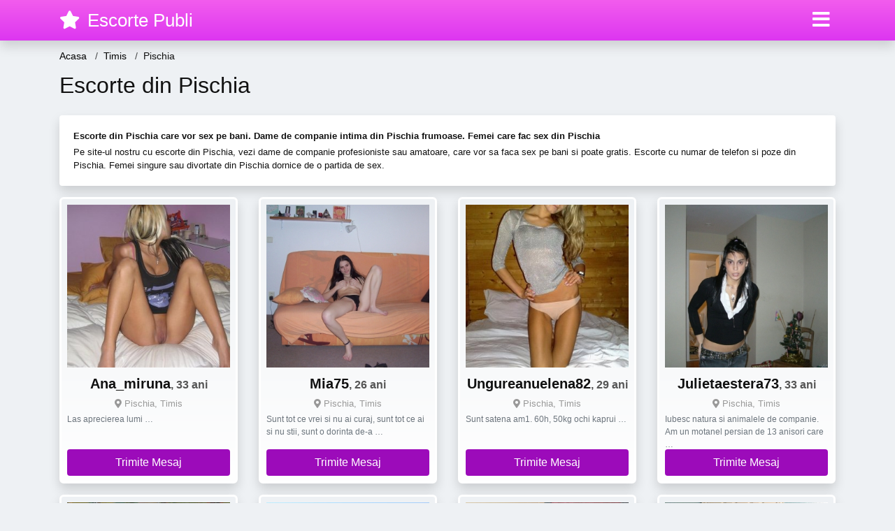

--- FILE ---
content_type: text/html; charset=UTF-8
request_url: https://timis.escortepubli.com/pischia
body_size: 19322
content:
<!doctype html>
<html lang="ro">
<head>
<meta charset="utf-8">
<meta name="viewport" content="width=device-width, initial-scale=1, shrink-to-fit=no">

<title>Cauti Escorte Din Pischia?</title>

<meta name="description" content="VIno sa intalnesti cele mai bune femei de sex din Pischia, Escorte din Pischia care vor sa te intalneasca, nu pierde vremea, intra acum si contacteaza escorta din Pischia care iti place.">

<link rel="dns-prefetch" href="//www.mediacx.com">
<link rel="dns-prefetch" href="//fonts.googleapis.com">
<link rel="dns-prefetch" href="//cdnjs.cloudflare.com">
<link rel="dns-prefetch" href="//cdn.jsdelivr.net">

<!--<link href="//fonts.googleapis.com/css2?family=Roboto:wght@300;400;600;700;800&display=swap" rel="stylesheet">-->

<link href="//cdnjs.cloudflare.com/ajax/libs/font-awesome/5.13.0/css/all.min.css" rel="stylesheet">

<style>
:root {
    --header-bg-color-from: #f25ced;
    --header-bg-color-to: #dd36f1;
    --header-text-color: #ffffff;
    --site-bg-color: #eef1f4;
    --site-text-color: #111111;
    --site-link-color: #f13656;
    --site-link-hover-color: #f13656;
    --site-theme-color: #f13656;
    --site-home-slider-bg-color: ;
    --home-newprofiles-bg-color: #ffffff;
    --site-home-icons-color: ;
    --profiles-btn-bg-color: #9c0bba;
    --profiles-btn-text-color: #ffffff;
}
.hi1 { background-image: url(/upload/escortepubli.com/design/home/curve%20de%20lux.jpg) !important;}
.hi2 { background-image: url(/upload/escortepubli.com/design/home/escorte%20de%20lux.jpg) !important;}
.hi3 { background-image: url(/upload/escortepubli.com/design/home/escorte.jpg) !important;}

</style>

<link href="/assets/css/prod/bootstrap.min.css?v=202204111456" rel="stylesheet">
<link href="/assets/css/prod/styles.css?v=202204111456" rel="stylesheet">

<link rel="canonical" href="https://timis.escortepubli.com/pischia">
<link rel="shortcut icon" type="image/png" href="/static/images/favicon.ico">



<script src="/sixupush.sw.js?version=2.0.1"></script>


</head>
<body>


<div class="">

<header class="mainHeader small">
    
    <div class="position-relative">
        <div class="navbg bg-warning"></div>
        <nav class="navbar navbar-expand-lg navbar-dark shadow py-0">
            <div class="container">
                <a class="navbar-brand fs20 fs26-md" href="https://escortepubli.com/">
                                        <i class="fas fa-star mr-1"></i>
                    <span class="">Escorte Publi</span>
                                    </a>
                <button class="navbar-toggler" type="button" data-toggle="collapse" data-target="#navbarMain" aria-controls="navbarMain" aria-expanded="false" aria-label="Meniu"><span class="navbar-toggler-icon"></span></button>
                <div class="collapse navbar-collapse" id="navbarMain">
                    <ul class="navbar-nav ml-auto align-items-center">
                                                                        <li class="nav-item active dropdown">
                            <a class="nav-link dropdown-toggle_ fs28" href="" role="button" data-toggle="dropdown" aria-haspopup="true" aria-expanded="false">
                                <i class="fas fa-bars d-none d-md-inline-block"></i>
                            </a>
                            <div class="dropdown-menu dropdown-menu-right dropdown-multicol" style="z-index: 999 !important;">
                                <div class="dropdown-row">
                                                                                                                <!-- OLD -->
                                                                                                                                                                                <a class="dropdown-item" href="https://alba.escortepubli.com">Alba</a>
                                                                                            <a class="dropdown-item" href="https://arad.escortepubli.com">Arad</a>
                                                                                            <a class="dropdown-item" href="https://arges.escortepubli.com">Arges</a>
                                                                                            <a class="dropdown-item" href="https://bacau.escortepubli.com">Bacau</a>
                                                                                            <a class="dropdown-item" href="https://bihor.escortepubli.com">Bihor</a>
                                                                                            <a class="dropdown-item" href="https://bistrita-nasaud.escortepubli.com">Bistrita-Nasaud</a>
                                                                                            <a class="dropdown-item" href="https://botosani.escortepubli.com">Botosani</a>
                                                                                            <a class="dropdown-item" href="https://braila.escortepubli.com">Braila</a>
                                                                                            <a class="dropdown-item" href="https://brasov.escortepubli.com">Brasov</a>
                                                                                            <a class="dropdown-item" href="https://bucuresti.escortepubli.com">Bucuresti</a>
                                                                                            <a class="dropdown-item" href="https://buzau.escortepubli.com">Buzau</a>
                                                                                            <a class="dropdown-item" href="https://calarasi.escortepubli.com">Calarasi</a>
                                                                                            <a class="dropdown-item" href="https://caras-severin.escortepubli.com">Caras-Severin</a>
                                                                                            <a class="dropdown-item" href="https://cluj.escortepubli.com">Cluj</a>
                                                                                            <a class="dropdown-item" href="https://constanta.escortepubli.com">Constanta</a>
                                                                                            <a class="dropdown-item" href="https://covasna.escortepubli.com">Covasna</a>
                                                                                            <a class="dropdown-item" href="https://dambovita.escortepubli.com">Dambovita</a>
                                                                                            <a class="dropdown-item" href="https://dolj.escortepubli.com">Dolj</a>
                                                                                            <a class="dropdown-item" href="https://galati.escortepubli.com">Galati</a>
                                                                                            <a class="dropdown-item" href="https://giurgiu.escortepubli.com">Giurgiu</a>
                                                                                            <a class="dropdown-item" href="https://gorj.escortepubli.com">Gorj</a>
                                                                                            <a class="dropdown-item" href="https://harghita.escortepubli.com">Harghita</a>
                                                                                            <a class="dropdown-item" href="https://hunedoara.escortepubli.com">Hunedoara</a>
                                                                                            <a class="dropdown-item" href="https://ialomita.escortepubli.com">Ialomita</a>
                                                                                            <a class="dropdown-item" href="https://iasi.escortepubli.com">Iasi</a>
                                                                                            <a class="dropdown-item" href="https://ilfov.escortepubli.com">Ilfov</a>
                                                                                            <a class="dropdown-item" href="https://maramures.escortepubli.com">Maramures</a>
                                                                                            <a class="dropdown-item" href="https://mehedinti.escortepubli.com">Mehedinti</a>
                                                                                            <a class="dropdown-item" href="https://mures.escortepubli.com">Mures</a>
                                                                                            <a class="dropdown-item" href="https://neamt.escortepubli.com">Neamt</a>
                                                                                            <a class="dropdown-item" href="https://olt.escortepubli.com">Olt</a>
                                                                                            <a class="dropdown-item" href="https://prahova.escortepubli.com">Prahova</a>
                                                                                            <a class="dropdown-item" href="https://salaj.escortepubli.com">Salaj</a>
                                                                                            <a class="dropdown-item" href="https://satu-mare.escortepubli.com">Satu-Mare</a>
                                                                                            <a class="dropdown-item" href="https://sibiu.escortepubli.com">Sibiu</a>
                                                                                            <a class="dropdown-item" href="https://suceava.escortepubli.com">Suceava</a>
                                                                                            <a class="dropdown-item" href="https://teleorman.escortepubli.com">Teleorman</a>
                                                                                            <a class="dropdown-item" href="https://timis.escortepubli.com">Timis</a>
                                                                                            <a class="dropdown-item" href="https://tulcea.escortepubli.com">Tulcea</a>
                                                                                            <a class="dropdown-item" href="https://valcea.escortepubli.com">Valcea</a>
                                                                                            <a class="dropdown-item" href="https://vaslui.escortepubli.com">Vaslui</a>
                                                                                            <a class="dropdown-item" href="https://vrancea.escortepubli.com">Vrancea</a>
                                                                                                                                                                                            </div>
                            </div>
                        </li>
                                            </ul>
                </div>
            </div>
        </nav>
    </div>

    
    
</header>

<div class="container">


<ul class="breadcrumbs" itemscope="" itemtype="https://schema.org/BreadcrumbList">
    <li itemprop="itemListElement" itemscope="" itemtype="http://schema.org/ListItem">
        <a itemprop="item" href="https://escortepubli.com/"><span itemprop="name">Acasa</span></a>
        <meta itemprop="position" content="1">
    </li>
                <li itemprop="itemListElement" itemscope="" itemtype="http://schema.org/ListItem">
            <a itemprop="item" href="https://timis.escortepubli.com"> <span itemprop="name">Timis</span></a>
            <meta itemprop="position" content="2">
        </li>
        <li class="current">Pischia</li>
    </ul>

<div class="d-flex py-4">
    <h1 class="fs24 fs32-md m-0">Escorte din Pischia</h1>
</div>

<div class="card border-0 shadow mb-3">
    <div class="card-body fs13">
        <p class="mb-1"><strong>Escorte din Pischia care vor sex pe bani. Dame de companie intima din Pischia frumoase. Femei care fac sex din Pischia</strong></p>                    <div class="boxVMore">
                <div class="boxVMoreTxtBox"><div class="boxVMoreTxt"><p class="mb-0">Pe site-ul nostru cu escorte din Pischia, vezi dame de companie profesioniste sau amatoare, care vor sa faca sex pe bani si poate gratis. Escorte cu numar de telefon si poze din Pischia. Femei singure sau divortate din Pischia dornice de o partida de sex.</p></div></div>
                <div class="boxVMoreBtn"><a href="#"><i class="fa fa-angle-down"></i></a></div>
            </div>
            </div>
</div>


<div class="profilesList mb-4" data-base="https://escortepubli.com">
    <div class="row">
                        <div class="col-12 col-sm-6 col-md-4 col-lg-3 d-md-flex">
        <div class="profile shadow d-flex flex-column minw100 p-3 p-md-2 mb-3 btnProfileSWS mcPointer" data-profile-id="15154" data-profile-name="Ana_miruna" data-profile-age="33" data-profile-city="Pischia, Timis">
            <div class="image flex-shrink-0">
            <img data-original="https://www.mediacx.com/sexfete/upload/thumbs/150-6824297_154.jpg" alt="Ana_miruna" class="lazyload img-fluid w-100" style="height: 233px;">
        </div>
        <div class="text btnon  mb-1">
            <div class="name fs18 fs20-md text-center mb-1">Ana_miruna<span class="age fs16">, 33 ani</span></div>
                                    <div class="city fs13 text-center mb-1"><i class="fas fa-map-marker-alt"></i> Pischia, Timis</div>
                                                <div class="bio fs12 text-muted">Las aprecierea lumi &hellip;</div>
                    </div>
                <div class="btn btn-block btn-profiles mt-auto">
                        Trimite Mesaj        </div>
            </div>
</div><div class="col-12 col-sm-6 col-md-4 col-lg-3 d-md-flex">
        <div class="profile shadow d-flex flex-column minw100 p-3 p-md-2 mb-3 btnProfileSWS mcPointer" data-profile-id="14339" data-profile-name="Mia75" data-profile-age="26" data-profile-city="Pischia, Timis">
            <div class="image flex-shrink-0">
            <img data-original="https://www.mediacx.com/escorte/upload/thumbs/150-4412641_4339.jpg" alt="Mia75" class="lazyload img-fluid w-100" style="height: 233px;">
        </div>
        <div class="text btnon  mb-1">
            <div class="name fs18 fs20-md text-center mb-1">Mia75<span class="age fs16">, 26 ani</span></div>
                                    <div class="city fs13 text-center mb-1"><i class="fas fa-map-marker-alt"></i> Pischia, Timis</div>
                                                <div class="bio fs12 text-muted">Sunt tot ce vrei si nu ai curaj, sunt tot ce ai si nu stii, sunt o dorinta de-a  &hellip;</div>
                    </div>
                <div class="btn btn-block btn-profiles mt-auto">
                        Trimite Mesaj        </div>
            </div>
</div><div class="col-12 col-sm-6 col-md-4 col-lg-3 d-md-flex">
        <div class="profile shadow d-flex flex-column minw100 p-3 p-md-2 mb-3 btnProfileSWS mcPointer" data-profile-id="18448" data-profile-name="Ungureanuelena82" data-profile-age="29" data-profile-city="Pischia, Timis">
            <div class="image flex-shrink-0">
            <img data-original="https://www.mediacx.com/sexfete/upload/thumbs/150-4914958_3448.jpg" alt="Ungureanuelena82" class="lazyload img-fluid w-100" style="height: 233px;">
        </div>
        <div class="text btnon  mb-1">
            <div class="name fs18 fs20-md text-center mb-1">Ungureanuelena82<span class="age fs16">, 29 ani</span></div>
                                    <div class="city fs13 text-center mb-1"><i class="fas fa-map-marker-alt"></i> Pischia, Timis</div>
                                                <div class="bio fs12 text-muted">Sunt satena am1. 60h, 50kg ochi kaprui &hellip;</div>
                    </div>
                <div class="btn btn-block btn-profiles mt-auto">
                        Trimite Mesaj        </div>
            </div>
</div><div class="col-12 col-sm-6 col-md-4 col-lg-3 d-md-flex">
        <div class="profile shadow d-flex flex-column minw100 p-3 p-md-2 mb-3 btnProfileSWS mcPointer" data-profile-id="12965" data-profile-name="Julietaestera73" data-profile-age="33" data-profile-city="Pischia, Timis">
            <div class="image flex-shrink-0">
            <img data-original="https://www.mediacx.com/escorte/upload/thumbs/150-5826304_2965.jpg" alt="Julietaestera73" class="lazyload img-fluid w-100" style="height: 233px;">
        </div>
        <div class="text btnon  mb-1">
            <div class="name fs18 fs20-md text-center mb-1">Julietaestera73<span class="age fs16">, 33 ani</span></div>
                                    <div class="city fs13 text-center mb-1"><i class="fas fa-map-marker-alt"></i> Pischia, Timis</div>
                                                <div class="bio fs12 text-muted">Iubesc natura si animalele de companie. Am un motanel persian de 13 anisori care &hellip;</div>
                    </div>
                <div class="btn btn-block btn-profiles mt-auto">
                        Trimite Mesaj        </div>
            </div>
</div><div class="col-12 col-sm-6 col-md-4 col-lg-3 d-md-flex">
        <div class="profile shadow d-flex flex-column minw100 p-3 p-md-2 mb-3 btnProfileSWS mcPointer" data-profile-id="18118" data-profile-name="Elly78" data-profile-age="29" data-profile-city="Pischia, Timis">
            <div class="image flex-shrink-0">
            <img data-original="https://www.mediacx.com/sexfete/upload/thumbs/150-7252974_3118.jpg" alt="Elly78" class="lazyload img-fluid w-100" style="height: 233px;">
        </div>
        <div class="text btnon  mb-1">
            <div class="name fs18 fs20-md text-center mb-1">Elly78<span class="age fs16">, 29 ani</span></div>
                                    <div class="city fs13 text-center mb-1"><i class="fas fa-map-marker-alt"></i> Pischia, Timis</div>
                                                <div class="bio fs12 text-muted">Sunt inger, sunt si diavol si ma framant in sine ca tauru-n belciug!.  &hellip;</div>
                    </div>
                <div class="btn btn-block btn-profiles mt-auto">
                        Trimite Mesaj        </div>
            </div>
</div><div class="col-12 col-sm-6 col-md-4 col-lg-3 d-md-flex">
        <div class="profile shadow d-flex flex-column minw100 p-3 p-md-2 mb-3 btnProfileSWS mcPointer" data-profile-id="18853" data-profile-name="Annuta" data-profile-age="27" data-profile-city="Pischia, Timis">
            <div class="image flex-shrink-0">
            <img data-original="https://www.mediacx.com/sexfete/upload/thumbs/150-4449371_3853.jpg" alt="Annuta" class="lazyload img-fluid w-100" style="height: 233px;">
        </div>
        <div class="text btnon  mb-1">
            <div class="name fs18 fs20-md text-center mb-1">Annuta<span class="age fs16">, 27 ani</span></div>
                                    <div class="city fs13 text-center mb-1"><i class="fas fa-map-marker-alt"></i> Pischia, Timis</div>
                                                <div class="bio fs12 text-muted">Sociabila, dragutzik. bla bla &hellip;</div>
                    </div>
                <div class="btn btn-block btn-profiles mt-auto">
                        Trimite Mesaj        </div>
            </div>
</div><div class="col-12 col-sm-6 col-md-4 col-lg-3 d-md-flex">
        <div class="profile shadow d-flex flex-column minw100 p-3 p-md-2 mb-3 btnProfileSWS mcPointer" data-profile-id="11990" data-profile-name="Ptintesa_ta" data-profile-age="31" data-profile-city="Pischia, Timis">
            <div class="image flex-shrink-0">
            <img data-original="https://www.mediacx.com/escorte/upload/thumbs/150-7712961_1990.jpg" alt="Ptintesa_ta" class="lazyload img-fluid w-100" style="height: 233px;">
        </div>
        <div class="text btnon  mb-1">
            <div class="name fs18 fs20-md text-center mb-1">Ptintesa_ta<span class="age fs16">, 31 ani</span></div>
                                    <div class="city fs13 text-center mb-1"><i class="fas fa-map-marker-alt"></i> Pischia, Timis</div>
                                                <div class="bio fs12 text-muted">O alintata &hellip;</div>
                    </div>
                <div class="btn btn-block btn-profiles mt-auto">
                        Trimite Mesaj        </div>
            </div>
</div><div class="col-12 col-sm-6 col-md-4 col-lg-3 d-md-flex">
        <div class="profile shadow d-flex flex-column minw100 p-3 p-md-2 mb-3 btnProfileSWS mcPointer" data-profile-id="18512" data-profile-name="Marusia" data-profile-age="29" data-profile-city="Pischia, Timis">
            <div class="image flex-shrink-0">
            <img data-original="https://www.mediacx.com/sexfete/upload/thumbs/150-3134449_3512.jpg" alt="Marusia" class="lazyload img-fluid w-100" style="height: 233px;">
        </div>
        <div class="text btnon  mb-1">
            <div class="name fs18 fs20-md text-center mb-1">Marusia<span class="age fs16">, 29 ani</span></div>
                                    <div class="city fs13 text-center mb-1"><i class="fas fa-map-marker-alt"></i> Pischia, Timis</div>
                                                <div class="bio fs12 text-muted">Singurica.  &hellip;</div>
                    </div>
                <div class="btn btn-block btn-profiles mt-auto">
                        Trimite Mesaj        </div>
            </div>
</div><div class="col-12 col-sm-6 col-md-4 col-lg-3 d-md-flex">
        <div class="profile shadow d-flex flex-column minw100 p-3 p-md-2 mb-3 btnProfileSWS mcPointer" data-profile-id="13943" data-profile-name="Medea_l" data-profile-age="35" data-profile-city="Pischia, Timis">
            <div class="image flex-shrink-0">
            <img data-original="https://www.mediacx.com/escorte/upload/thumbs/150-1589251_3943.jpg" alt="Medea_l" class="lazyload img-fluid w-100" style="height: 233px;">
        </div>
        <div class="text btnon  mb-1">
            <div class="name fs18 fs20-md text-center mb-1">Medea_l<span class="age fs16">, 35 ani</span></div>
                                    <div class="city fs13 text-center mb-1"><i class="fas fa-map-marker-alt"></i> Pischia, Timis</div>
                                                <div class="bio fs12 text-muted">Plin? de energie pozitiv?, vesel?, comunicativ?, un prieten bun &hellip;</div>
                    </div>
                <div class="btn btn-block btn-profiles mt-auto">
                        Trimite Mesaj        </div>
            </div>
</div><div class="col-12 col-sm-6 col-md-4 col-lg-3 d-md-flex">
        <div class="profile shadow d-flex flex-column minw100 p-3 p-md-2 mb-3 btnProfileSWS mcPointer" data-profile-id="13532" data-profile-name="Viocihostan" data-profile-age="31" data-profile-city="Pischia, Timis">
            <div class="image flex-shrink-0">
            <img data-original="https://www.mediacx.com/escorte/upload/thumbs/150-6877892_3532.jpg" alt="Viocihostan" class="lazyload img-fluid w-100" style="height: 233px;">
        </div>
        <div class="text btnon  mb-1">
            <div class="name fs18 fs20-md text-center mb-1">Viocihostan<span class="age fs16">, 31 ani</span></div>
                                    <div class="city fs13 text-center mb-1"><i class="fas fa-map-marker-alt"></i> Pischia, Timis</div>
                                                <div class="bio fs12 text-muted">Optimista, vesela, imi respect intotdeauna promisiunile. Iubesc padurea si  &hellip;</div>
                    </div>
                <div class="btn btn-block btn-profiles mt-auto">
                        Trimite Mesaj        </div>
            </div>
</div><div class="col-12 col-sm-6 col-md-4 col-lg-3 d-md-flex">
        <div class="profile shadow d-flex flex-column minw100 p-3 p-md-2 mb-3 btnProfileSWS mcPointer" data-profile-id="15360" data-profile-name="Lavinia4u2008" data-profile-age="31" data-profile-city="Pischia, Timis">
            <div class="image flex-shrink-0">
            <img data-original="https://www.mediacx.com/sexfete/upload/thumbs/150-4302735_360.jpg" alt="Lavinia4u2008" class="lazyload img-fluid w-100" style="height: 233px;">
        </div>
        <div class="text btnon  mb-1">
            <div class="name fs18 fs20-md text-center mb-1">Lavinia4u2008<span class="age fs16">, 31 ani</span></div>
                                    <div class="city fs13 text-center mb-1"><i class="fas fa-map-marker-alt"></i> Pischia, Timis</div>
                                                <div class="bio fs12 text-muted">Imi plac plimbarile in aer liber, muntele in mod special, admit glumele daca  &hellip;</div>
                    </div>
                <div class="btn btn-block btn-profiles mt-auto">
                        Trimite Mesaj        </div>
            </div>
</div><div class="col-12 col-sm-6 col-md-4 col-lg-3 d-md-flex">
        <div class="profile shadow d-flex flex-column minw100 p-3 p-md-2 mb-3 btnProfileSWS mcPointer" data-profile-id="10657" data-profile-name="Elena_vd" data-profile-age="35" data-profile-city="Pischia, Timis">
            <div class="image flex-shrink-0">
            <img data-original="https://www.mediacx.com/escorte/upload/thumbs/150-8896796_657.jpg" alt="Elena_vd" class="lazyload img-fluid w-100" style="height: 233px;">
        </div>
        <div class="text btnon  mb-1">
            <div class="name fs18 fs20-md text-center mb-1">Elena_vd<span class="age fs16">, 35 ani</span></div>
                                    <div class="city fs13 text-center mb-1"><i class="fas fa-map-marker-alt"></i> Pischia, Timis</div>
                                                <div class="bio fs12 text-muted">Calma, luptatoare &hellip;</div>
                    </div>
                <div class="btn btn-block btn-profiles mt-auto">
                        Trimite Mesaj        </div>
            </div>
</div><div class="col-12 col-sm-6 col-md-4 col-lg-3 d-md-flex">
        <div class="profile shadow d-flex flex-column minw100 p-3 p-md-2 mb-3 btnProfileSWS mcPointer" data-profile-id="18603" data-profile-name="Zambareata" data-profile-age="35" data-profile-city="Pischia, Timis">
            <div class="image flex-shrink-0">
            <img data-original="https://www.mediacx.com/sexfete/upload/thumbs/150-4316202_3603.jpg" alt="Zambareata" class="lazyload img-fluid w-100" style="height: 233px;">
        </div>
        <div class="text btnon  mb-1">
            <div class="name fs18 fs20-md text-center mb-1">Zambareata<span class="age fs16">, 35 ani</span></div>
                                    <div class="city fs13 text-center mb-1"><i class="fas fa-map-marker-alt"></i> Pischia, Timis</div>
                                                <div class="bio fs12 text-muted">Iubesc marea si muntele, imi place sa calatoresc, sunt curioasa sa vad si sa  &hellip;</div>
                    </div>
                <div class="btn btn-block btn-profiles mt-auto">
                        Trimite Mesaj        </div>
            </div>
</div><div class="col-12 col-sm-6 col-md-4 col-lg-3 d-md-flex">
        <div class="profile shadow d-flex flex-column minw100 p-3 p-md-2 mb-3 btnProfileSWS mcPointer" data-profile-id="18535" data-profile-name="Margareta35b" data-profile-age="30" data-profile-city="Pischia, Timis">
            <div class="image flex-shrink-0">
            <img data-original="https://www.mediacx.com/sexfete/upload/thumbs/150-9191334_3535.jpg" alt="Margareta35b" class="lazyload img-fluid w-100" style="height: 233px;">
        </div>
        <div class="text btnon  mb-1">
            <div class="name fs18 fs20-md text-center mb-1">Margareta35b<span class="age fs16">, 30 ani</span></div>
                                    <div class="city fs13 text-center mb-1"><i class="fas fa-map-marker-alt"></i> Pischia, Timis</div>
                                                <div class="bio fs12 text-muted">O tipa transexula draguta, daca vrei sa ma cunost &hellip;</div>
                    </div>
                <div class="btn btn-block btn-profiles mt-auto">
                        Trimite Mesaj        </div>
            </div>
</div><div class="col-12 col-sm-6 col-md-4 col-lg-3 d-md-flex">
        <div class="profile shadow d-flex flex-column minw100 p-3 p-md-2 mb-3 btnProfileSWS mcPointer" data-profile-id="11033" data-profile-name="Andyyya" data-profile-age="29" data-profile-city="Pischia, Timis">
            <div class="image flex-shrink-0">
            <img data-original="https://www.mediacx.com/escorte/upload/thumbs/150-5626915_1033.jpg" alt="Andyyya" class="lazyload img-fluid w-100" style="height: 233px;">
        </div>
        <div class="text btnon  mb-1">
            <div class="name fs18 fs20-md text-center mb-1">Andyyya<span class="age fs16">, 29 ani</span></div>
                                    <div class="city fs13 text-center mb-1"><i class="fas fa-map-marker-alt"></i> Pischia, Timis</div>
                                                <div class="bio fs12 text-muted">Frumusik si desteapta &hellip;</div>
                    </div>
                <div class="btn btn-block btn-profiles mt-auto">
                        Trimite Mesaj        </div>
            </div>
</div><div class="col-12 col-sm-6 col-md-4 col-lg-3 d-md-flex">
        <div class="profile shadow d-flex flex-column minw100 p-3 p-md-2 mb-3 btnProfileSWS mcPointer" data-profile-id="17404" data-profile-name="Amalia36" data-profile-age="29" data-profile-city="Pischia, Timis">
            <div class="image flex-shrink-0">
            <img data-original="https://www.mediacx.com/sexfete/upload/thumbs/150-6005667_2404.jpg" alt="Amalia36" class="lazyload img-fluid w-100" style="height: 233px;">
        </div>
        <div class="text btnon  mb-1">
            <div class="name fs18 fs20-md text-center mb-1">Amalia36<span class="age fs16">, 29 ani</span></div>
                                    <div class="city fs13 text-center mb-1"><i class="fas fa-map-marker-alt"></i> Pischia, Timis</div>
                                                <div class="bio fs12 text-muted">Sunt o persoana vesela carismatica si imi doresc sa gasesc o persoana care sa ma &hellip;</div>
                    </div>
                <div class="btn btn-block btn-profiles mt-auto">
                        Trimite Mesaj        </div>
            </div>
</div><div class="col-12 col-sm-6 col-md-4 col-lg-3 d-md-flex">
        <div class="profile shadow d-flex flex-column minw100 p-3 p-md-2 mb-3 btnProfileSWS mcPointer" data-profile-id="14223" data-profile-name="Whenineedyou" data-profile-age="29" data-profile-city="Pischia, Timis">
            <div class="image flex-shrink-0">
            <img data-original="https://www.mediacx.com/escorte/upload/thumbs/150-6384503_4223.jpg" alt="Whenineedyou" class="lazyload img-fluid w-100" style="height: 233px;">
        </div>
        <div class="text btnon  mb-1">
            <div class="name fs18 fs20-md text-center mb-1">Whenineedyou<span class="age fs16">, 29 ani</span></div>
                                    <div class="city fs13 text-center mb-1"><i class="fas fa-map-marker-alt"></i> Pischia, Timis</div>
                                                <div class="bio fs12 text-muted">Sensibila, civilizata, controlata, integra, afectuoasa &hellip;</div>
                    </div>
                <div class="btn btn-block btn-profiles mt-auto">
                        Trimite Mesaj        </div>
            </div>
</div><div class="col-12 col-sm-6 col-md-4 col-lg-3 d-md-flex">
        <div class="profile shadow d-flex flex-column minw100 p-3 p-md-2 mb-3 btnProfileSWS mcPointer" data-profile-id="14460" data-profile-name="Iubyta20" data-profile-age="35" data-profile-city="Pischia, Timis">
            <div class="image flex-shrink-0">
            <img data-original="/static/images/fara_poza.jpg" alt="Iubyta20" class="lazyload img-fluid w-100" style="height: 233px;">
        </div>
        <div class="text btnon  mb-1">
            <div class="name fs18 fs20-md text-center mb-1">Iubyta20<span class="age fs16">, 35 ani</span></div>
                                    <div class="city fs13 text-center mb-1"><i class="fas fa-map-marker-alt"></i> Pischia, Timis</div>
                                                <div class="bio fs12 text-muted">Sunt o persoana sociabila si dragutza! &hellip;</div>
                    </div>
                <div class="btn btn-block btn-profiles mt-auto">
                        Trimite Mesaj        </div>
            </div>
</div><div class="col-12 col-sm-6 col-md-4 col-lg-3 d-md-flex">
        <div class="profile shadow d-flex flex-column minw100 p-3 p-md-2 mb-3 btnProfileSWS mcPointer" data-profile-id="10637" data-profile-name="Marimaria60" data-profile-age="33" data-profile-city="Pischia, Timis">
            <div class="image flex-shrink-0">
            <img data-original="https://www.mediacx.com/escorte/upload/thumbs/150-7504798_637.jpg" alt="Marimaria60" class="lazyload img-fluid w-100" style="height: 233px;">
        </div>
        <div class="text btnon  mb-1">
            <div class="name fs18 fs20-md text-center mb-1">Marimaria60<span class="age fs16">, 33 ani</span></div>
                                    <div class="city fs13 text-center mb-1"><i class="fas fa-map-marker-alt"></i> Pischia, Timis</div>
                                                <div class="bio fs12 text-muted">Buna tututor Stabilita in Franta de 10 ani. Tanara, serioasa, imi place sa  &hellip;</div>
                    </div>
                <div class="btn btn-block btn-profiles mt-auto">
                        Trimite Mesaj        </div>
            </div>
</div><div class="col-12 col-sm-6 col-md-4 col-lg-3 d-md-flex">
        <div class="profile shadow d-flex flex-column minw100 p-3 p-md-2 mb-3 btnProfileSWS mcPointer" data-profile-id="18058" data-profile-name="Miharaus" data-profile-age="33" data-profile-city="Pischia, Timis">
            <div class="image flex-shrink-0">
            <img data-original="https://www.mediacx.com/sexfete/upload/thumbs/150-8806352_3058.jpg" alt="Miharaus" class="lazyload img-fluid w-100" style="height: 233px;">
        </div>
        <div class="text btnon  mb-1">
            <div class="name fs18 fs20-md text-center mb-1">Miharaus<span class="age fs16">, 33 ani</span></div>
                                    <div class="city fs13 text-center mb-1"><i class="fas fa-map-marker-alt"></i> Pischia, Timis</div>
                                                <div class="bio fs12 text-muted">Sunt foarte pretentioasa si tipicara &hellip;</div>
                    </div>
                <div class="btn btn-block btn-profiles mt-auto">
                        Trimite Mesaj        </div>
            </div>
</div><div class="col-12 col-sm-6 col-md-4 col-lg-3 d-md-flex">
        <div class="profile shadow d-flex flex-column minw100 p-3 p-md-2 mb-3 btnProfileSWS mcPointer" data-profile-id="10197" data-profile-name="Paulyna" data-profile-age="28" data-profile-city="Pischia, Timis">
            <div class="image flex-shrink-0">
            <img data-original="https://www.mediacx.com/escorte/upload/thumbs/150-1720166_197.jpg" alt="Paulyna" class="lazyload img-fluid w-100" style="height: 233px;">
        </div>
        <div class="text btnon  mb-1">
            <div class="name fs18 fs20-md text-center mb-1">Paulyna<span class="age fs16">, 28 ani</span></div>
                                    <div class="city fs13 text-center mb-1"><i class="fas fa-map-marker-alt"></i> Pischia, Timis</div>
                                                <div class="bio fs12 text-muted">Sincera, ambitiosa, si f. visatoare &hellip;</div>
                    </div>
                <div class="btn btn-block btn-profiles mt-auto">
                        Trimite Mesaj        </div>
            </div>
</div><div class="col-12 col-sm-6 col-md-4 col-lg-3 d-md-flex">
        <div class="profile shadow d-flex flex-column minw100 p-3 p-md-2 mb-3 btnProfileSWS mcPointer" data-profile-id="10114" data-profile-name="Carmen300" data-profile-age="34" data-profile-city="Pischia, Timis">
            <div class="image flex-shrink-0">
            <img data-original="https://www.mediacx.com/escorte/upload/thumbs/150-1680192_114.jpg" alt="Carmen300" class="lazyload img-fluid w-100" style="height: 233px;">
        </div>
        <div class="text btnon  mb-1">
            <div class="name fs18 fs20-md text-center mb-1">Carmen300<span class="age fs16">, 34 ani</span></div>
                                    <div class="city fs13 text-center mb-1"><i class="fas fa-map-marker-alt"></i> Pischia, Timis</div>
                                                <div class="bio fs12 text-muted">Normala pentru aceste vremuri &hellip;</div>
                    </div>
                <div class="btn btn-block btn-profiles mt-auto">
                        Trimite Mesaj        </div>
            </div>
</div><div class="col-12 col-sm-6 col-md-4 col-lg-3 d-md-flex">
        <div class="profile shadow d-flex flex-column minw100 p-3 p-md-2 mb-3 btnProfileSWS mcPointer" data-profile-id="18471" data-profile-name="Tmariana" data-profile-age="34" data-profile-city="Pischia, Timis">
            <div class="image flex-shrink-0">
            <img data-original="https://www.mediacx.com/sexfete/upload/thumbs/150-1120926_3471.jpg" alt="Tmariana" class="lazyload img-fluid w-100" style="height: 233px;">
        </div>
        <div class="text btnon  mb-1">
            <div class="name fs18 fs20-md text-center mb-1">Tmariana<span class="age fs16">, 34 ani</span></div>
                                    <div class="city fs13 text-center mb-1"><i class="fas fa-map-marker-alt"></i> Pischia, Timis</div>
                                                <div class="bio fs12 text-muted">O persoana optimista &hellip;</div>
                    </div>
                <div class="btn btn-block btn-profiles mt-auto">
                        Trimite Mesaj        </div>
            </div>
</div><div class="col-12 col-sm-6 col-md-4 col-lg-3 d-md-flex">
        <div class="profile shadow d-flex flex-column minw100 p-3 p-md-2 mb-3 btnProfileSWS mcPointer" data-profile-id="16281" data-profile-name="Muse" data-profile-age="31" data-profile-city="Pischia, Timis">
            <div class="image flex-shrink-0">
            <img data-original="https://www.mediacx.com/sexfete/upload/thumbs/150-9976263_1281.jpg" alt="Muse" class="lazyload img-fluid w-100" style="height: 233px;">
        </div>
        <div class="text btnon  mb-1">
            <div class="name fs18 fs20-md text-center mb-1">Muse<span class="age fs16">, 31 ani</span></div>
                                    <div class="city fs13 text-center mb-1"><i class="fas fa-map-marker-alt"></i> Pischia, Timis</div>
                                                <div class="bio fs12 text-muted">O femeie ca oricare, poate putin cam mare si ca varsta si ca aspect, dar cu un  &hellip;</div>
                    </div>
                <div class="btn btn-block btn-profiles mt-auto">
                        Trimite Mesaj        </div>
            </div>
</div><div class="col-12 col-sm-6 col-md-4 col-lg-3 d-md-flex">
        <div class="profile shadow d-flex flex-column minw100 p-3 p-md-2 mb-3 btnProfileSWS mcPointer" data-profile-id="11651" data-profile-name="Dreaming_danny" data-profile-age="26" data-profile-city="Pischia, Timis">
            <div class="image flex-shrink-0">
            <img data-original="https://www.mediacx.com/escorte/upload/thumbs/150-6263486_1651.jpg" alt="Dreaming_danny" class="lazyload img-fluid w-100" style="height: 233px;">
        </div>
        <div class="text btnon  mb-1">
            <div class="name fs18 fs20-md text-center mb-1">Dreaming_danny<span class="age fs16">, 26 ani</span></div>
                                    <div class="city fs13 text-center mb-1"><i class="fas fa-map-marker-alt"></i> Pischia, Timis</div>
                                                <div class="bio fs12 text-muted">Ok, uneori imposibil de inteles insa.  &hellip;</div>
                    </div>
                <div class="btn btn-block btn-profiles mt-auto">
                        Trimite Mesaj        </div>
            </div>
</div><div class="col-12 col-sm-6 col-md-4 col-lg-3 d-md-flex">
        <div class="profile shadow d-flex flex-column minw100 p-3 p-md-2 mb-3 btnProfileSWS mcPointer" data-profile-id="10090" data-profile-name="Criss03" data-profile-age="32" data-profile-city="Pischia, Timis">
            <div class="image flex-shrink-0">
            <img data-original="https://www.mediacx.com/escorte/upload/thumbs/150-5865811_90.jpg" alt="Criss03" class="lazyload img-fluid w-100" style="height: 233px;">
        </div>
        <div class="text btnon  mb-1">
            <div class="name fs18 fs20-md text-center mb-1">Criss03<span class="age fs16">, 32 ani</span></div>
                                    <div class="city fs13 text-center mb-1"><i class="fas fa-map-marker-alt"></i> Pischia, Timis</div>
                                                <div class="bio fs12 text-muted">Sunt o fata simpla mai multe ma descoperiti voi, caut un barbat de afara care a  &hellip;</div>
                    </div>
                <div class="btn btn-block btn-profiles mt-auto">
                        Trimite Mesaj        </div>
            </div>
</div><div class="col-12 col-sm-6 col-md-4 col-lg-3 d-md-flex">
        <div class="profile shadow d-flex flex-column minw100 p-3 p-md-2 mb-3 btnProfileSWS mcPointer" data-profile-id="17980" data-profile-name="Isabela70" data-profile-age="28" data-profile-city="Pischia, Timis">
            <div class="image flex-shrink-0">
            <img data-original="https://www.mediacx.com/sexfete/upload/thumbs/150-6791736_2980.jpg" alt="Isabela70" class="lazyload img-fluid w-100" style="height: 233px;">
        </div>
        <div class="text btnon  mb-1">
            <div class="name fs18 fs20-md text-center mb-1">Isabela70<span class="age fs16">, 28 ani</span></div>
                                    <div class="city fs13 text-center mb-1"><i class="fas fa-map-marker-alt"></i> Pischia, Timis</div>
                                                <div class="bio fs12 text-muted">Am primit a 2-a sansa la viata, restu. soarta &hellip;</div>
                    </div>
                <div class="btn btn-block btn-profiles mt-auto">
                        Trimite Mesaj        </div>
            </div>
</div><div class="col-12 col-sm-6 col-md-4 col-lg-3 d-md-flex">
        <div class="profile shadow d-flex flex-column minw100 p-3 p-md-2 mb-3 btnProfileSWS mcPointer" data-profile-id="13797" data-profile-name="Nynadana" data-profile-age="28" data-profile-city="Pischia, Timis">
            <div class="image flex-shrink-0">
            <img data-original="https://www.mediacx.com/escorte/upload/thumbs/150-3319710_3797.jpg" alt="Nynadana" class="lazyload img-fluid w-100" style="height: 233px;">
        </div>
        <div class="text btnon  mb-1">
            <div class="name fs18 fs20-md text-center mb-1">Nynadana<span class="age fs16">, 28 ani</span></div>
                                    <div class="city fs13 text-center mb-1"><i class="fas fa-map-marker-alt"></i> Pischia, Timis</div>
                                                <div class="bio fs12 text-muted">Salut! Sunt inalta, frumoasa, ambitioasa, slabuta, subtire, sexy(desigur),  &hellip;</div>
                    </div>
                <div class="btn btn-block btn-profiles mt-auto">
                        Trimite Mesaj        </div>
            </div>
</div><div class="col-12 col-sm-6 col-md-4 col-lg-3 d-md-flex">
        <div class="profile shadow d-flex flex-column minw100 p-3 p-md-2 mb-3 btnProfileSWS mcPointer" data-profile-id="18112" data-profile-name="Ananeachita2008" data-profile-age="34" data-profile-city="Pischia, Timis">
            <div class="image flex-shrink-0">
            <img data-original="https://www.mediacx.com/sexfete/upload/thumbs/150-9452192_3112.jpg" alt="Ananeachita2008" class="lazyload img-fluid w-100" style="height: 233px;">
        </div>
        <div class="text btnon  mb-1">
            <div class="name fs18 fs20-md text-center mb-1">Ananeachita2008<span class="age fs16">, 34 ani</span></div>
                                    <div class="city fs13 text-center mb-1"><i class="fas fa-map-marker-alt"></i> Pischia, Timis</div>
                                                <div class="bio fs12 text-muted">Sunt o fire sociabila, putin introvertita, romantica, hedonista si :) singura.  &hellip;</div>
                    </div>
                <div class="btn btn-block btn-profiles mt-auto">
                        Trimite Mesaj        </div>
            </div>
</div><div class="col-12 col-sm-6 col-md-4 col-lg-3 d-md-flex">
        <div class="profile shadow d-flex flex-column minw100 p-3 p-md-2 mb-3 btnProfileSWS mcPointer" data-profile-id="15930" data-profile-name="Elpatio" data-profile-age="31" data-profile-city="Pischia, Timis">
            <div class="image flex-shrink-0">
            <img data-original="https://www.mediacx.com/sexfete/upload/thumbs/150-1514383_930.jpg" alt="Elpatio" class="lazyload img-fluid w-100" style="height: 233px;">
        </div>
        <div class="text btnon  mb-1">
            <div class="name fs18 fs20-md text-center mb-1">Elpatio<span class="age fs16">, 31 ani</span></div>
                                    <div class="city fs13 text-center mb-1"><i class="fas fa-map-marker-alt"></i> Pischia, Timis</div>
                                                <div class="bio fs12 text-muted">Inalta si simpatica &hellip;</div>
                    </div>
                <div class="btn btn-block btn-profiles mt-auto">
                        Trimite Mesaj        </div>
            </div>
</div><div class="col-12 col-sm-6 col-md-4 col-lg-3 d-md-flex">
        <div class="profile shadow d-flex flex-column minw100 p-3 p-md-2 mb-3 btnProfileSWS mcPointer" data-profile-id="19278" data-profile-name="Florence_taranu" data-profile-age="32" data-profile-city="Pischia, Timis">
            <div class="image flex-shrink-0">
            <img data-original="https://www.mediacx.com/sexfete/upload/thumbs/150-2048687_4278.jpg" alt="Florence_taranu" class="lazyload img-fluid w-100" style="height: 233px;">
        </div>
        <div class="text btnon  mb-1">
            <div class="name fs18 fs20-md text-center mb-1">Florence_taranu<span class="age fs16">, 32 ani</span></div>
                                    <div class="city fs13 text-center mb-1"><i class="fas fa-map-marker-alt"></i> Pischia, Timis</div>
                                                <div class="bio fs12 text-muted">Sociabila, prietenoasa, modesta, serioasa, romantica si ar mai fi multe de spus  &hellip;</div>
                    </div>
                <div class="btn btn-block btn-profiles mt-auto">
                        Trimite Mesaj        </div>
            </div>
</div><div class="col-12 col-sm-6 col-md-4 col-lg-3 d-md-flex">
        <div class="profile shadow d-flex flex-column minw100 p-3 p-md-2 mb-3 btnProfileSWS mcPointer" data-profile-id="13001" data-profile-name="Mariaioana2013" data-profile-age="32" data-profile-city="Pischia, Timis">
            <div class="image flex-shrink-0">
            <img data-original="https://www.mediacx.com/escorte/upload/thumbs/150-3667009_3001.jpg" alt="Mariaioana2013" class="lazyload img-fluid w-100" style="height: 233px;">
        </div>
        <div class="text btnon  mb-1">
            <div class="name fs18 fs20-md text-center mb-1">Mariaioana2013<span class="age fs16">, 32 ani</span></div>
                                    <div class="city fs13 text-center mb-1"><i class="fas fa-map-marker-alt"></i> Pischia, Timis</div>
                                                <div class="bio fs12 text-muted">Inger. si demon  &hellip;</div>
                    </div>
                <div class="btn btn-block btn-profiles mt-auto">
                        Trimite Mesaj        </div>
            </div>
</div><div class="col-12 col-sm-6 col-md-4 col-lg-3 d-md-flex">
        <div class="profile shadow d-flex flex-column minw100 p-3 p-md-2 mb-3 btnProfileSWS mcPointer" data-profile-id="17754" data-profile-name="Shine22" data-profile-age="27" data-profile-city="Pischia, Timis">
            <div class="image flex-shrink-0">
            <img data-original="https://www.mediacx.com/sexfete/upload/thumbs/150-1234629_2754.jpg" alt="Shine22" class="lazyload img-fluid w-100" style="height: 233px;">
        </div>
        <div class="text btnon  mb-1">
            <div class="name fs18 fs20-md text-center mb-1">Shine22<span class="age fs16">, 27 ani</span></div>
                                    <div class="city fs13 text-center mb-1"><i class="fas fa-map-marker-alt"></i> Pischia, Timis</div>
                                                <div class="bio fs12 text-muted">Prietenii ma vor cunoste.  &hellip;</div>
                    </div>
                <div class="btn btn-block btn-profiles mt-auto">
                        Trimite Mesaj        </div>
            </div>
</div><div class="col-12 col-sm-6 col-md-4 col-lg-3 d-md-flex">
        <div class="profile shadow d-flex flex-column minw100 p-3 p-md-2 mb-3 btnProfileSWS mcPointer" data-profile-id="17540" data-profile-name="C_tina" data-profile-age="30" data-profile-city="Pischia, Timis">
            <div class="image flex-shrink-0">
            <img data-original="https://www.mediacx.com/sexfete/upload/thumbs/150-1234941_2540.jpg" alt="C_tina" class="lazyload img-fluid w-100" style="height: 233px;">
        </div>
        <div class="text btnon  mb-1">
            <div class="name fs18 fs20-md text-center mb-1">C_tina<span class="age fs16">, 30 ani</span></div>
                                    <div class="city fs13 text-center mb-1"><i class="fas fa-map-marker-alt"></i> Pischia, Timis</div>
                                                <div class="bio fs12 text-muted">Normala. cu bune si rele &hellip;</div>
                    </div>
                <div class="btn btn-block btn-profiles mt-auto">
                        Trimite Mesaj        </div>
            </div>
</div><div class="col-12 col-sm-6 col-md-4 col-lg-3 d-md-flex">
        <div class="profile shadow d-flex flex-column minw100 p-3 p-md-2 mb-3 btnProfileSWS mcPointer" data-profile-id="10456" data-profile-name="Klaudya" data-profile-age="30" data-profile-city="Pischia, Timis">
            <div class="image flex-shrink-0">
            <img data-original="https://www.mediacx.com/escorte/upload/thumbs/150-4916627_456.jpg" alt="Klaudya" class="lazyload img-fluid w-100" style="height: 233px;">
        </div>
        <div class="text btnon  mb-1">
            <div class="name fs18 fs20-md text-center mb-1">Klaudya<span class="age fs16">, 30 ani</span></div>
                                    <div class="city fs13 text-center mb-1"><i class="fas fa-map-marker-alt"></i> Pischia, Timis</div>
                                                <div class="bio fs12 text-muted">Imi place sa spuna altii despre mine &hellip;</div>
                    </div>
                <div class="btn btn-block btn-profiles mt-auto">
                        Trimite Mesaj        </div>
            </div>
</div><div class="col-12 col-sm-6 col-md-4 col-lg-3 d-md-flex">
        <div class="profile shadow d-flex flex-column minw100 p-3 p-md-2 mb-3 btnProfileSWS mcPointer" data-profile-id="14185" data-profile-name="Iubitaiubita" data-profile-age="33" data-profile-city="Pischia, Timis">
            <div class="image flex-shrink-0">
            <img data-original="https://www.mediacx.com/escorte/upload/thumbs/150-5983441_4185.jpg" alt="Iubitaiubita" class="lazyload img-fluid w-100" style="height: 233px;">
        </div>
        <div class="text btnon  mb-1">
            <div class="name fs18 fs20-md text-center mb-1">Iubitaiubita<span class="age fs16">, 33 ani</span></div>
                                    <div class="city fs13 text-center mb-1"><i class="fas fa-map-marker-alt"></i> Pischia, Timis</div>
                                                <div class="bio fs12 text-muted">Despre mine. sunt perfecta. ca si tine dealtfel! :* &hellip;</div>
                    </div>
                <div class="btn btn-block btn-profiles mt-auto">
                        Trimite Mesaj        </div>
            </div>
</div><div class="col-12 col-sm-6 col-md-4 col-lg-3 d-md-flex">
        <div class="profile shadow d-flex flex-column minw100 p-3 p-md-2 mb-3 btnProfileSWS mcPointer" data-profile-id="19291" data-profile-name="Bruma19" data-profile-age="32" data-profile-city="Pischia, Timis">
            <div class="image flex-shrink-0">
            <img data-original="https://www.mediacx.com/sexfete/upload/thumbs/150-4056236_4291.jpg" alt="Bruma19" class="lazyload img-fluid w-100" style="height: 233px;">
        </div>
        <div class="text btnon  mb-1">
            <div class="name fs18 fs20-md text-center mb-1">Bruma19<span class="age fs16">, 32 ani</span></div>
                                    <div class="city fs13 text-center mb-1"><i class="fas fa-map-marker-alt"></i> Pischia, Timis</div>
                                                <div class="bio fs12 text-muted">Sant draguta si respectabila &hellip;</div>
                    </div>
                <div class="btn btn-block btn-profiles mt-auto">
                        Trimite Mesaj        </div>
            </div>
</div><div class="col-12 col-sm-6 col-md-4 col-lg-3 d-md-flex">
        <div class="profile shadow d-flex flex-column minw100 p-3 p-md-2 mb-3 btnProfileSWS mcPointer" data-profile-id="15379" data-profile-name="Micutarubialeu" data-profile-age="28" data-profile-city="Pischia, Timis">
            <div class="image flex-shrink-0">
            <img data-original="https://www.mediacx.com/sexfete/upload/thumbs/150-8072940_379.jpg" alt="Micutarubialeu" class="lazyload img-fluid w-100" style="height: 233px;">
        </div>
        <div class="text btnon  mb-1">
            <div class="name fs18 fs20-md text-center mb-1">Micutarubialeu<span class="age fs16">, 28 ani</span></div>
                                    <div class="city fs13 text-center mb-1"><i class="fas fa-map-marker-alt"></i> Pischia, Timis</div>
                                                <div class="bio fs12 text-muted">Dragutza, amabila. restul mi-l spuneti voi &hellip;</div>
                    </div>
                <div class="btn btn-block btn-profiles mt-auto">
                        Trimite Mesaj        </div>
            </div>
</div><div class="col-12 col-sm-6 col-md-4 col-lg-3 d-md-flex">
        <div class="profile shadow d-flex flex-column minw100 p-3 p-md-2 mb-3 btnProfileSWS mcPointer" data-profile-id="12018" data-profile-name="Cricris" data-profile-age="32" data-profile-city="Pischia, Timis">
            <div class="image flex-shrink-0">
            <img data-original="https://www.mediacx.com/escorte/upload/thumbs/150-9620600_2018.jpg" alt="Cricris" class="lazyload img-fluid w-100" style="height: 233px;">
        </div>
        <div class="text btnon  mb-1">
            <div class="name fs18 fs20-md text-center mb-1">Cricris<span class="age fs16">, 32 ani</span></div>
                                    <div class="city fs13 text-center mb-1"><i class="fas fa-map-marker-alt"></i> Pischia, Timis</div>
                                                <div class="bio fs12 text-muted">Mi ar placea sa mi gasesc pe cineva sincer.  &hellip;</div>
                    </div>
                <div class="btn btn-block btn-profiles mt-auto">
                        Trimite Mesaj        </div>
            </div>
</div><div class="col-12 col-sm-6 col-md-4 col-lg-3 d-md-flex">
        <div class="profile shadow d-flex flex-column minw100 p-3 p-md-2 mb-3 btnProfileSWS mcPointer" data-profile-id="18917" data-profile-name="Amy25" data-profile-age="27" data-profile-city="Pischia, Timis">
            <div class="image flex-shrink-0">
            <img data-original="https://www.mediacx.com/sexfete/upload/thumbs/150-6958893_3917.jpg" alt="Amy25" class="lazyload img-fluid w-100" style="height: 233px;">
        </div>
        <div class="text btnon  mb-1">
            <div class="name fs18 fs20-md text-center mb-1">Amy25<span class="age fs16">, 27 ani</span></div>
                                    <div class="city fs13 text-center mb-1"><i class="fas fa-map-marker-alt"></i> Pischia, Timis</div>
                                                <div class="bio fs12 text-muted">Imi place sa gatesc, sa ascult muzica, sa citesc si sa vad un film bun  &hellip;</div>
                    </div>
                <div class="btn btn-block btn-profiles mt-auto">
                        Trimite Mesaj        </div>
            </div>
</div><div class="col-12 col-sm-6 col-md-4 col-lg-3 d-md-flex">
        <div class="profile shadow d-flex flex-column minw100 p-3 p-md-2 mb-3 btnProfileSWS mcPointer" data-profile-id="17575" data-profile-name="Mar2a" data-profile-age="28" data-profile-city="Pischia, Timis">
            <div class="image flex-shrink-0">
            <img data-original="https://www.mediacx.com/sexfete/upload/thumbs/150-6552831_2575.jpg" alt="Mar2a" class="lazyload img-fluid w-100" style="height: 233px;">
        </div>
        <div class="text btnon  mb-1">
            <div class="name fs18 fs20-md text-center mb-1">Mar2a<span class="age fs16">, 28 ani</span></div>
                                    <div class="city fs13 text-center mb-1"><i class="fas fa-map-marker-alt"></i> Pischia, Timis</div>
                                                <div class="bio fs12 text-muted">Cerul meu e acoperit de nori. Insenineaza-l cu zambetul tau si voi lasa ca  &hellip;</div>
                    </div>
                <div class="btn btn-block btn-profiles mt-auto">
                        Trimite Mesaj        </div>
            </div>
</div><div class="col-12 col-sm-6 col-md-4 col-lg-3 d-md-flex">
        <div class="profile shadow d-flex flex-column minw100 p-3 p-md-2 mb-3 btnProfileSWS mcPointer" data-profile-id="19089" data-profile-name="Flor_allyna" data-profile-age="32" data-profile-city="Pischia, Timis">
            <div class="image flex-shrink-0">
            <img data-original="https://www.mediacx.com/sexfete/upload/thumbs/150-2541201_4089.jpg" alt="Flor_allyna" class="lazyload img-fluid w-100" style="height: 233px;">
        </div>
        <div class="text btnon  mb-1">
            <div class="name fs18 fs20-md text-center mb-1">Flor_allyna<span class="age fs16">, 32 ani</span></div>
                                    <div class="city fs13 text-center mb-1"><i class="fas fa-map-marker-alt"></i> Pischia, Timis</div>
                                                <div class="bio fs12 text-muted">Nu exista intimplarea. exista o invizibila mina a dreptatii care reda fiecaruia  &hellip;</div>
                    </div>
                <div class="btn btn-block btn-profiles mt-auto">
                        Trimite Mesaj        </div>
            </div>
</div><div class="col-12 col-sm-6 col-md-4 col-lg-3 d-md-flex">
        <div class="profile shadow d-flex flex-column minw100 p-3 p-md-2 mb-3 btnProfileSWS mcPointer" data-profile-id="10251" data-profile-name="Havyn22" data-profile-age="28" data-profile-city="Pischia, Timis">
            <div class="image flex-shrink-0">
            <img data-original="https://www.mediacx.com/escorte/upload/thumbs/150-9225818_251.jpg" alt="Havyn22" class="lazyload img-fluid w-100" style="height: 233px;">
        </div>
        <div class="text btnon  mb-1">
            <div class="name fs18 fs20-md text-center mb-1">Havyn22<span class="age fs16">, 28 ani</span></div>
                                    <div class="city fs13 text-center mb-1"><i class="fas fa-map-marker-alt"></i> Pischia, Timis</div>
                                                <div class="bio fs12 text-muted">Buna tuturor, sunt un suflet care isi cauta sufletul pereche, care uraste  &hellip;</div>
                    </div>
                <div class="btn btn-block btn-profiles mt-auto">
                        Trimite Mesaj        </div>
            </div>
</div><div class="col-12 col-sm-6 col-md-4 col-lg-3 d-md-flex">
        <div class="profile shadow d-flex flex-column minw100 p-3 p-md-2 mb-3 btnProfileSWS mcPointer" data-profile-id="17655" data-profile-name="Antoaneta" data-profile-age="34" data-profile-city="Pischia, Timis">
            <div class="image flex-shrink-0">
            <img data-original="https://www.mediacx.com/sexfete/upload/thumbs/150-3435941_2655.jpg" alt="Antoaneta" class="lazyload img-fluid w-100" style="height: 233px;">
        </div>
        <div class="text btnon  mb-1">
            <div class="name fs18 fs20-md text-center mb-1">Antoaneta<span class="age fs16">, 34 ani</span></div>
                                    <div class="city fs13 text-center mb-1"><i class="fas fa-map-marker-alt"></i> Pischia, Timis</div>
                                                <div class="bio fs12 text-muted">Locuiesc in Atena, sint fidela, iubesc natura si excursiile, doresc sa cunosc un &hellip;</div>
                    </div>
                <div class="btn btn-block btn-profiles mt-auto">
                        Trimite Mesaj        </div>
            </div>
</div><div class="col-12 col-sm-6 col-md-4 col-lg-3 d-md-flex">
        <div class="profile shadow d-flex flex-column minw100 p-3 p-md-2 mb-3 btnProfileSWS mcPointer" data-profile-id="18916" data-profile-name="Credeinmine" data-profile-age="29" data-profile-city="Pischia, Timis">
            <div class="image flex-shrink-0">
            <img data-original="https://www.mediacx.com/sexfete/upload/thumbs/150-3507641_3916.jpg" alt="Credeinmine" class="lazyload img-fluid w-100" style="height: 233px;">
        </div>
        <div class="text btnon  mb-1">
            <div class="name fs18 fs20-md text-center mb-1">Credeinmine<span class="age fs16">, 29 ani</span></div>
                                    <div class="city fs13 text-center mb-1"><i class="fas fa-map-marker-alt"></i> Pischia, Timis</div>
                                                <div class="bio fs12 text-muted">Paai nu prea shtiu c sa sp. va las pe voi.  &hellip;</div>
                    </div>
                <div class="btn btn-block btn-profiles mt-auto">
                        Trimite Mesaj        </div>
            </div>
</div><div class="col-12 col-sm-6 col-md-4 col-lg-3 d-md-flex">
        <div class="profile shadow d-flex flex-column minw100 p-3 p-md-2 mb-3 btnProfileSWS mcPointer" data-profile-id="19049" data-profile-name="Dodo_kin833" data-profile-age="27" data-profile-city="Pischia, Timis">
            <div class="image flex-shrink-0">
            <img data-original="https://www.mediacx.com/sexfete/upload/thumbs/150-4809596_4049.jpg" alt="Dodo_kin833" class="lazyload img-fluid w-100" style="height: 233px;">
        </div>
        <div class="text btnon  mb-1">
            <div class="name fs18 fs20-md text-center mb-1">Dodo_kin833<span class="age fs16">, 27 ani</span></div>
                                    <div class="city fs13 text-center mb-1"><i class="fas fa-map-marker-alt"></i> Pischia, Timis</div>
                                                <div class="bio fs12 text-muted">1. 60, 67kg, mobila, simpatica, isteata, si viceversele &hellip;</div>
                    </div>
                <div class="btn btn-block btn-profiles mt-auto">
                        Trimite Mesaj        </div>
            </div>
</div><div class="col-12 col-sm-6 col-md-4 col-lg-3 d-md-flex">
        <div class="profile shadow d-flex flex-column minw100 p-3 p-md-2 mb-3 btnProfileSWS mcPointer" data-profile-id="13316" data-profile-name="Ewacska" data-profile-age="28" data-profile-city="Pischia, Timis">
            <div class="image flex-shrink-0">
            <img data-original="https://www.mediacx.com/escorte/upload/thumbs/150-1717140_3316.jpg" alt="Ewacska" class="lazyload img-fluid w-100" style="height: 233px;">
        </div>
        <div class="text btnon  mb-1">
            <div class="name fs18 fs20-md text-center mb-1">Ewacska<span class="age fs16">, 28 ani</span></div>
                                    <div class="city fs13 text-center mb-1"><i class="fas fa-map-marker-alt"></i> Pischia, Timis</div>
                                                <div class="bio fs12 text-muted">Sincera. draguta, sociabila, admir tot ce e frumos, dornica de a cunoaste  &hellip;</div>
                    </div>
                <div class="btn btn-block btn-profiles mt-auto">
                        Trimite Mesaj        </div>
            </div>
</div><div class="col-12 col-sm-6 col-md-4 col-lg-3 d-md-flex">
        <div class="profile shadow d-flex flex-column minw100 p-3 p-md-2 mb-3 btnProfileSWS mcPointer" data-profile-id="15946" data-profile-name="Nus" data-profile-age="35" data-profile-city="Pischia, Timis">
            <div class="image flex-shrink-0">
            <img data-original="https://www.mediacx.com/sexfete/upload/thumbs/150-5192101_946.jpg" alt="Nus" class="lazyload img-fluid w-100" style="height: 233px;">
        </div>
        <div class="text btnon  mb-1">
            <div class="name fs18 fs20-md text-center mb-1">Nus<span class="age fs16">, 35 ani</span></div>
                                    <div class="city fs13 text-center mb-1"><i class="fas fa-map-marker-alt"></i> Pischia, Timis</div>
                                                <div class="bio fs12 text-muted">O descriere proprie ar fi subiectiva. Nici prea, prea, dar nici foarte, foarte.  &hellip;</div>
                    </div>
                <div class="btn btn-block btn-profiles mt-auto">
                        Trimite Mesaj        </div>
            </div>
</div><div class="col-12 col-sm-6 col-md-4 col-lg-3 d-md-flex">
        <div class="profile shadow d-flex flex-column minw100 p-3 p-md-2 mb-3 btnProfileSWS mcPointer" data-profile-id="15314" data-profile-name="Obraznica" data-profile-age="27" data-profile-city="Pischia, Timis">
            <div class="image flex-shrink-0">
            <img data-original="https://www.mediacx.com/sexfete/upload/thumbs/150-2620933_314.jpg" alt="Obraznica" class="lazyload img-fluid w-100" style="height: 233px;">
        </div>
        <div class="text btnon  mb-1">
            <div class="name fs18 fs20-md text-center mb-1">Obraznica<span class="age fs16">, 27 ani</span></div>
                                    <div class="city fs13 text-center mb-1"><i class="fas fa-map-marker-alt"></i> Pischia, Timis</div>
                                                <div class="bio fs12 text-muted">Sunt o fata serioasa  &hellip;</div>
                    </div>
                <div class="btn btn-block btn-profiles mt-auto">
                        Trimite Mesaj        </div>
            </div>
</div><div class="col-12 col-sm-6 col-md-4 col-lg-3 d-md-flex">
        <div class="profile shadow d-flex flex-column minw100 p-3 p-md-2 mb-3 btnProfileSWS mcPointer" data-profile-id="11781" data-profile-name="Alexia_ra" data-profile-age="35" data-profile-city="Pischia, Timis">
            <div class="image flex-shrink-0">
            <img data-original="https://www.mediacx.com/escorte/upload/thumbs/150-9115450_1781.jpg" alt="Alexia_ra" class="lazyload img-fluid w-100" style="height: 233px;">
        </div>
        <div class="text btnon  mb-1">
            <div class="name fs18 fs20-md text-center mb-1">Alexia_ra<span class="age fs16">, 35 ani</span></div>
                                    <div class="city fs13 text-center mb-1"><i class="fas fa-map-marker-alt"></i> Pischia, Timis</div>
                                                <div class="bio fs12 text-muted">Simpatica, cu simtul umorului, vesela tot timpul &hellip;</div>
                    </div>
                <div class="btn btn-block btn-profiles mt-auto">
                        Trimite Mesaj        </div>
            </div>
</div><div class="col-12 col-sm-6 col-md-4 col-lg-3 d-md-flex">
        <div class="profile shadow d-flex flex-column minw100 p-3 p-md-2 mb-3 btnProfileSWS mcPointer" data-profile-id="15446" data-profile-name="Nicolletta" data-profile-age="33" data-profile-city="Pischia, Timis">
            <div class="image flex-shrink-0">
            <img data-original="https://www.mediacx.com/sexfete/upload/thumbs/150-4760131_446.jpg" alt="Nicolletta" class="lazyload img-fluid w-100" style="height: 233px;">
        </div>
        <div class="text btnon  mb-1">
            <div class="name fs18 fs20-md text-center mb-1">Nicolletta<span class="age fs16">, 33 ani</span></div>
                                    <div class="city fs13 text-center mb-1"><i class="fas fa-map-marker-alt"></i> Pischia, Timis</div>
                                                <div class="bio fs12 text-muted">Sunt o persoana sincera si care am 2 copii ramasi sunt divortata &hellip;</div>
                    </div>
                <div class="btn btn-block btn-profiles mt-auto">
                        Trimite Mesaj        </div>
            </div>
</div><div class="col-12 col-sm-6 col-md-4 col-lg-3 d-md-flex">
        <div class="profile shadow d-flex flex-column minw100 p-3 p-md-2 mb-3 btnProfileSWS mcPointer" data-profile-id="16117" data-profile-name="Carinna" data-profile-age="34" data-profile-city="Pischia, Timis">
            <div class="image flex-shrink-0">
            <img data-original="https://www.mediacx.com/sexfete/upload/thumbs/150-7325012_1117.jpg" alt="Carinna" class="lazyload img-fluid w-100" style="height: 233px;">
        </div>
        <div class="text btnon  mb-1">
            <div class="name fs18 fs20-md text-center mb-1">Carinna<span class="age fs16">, 34 ani</span></div>
                                    <div class="city fs13 text-center mb-1"><i class="fas fa-map-marker-alt"></i> Pischia, Timis</div>
                                                <div class="bio fs12 text-muted">Las pe altii sa traga concluzii despre mine si nu numai.  &hellip;</div>
                    </div>
                <div class="btn btn-block btn-profiles mt-auto">
                        Trimite Mesaj        </div>
            </div>
</div><div class="col-12 col-sm-6 col-md-4 col-lg-3 d-md-flex">
        <div class="profile shadow d-flex flex-column minw100 p-3 p-md-2 mb-3 btnProfileSWS mcPointer" data-profile-id="12283" data-profile-name="Maria_frunz" data-profile-age="27" data-profile-city="Pischia, Timis">
            <div class="image flex-shrink-0">
            <img data-original="https://www.mediacx.com/escorte/upload/thumbs/150-5472729_2283.jpg" alt="Maria_frunz" class="lazyload img-fluid w-100" style="height: 233px;">
        </div>
        <div class="text btnon  mb-1">
            <div class="name fs18 fs20-md text-center mb-1">Maria_frunz<span class="age fs16">, 27 ani</span></div>
                                    <div class="city fs13 text-center mb-1"><i class="fas fa-map-marker-alt"></i> Pischia, Timis</div>
                                                <div class="bio fs12 text-muted">Caut doar un singur barbat, PE AL MEU. !E ratacit si vreau sa-l aduc langa mine  &hellip;</div>
                    </div>
                <div class="btn btn-block btn-profiles mt-auto">
                        Trimite Mesaj        </div>
            </div>
</div><div class="col-12 col-sm-6 col-md-4 col-lg-3 d-md-flex">
        <div class="profile shadow d-flex flex-column minw100 p-3 p-md-2 mb-3 btnProfileSWS mcPointer" data-profile-id="10001" data-profile-name="Relyy" data-profile-age="28" data-profile-city="Pischia, Timis">
            <div class="image flex-shrink-0">
            <img data-original="https://www.mediacx.com/escorte/upload/thumbs/150-7432392_1.jpg" alt="Relyy" class="lazyload img-fluid w-100" style="height: 233px;">
        </div>
        <div class="text btnon  mb-1">
            <div class="name fs18 fs20-md text-center mb-1">Relyy<span class="age fs16">, 28 ani</span></div>
                                    <div class="city fs13 text-center mb-1"><i class="fas fa-map-marker-alt"></i> Pischia, Timis</div>
                                                <div class="bio fs12 text-muted">Amuzanta, sociabila si reaaa &hellip;</div>
                    </div>
                <div class="btn btn-block btn-profiles mt-auto">
                        Trimite Mesaj        </div>
            </div>
</div><div class="col-12 col-sm-6 col-md-4 col-lg-3 d-md-flex">
        <div class="profile shadow d-flex flex-column minw100 p-3 p-md-2 mb-3 btnProfileSWS mcPointer" data-profile-id="11556" data-profile-name="Alina_36" data-profile-age="27" data-profile-city="Pischia, Timis">
            <div class="image flex-shrink-0">
            <img data-original="https://www.mediacx.com/escorte/upload/thumbs/150-7648357_1556.jpg" alt="Alina_36" class="lazyload img-fluid w-100" style="height: 233px;">
        </div>
        <div class="text btnon  mb-1">
            <div class="name fs18 fs20-md text-center mb-1">Alina_36<span class="age fs16">, 27 ani</span></div>
                                    <div class="city fs13 text-center mb-1"><i class="fas fa-map-marker-alt"></i> Pischia, Timis</div>
                                                <div class="bio fs12 text-muted">Sicera, serioasa si cu simtul umorului. vei afla mai multe daca. te interesez.  &hellip;</div>
                    </div>
                <div class="btn btn-block btn-profiles mt-auto">
                        Trimite Mesaj        </div>
            </div>
</div><div class="col-12 col-sm-6 col-md-4 col-lg-3 d-md-flex">
        <div class="profile shadow d-flex flex-column minw100 p-3 p-md-2 mb-3 btnProfileSWS mcPointer" data-profile-id="18291" data-profile-name="Deea_elenushh39" data-profile-age="35" data-profile-city="Pischia, Timis">
            <div class="image flex-shrink-0">
            <img data-original="https://www.mediacx.com/sexfete/upload/thumbs/150-2518241_3291.jpg" alt="Deea_elenushh39" class="lazyload img-fluid w-100" style="height: 233px;">
        </div>
        <div class="text btnon  mb-1">
            <div class="name fs18 fs20-md text-center mb-1">Deea_elenushh39<span class="age fs16">, 35 ani</span></div>
                                    <div class="city fs13 text-center mb-1"><i class="fas fa-map-marker-alt"></i> Pischia, Timis</div>
                                                <div class="bio fs12 text-muted">Extrem de pozitiva &hellip;</div>
                    </div>
                <div class="btn btn-block btn-profiles mt-auto">
                        Trimite Mesaj        </div>
            </div>
</div><div class="col-12 col-sm-6 col-md-4 col-lg-3 d-md-flex">
        <div class="profile shadow d-flex flex-column minw100 p-3 p-md-2 mb-3 btnProfileSWS mcPointer" data-profile-id="18929" data-profile-name="Adryano_gabryel" data-profile-age="31" data-profile-city="Pischia, Timis">
            <div class="image flex-shrink-0">
            <img data-original="https://www.mediacx.com/sexfete/upload/thumbs/150-9955192_3929.jpg" alt="Adryano_gabryel" class="lazyload img-fluid w-100" style="height: 233px;">
        </div>
        <div class="text btnon  mb-1">
            <div class="name fs18 fs20-md text-center mb-1">Adryano_gabryel<span class="age fs16">, 31 ani</span></div>
                                    <div class="city fs13 text-center mb-1"><i class="fas fa-map-marker-alt"></i> Pischia, Timis</div>
                                                <div class="bio fs12 text-muted">Sunt ok. si knd spun ok.  &hellip;</div>
                    </div>
                <div class="btn btn-block btn-profiles mt-auto">
                        Trimite Mesaj        </div>
            </div>
</div><div class="col-12 col-sm-6 col-md-4 col-lg-3 d-md-flex">
        <div class="profile shadow d-flex flex-column minw100 p-3 p-md-2 mb-3 btnProfileSWS mcPointer" data-profile-id="14080" data-profile-name="Maricristina" data-profile-age="28" data-profile-city="Pischia, Timis">
            <div class="image flex-shrink-0">
            <img data-original="https://www.mediacx.com/escorte/upload/thumbs/150-7340549_4080.jpg" alt="Maricristina" class="lazyload img-fluid w-100" style="height: 233px;">
        </div>
        <div class="text btnon  mb-1">
            <div class="name fs18 fs20-md text-center mb-1">Maricristina<span class="age fs16">, 28 ani</span></div>
                                    <div class="city fs13 text-center mb-1"><i class="fas fa-map-marker-alt"></i> Pischia, Timis</div>
                                                <div class="bio fs12 text-muted">Timida cu un tupeu fantastic.  &hellip;</div>
                    </div>
                <div class="btn btn-block btn-profiles mt-auto">
                        Trimite Mesaj        </div>
            </div>
</div><div class="col-12 col-sm-6 col-md-4 col-lg-3 d-md-flex">
        <div class="profile shadow d-flex flex-column minw100 p-3 p-md-2 mb-3 btnProfileSWS mcPointer" data-profile-id="11386" data-profile-name="Saywin" data-profile-age="26" data-profile-city="Pischia, Timis">
            <div class="image flex-shrink-0">
            <img data-original="https://www.mediacx.com/escorte/upload/thumbs/150-2064343_1386.jpg" alt="Saywin" class="lazyload img-fluid w-100" style="height: 233px;">
        </div>
        <div class="text btnon  mb-1">
            <div class="name fs18 fs20-md text-center mb-1">Saywin<span class="age fs16">, 26 ani</span></div>
                                    <div class="city fs13 text-center mb-1"><i class="fas fa-map-marker-alt"></i> Pischia, Timis</div>
                                                <div class="bio fs12 text-muted">Nu sunt perfecta si nu caut perfectiune. caut doar barbatul potrivit pentru  &hellip;</div>
                    </div>
                <div class="btn btn-block btn-profiles mt-auto">
                        Trimite Mesaj        </div>
            </div>
</div><div class="col-12 col-sm-6 col-md-4 col-lg-3 d-md-flex">
        <div class="profile shadow d-flex flex-column minw100 p-3 p-md-2 mb-3 btnProfileSWS mcPointer" data-profile-id="13123" data-profile-name="Anielita" data-profile-age="34" data-profile-city="Pischia, Timis">
            <div class="image flex-shrink-0">
            <img data-original="https://www.mediacx.com/escorte/upload/thumbs/150-2944586_3123.jpg" alt="Anielita" class="lazyload img-fluid w-100" style="height: 233px;">
        </div>
        <div class="text btnon  mb-1">
            <div class="name fs18 fs20-md text-center mb-1">Anielita<span class="age fs16">, 34 ani</span></div>
                                    <div class="city fs13 text-center mb-1"><i class="fas fa-map-marker-alt"></i> Pischia, Timis</div>
                                                <div class="bio fs12 text-muted">Imi doresc o relatie serioasa si in acelasi timp frumoasa cu un barbat de 47-50  &hellip;</div>
                    </div>
                <div class="btn btn-block btn-profiles mt-auto">
                        Trimite Mesaj        </div>
            </div>
</div><div class="col-12 col-sm-6 col-md-4 col-lg-3 d-md-flex">
        <div class="profile shadow d-flex flex-column minw100 p-3 p-md-2 mb-3 btnProfileSWS mcPointer" data-profile-id="19460" data-profile-name="Iulicrist" data-profile-age="34" data-profile-city="Pischia, Timis">
            <div class="image flex-shrink-0">
            <img data-original="https://www.mediacx.com/sexfete/upload/thumbs/150-7412307_4460.jpg" alt="Iulicrist" class="lazyload img-fluid w-100" style="height: 233px;">
        </div>
        <div class="text btnon  mb-1">
            <div class="name fs18 fs20-md text-center mb-1">Iulicrist<span class="age fs16">, 34 ani</span></div>
                                    <div class="city fs13 text-center mb-1"><i class="fas fa-map-marker-alt"></i> Pischia, Timis</div>
                                                <div class="bio fs12 text-muted">Un suflet bun care doreste sa cunoasca un alt suflet bun.  &hellip;</div>
                    </div>
                <div class="btn btn-block btn-profiles mt-auto">
                        Trimite Mesaj        </div>
            </div>
</div><div class="col-12 col-sm-6 col-md-4 col-lg-3 d-md-flex">
        <div class="profile shadow d-flex flex-column minw100 p-3 p-md-2 mb-3 btnProfileSWS mcPointer" data-profile-id="12463" data-profile-name="Kam" data-profile-age="30" data-profile-city="Pischia, Timis">
            <div class="image flex-shrink-0">
            <img data-original="https://www.mediacx.com/escorte/upload/thumbs/150-4649378_2463.jpg" alt="Kam" class="lazyload img-fluid w-100" style="height: 233px;">
        </div>
        <div class="text btnon  mb-1">
            <div class="name fs18 fs20-md text-center mb-1">Kam<span class="age fs16">, 30 ani</span></div>
                                    <div class="city fs13 text-center mb-1"><i class="fas fa-map-marker-alt"></i> Pischia, Timis</div>
                                                <div class="bio fs12 text-muted">Cu bune si rele suntem aceiasi &hellip;</div>
                    </div>
                <div class="btn btn-block btn-profiles mt-auto">
                        Trimite Mesaj        </div>
            </div>
</div><div class="col-12 col-sm-6 col-md-4 col-lg-3 d-md-flex">
        <div class="profile shadow d-flex flex-column minw100 p-3 p-md-2 mb-3 btnProfileSWS mcPointer" data-profile-id="19134" data-profile-name="Anamaria1604" data-profile-age="29" data-profile-city="Pischia, Timis">
            <div class="image flex-shrink-0">
            <img data-original="https://www.mediacx.com/sexfete/upload/thumbs/150-3637316_4134.jpg" alt="Anamaria1604" class="lazyload img-fluid w-100" style="height: 233px;">
        </div>
        <div class="text btnon  mb-1">
            <div class="name fs18 fs20-md text-center mb-1">Anamaria1604<span class="age fs16">, 29 ani</span></div>
                                    <div class="city fs13 text-center mb-1"><i class="fas fa-map-marker-alt"></i> Pischia, Timis</div>
                                                <div class="bio fs12 text-muted">Solare, dolce, complice, e. odio la menzogna. quindi. occhio!:* &hellip;</div>
                    </div>
                <div class="btn btn-block btn-profiles mt-auto">
                        Trimite Mesaj        </div>
            </div>
</div><div class="col-12 col-sm-6 col-md-4 col-lg-3 d-md-flex">
        <div class="profile shadow d-flex flex-column minw100 p-3 p-md-2 mb-3 btnProfileSWS mcPointer" data-profile-id="15716" data-profile-name="Mihalyamihalya" data-profile-age="28" data-profile-city="Pischia, Timis">
            <div class="image flex-shrink-0">
            <img data-original="https://www.mediacx.com/sexfete/upload/thumbs/150-2891917_716.jpg" alt="Mihalyamihalya" class="lazyload img-fluid w-100" style="height: 233px;">
        </div>
        <div class="text btnon  mb-1">
            <div class="name fs18 fs20-md text-center mb-1">Mihalyamihalya<span class="age fs16">, 28 ani</span></div>
                                    <div class="city fs13 text-center mb-1"><i class="fas fa-map-marker-alt"></i> Pischia, Timis</div>
                                                <div class="bio fs12 text-muted">Nu spune niciodata "NU SE POATE" ci incepe cu "SA VEDEM. " Fiecare are un drum  &hellip;</div>
                    </div>
                <div class="btn btn-block btn-profiles mt-auto">
                        Trimite Mesaj        </div>
            </div>
</div><div class="col-12 col-sm-6 col-md-4 col-lg-3 d-md-flex">
        <div class="profile shadow d-flex flex-column minw100 p-3 p-md-2 mb-3 btnProfileSWS mcPointer" data-profile-id="14321" data-profile-name="Dragoshica" data-profile-age="33" data-profile-city="Pischia, Timis">
            <div class="image flex-shrink-0">
            <img data-original="https://www.mediacx.com/escorte/upload/thumbs/150-1784372_4321.jpg" alt="Dragoshica" class="lazyload img-fluid w-100" style="height: 233px;">
        </div>
        <div class="text btnon  mb-1">
            <div class="name fs18 fs20-md text-center mb-1">Dragoshica<span class="age fs16">, 33 ani</span></div>
                                    <div class="city fs13 text-center mb-1"><i class="fas fa-map-marker-alt"></i> Pischia, Timis</div>
                                                <div class="bio fs12 text-muted">Comunicativa, sufletista, altruista &hellip;</div>
                    </div>
                <div class="btn btn-block btn-profiles mt-auto">
                        Trimite Mesaj        </div>
            </div>
</div><div class="col-12 col-sm-6 col-md-4 col-lg-3 d-md-flex">
        <div class="profile shadow d-flex flex-column minw100 p-3 p-md-2 mb-3 btnProfileSWS mcPointer" data-profile-id="15043" data-profile-name="Pisicutaiasmin" data-profile-age="31" data-profile-city="Pischia, Timis">
            <div class="image flex-shrink-0">
            <img data-original="https://www.mediacx.com/sexfete/upload/thumbs/150-2060514_43.jpg" alt="Pisicutaiasmin" class="lazyload img-fluid w-100" style="height: 233px;">
        </div>
        <div class="text btnon  mb-1">
            <div class="name fs18 fs20-md text-center mb-1">Pisicutaiasmin<span class="age fs16">, 31 ani</span></div>
                                    <div class="city fs13 text-center mb-1"><i class="fas fa-map-marker-alt"></i> Pischia, Timis</div>
                                                <div class="bio fs12 text-muted">Cu bune si cu rele. imi place sinceritatea seriozitatea si respectul.  &hellip;</div>
                    </div>
                <div class="btn btn-block btn-profiles mt-auto">
                        Trimite Mesaj        </div>
            </div>
</div><div class="col-12 col-sm-6 col-md-4 col-lg-3 d-md-flex">
        <div class="profile shadow d-flex flex-column minw100 p-3 p-md-2 mb-3 btnProfileSWS mcPointer" data-profile-id="10362" data-profile-name="Cristinica" data-profile-age="27" data-profile-city="Pischia, Timis">
            <div class="image flex-shrink-0">
            <img data-original="https://www.mediacx.com/escorte/upload/thumbs/150-2934452_362.jpg" alt="Cristinica" class="lazyload img-fluid w-100" style="height: 233px;">
        </div>
        <div class="text btnon  mb-1">
            <div class="name fs18 fs20-md text-center mb-1">Cristinica<span class="age fs16">, 27 ani</span></div>
                                    <div class="city fs13 text-center mb-1"><i class="fas fa-map-marker-alt"></i> Pischia, Timis</div>
                                                <div class="bio fs12 text-muted">FARAAAAA BARBATII!. nu ma interesatzi!.  &hellip;</div>
                    </div>
                <div class="btn btn-block btn-profiles mt-auto">
                        Trimite Mesaj        </div>
            </div>
</div><div class="col-12 col-sm-6 col-md-4 col-lg-3 d-md-flex">
        <div class="profile shadow d-flex flex-column minw100 p-3 p-md-2 mb-3 btnProfileSWS mcPointer" data-profile-id="19033" data-profile-name="Ioana34" data-profile-age="30" data-profile-city="Pischia, Timis">
            <div class="image flex-shrink-0">
            <img data-original="https://www.mediacx.com/sexfete/upload/thumbs/150-6484591_4033.jpg" alt="Ioana34" class="lazyload img-fluid w-100" style="height: 233px;">
        </div>
        <div class="text btnon  mb-1">
            <div class="name fs18 fs20-md text-center mb-1">Ioana34<span class="age fs16">, 30 ani</span></div>
                                    <div class="city fs13 text-center mb-1"><i class="fas fa-map-marker-alt"></i> Pischia, Timis</div>
                                                <div class="bio fs12 text-muted">O LUPTA-I VIATA DECI TE LUPTA. ,  &hellip;</div>
                    </div>
                <div class="btn btn-block btn-profiles mt-auto">
                        Trimite Mesaj        </div>
            </div>
</div><div class="col-12 col-sm-6 col-md-4 col-lg-3 d-md-flex">
        <div class="profile shadow d-flex flex-column minw100 p-3 p-md-2 mb-3 btnProfileSWS mcPointer" data-profile-id="16335" data-profile-name="Damarys" data-profile-age="31" data-profile-city="Pischia, Timis">
            <div class="image flex-shrink-0">
            <img data-original="https://www.mediacx.com/sexfete/upload/thumbs/150-7054240_1335.jpg" alt="Damarys" class="lazyload img-fluid w-100" style="height: 233px;">
        </div>
        <div class="text btnon  mb-1">
            <div class="name fs18 fs20-md text-center mb-1">Damarys<span class="age fs16">, 31 ani</span></div>
                                    <div class="city fs13 text-center mb-1"><i class="fas fa-map-marker-alt"></i> Pischia, Timis</div>
                                                <div class="bio fs12 text-muted">Sociabila si comunicativa, sincera si optimista;interesata de lectura, muzica,  &hellip;</div>
                    </div>
                <div class="btn btn-block btn-profiles mt-auto">
                        Trimite Mesaj        </div>
            </div>
</div><div class="col-12 col-sm-6 col-md-4 col-lg-3 d-md-flex">
        <div class="profile shadow d-flex flex-column minw100 p-3 p-md-2 mb-3 btnProfileSWS mcPointer" data-profile-id="12864" data-profile-name="Alexandrat" data-profile-age="32" data-profile-city="Pischia, Timis">
            <div class="image flex-shrink-0">
            <img data-original="https://www.mediacx.com/escorte/upload/thumbs/150-9146088_2864.jpg" alt="Alexandrat" class="lazyload img-fluid w-100" style="height: 233px;">
        </div>
        <div class="text btnon  mb-1">
            <div class="name fs18 fs20-md text-center mb-1">Alexandrat<span class="age fs16">, 32 ani</span></div>
                                    <div class="city fs13 text-center mb-1"><i class="fas fa-map-marker-alt"></i> Pischia, Timis</div>
                                                <div class="bio fs12 text-muted">Spun verde-n fata cea ce gandesc &hellip;</div>
                    </div>
                <div class="btn btn-block btn-profiles mt-auto">
                        Trimite Mesaj        </div>
            </div>
</div><div class="col-12 col-sm-6 col-md-4 col-lg-3 d-md-flex">
        <div class="profile shadow d-flex flex-column minw100 p-3 p-md-2 mb-3 btnProfileSWS mcPointer" data-profile-id="17151" data-profile-name="Ameliar" data-profile-age="28" data-profile-city="Pischia, Timis">
            <div class="image flex-shrink-0">
            <img data-original="https://www.mediacx.com/sexfete/upload/thumbs/150-6866797_2151.jpg" alt="Ameliar" class="lazyload img-fluid w-100" style="height: 233px;">
        </div>
        <div class="text btnon  mb-1">
            <div class="name fs18 fs20-md text-center mb-1">Ameliar<span class="age fs16">, 28 ani</span></div>
                                    <div class="city fs13 text-center mb-1"><i class="fas fa-map-marker-alt"></i> Pischia, Timis</div>
                                                <div class="bio fs12 text-muted">Sunt o fire activa &hellip;</div>
                    </div>
                <div class="btn btn-block btn-profiles mt-auto">
                        Trimite Mesaj        </div>
            </div>
</div><div class="col-12 col-sm-6 col-md-4 col-lg-3 d-md-flex">
        <div class="profile shadow d-flex flex-column minw100 p-3 p-md-2 mb-3 btnProfileSWS mcPointer" data-profile-id="11965" data-profile-name="Miaumiau21" data-profile-age="26" data-profile-city="Pischia, Timis">
            <div class="image flex-shrink-0">
            <img data-original="https://www.mediacx.com/escorte/upload/thumbs/150-7682078_1965.jpg" alt="Miaumiau21" class="lazyload img-fluid w-100" style="height: 233px;">
        </div>
        <div class="text btnon  mb-1">
            <div class="name fs18 fs20-md text-center mb-1">Miaumiau21<span class="age fs16">, 26 ani</span></div>
                                    <div class="city fs13 text-center mb-1"><i class="fas fa-map-marker-alt"></i> Pischia, Timis</div>
                                                <div class="bio fs12 text-muted">Vreau sa cunosc un barbat serios, de varsta apropiata, peste 50 de ani.  &hellip;</div>
                    </div>
                <div class="btn btn-block btn-profiles mt-auto">
                        Trimite Mesaj        </div>
            </div>
</div><div class="col-12 col-sm-6 col-md-4 col-lg-3 d-md-flex">
        <div class="profile shadow d-flex flex-column minw100 p-3 p-md-2 mb-3 btnProfileSWS mcPointer" data-profile-id="15857" data-profile-name="Sweety_ass" data-profile-age="31" data-profile-city="Pischia, Timis">
            <div class="image flex-shrink-0">
            <img data-original="https://www.mediacx.com/sexfete/upload/thumbs/150-1745388_857.jpg" alt="Sweety_ass" class="lazyload img-fluid w-100" style="height: 233px;">
        </div>
        <div class="text btnon  mb-1">
            <div class="name fs18 fs20-md text-center mb-1">Sweety_ass<span class="age fs16">, 31 ani</span></div>
                                    <div class="city fs13 text-center mb-1"><i class="fas fa-map-marker-alt"></i> Pischia, Timis</div>
                                                <div class="bio fs12 text-muted">Sunt o fata de treaba cool,  &hellip;</div>
                    </div>
                <div class="btn btn-block btn-profiles mt-auto">
                        Trimite Mesaj        </div>
            </div>
</div><div class="col-12 col-sm-6 col-md-4 col-lg-3 d-md-flex">
        <div class="profile shadow d-flex flex-column minw100 p-3 p-md-2 mb-3 btnProfileSWS mcPointer" data-profile-id="19101" data-profile-name="Maria4" data-profile-age="33" data-profile-city="Pischia, Timis">
            <div class="image flex-shrink-0">
            <img data-original="https://www.mediacx.com/sexfete/upload/thumbs/150-3665405_4101.jpg" alt="Maria4" class="lazyload img-fluid w-100" style="height: 233px;">
        </div>
        <div class="text btnon  mb-1">
            <div class="name fs18 fs20-md text-center mb-1">Maria4<span class="age fs16">, 33 ani</span></div>
                                    <div class="city fs13 text-center mb-1"><i class="fas fa-map-marker-alt"></i> Pischia, Timis</div>
                                                <div class="bio fs12 text-muted">Nu mi se pare normal sa ma autocaracterizez &hellip;</div>
                    </div>
                <div class="btn btn-block btn-profiles mt-auto">
                        Trimite Mesaj        </div>
            </div>
</div><div class="col-12 col-sm-6 col-md-4 col-lg-3 d-md-flex">
        <div class="profile shadow d-flex flex-column minw100 p-3 p-md-2 mb-3 btnProfileSWS mcPointer" data-profile-id="13629" data-profile-name="Biancamalina" data-profile-age="35" data-profile-city="Pischia, Timis">
            <div class="image flex-shrink-0">
            <img data-original="https://www.mediacx.com/escorte/upload/thumbs/150-8827176_3629.jpg" alt="Biancamalina" class="lazyload img-fluid w-100" style="height: 233px;">
        </div>
        <div class="text btnon  mb-1">
            <div class="name fs18 fs20-md text-center mb-1">Biancamalina<span class="age fs16">, 35 ani</span></div>
                                    <div class="city fs13 text-center mb-1"><i class="fas fa-map-marker-alt"></i> Pischia, Timis</div>
                                                <div class="bio fs12 text-muted">Nu sunt altfel decat restul, sunt, simt, aleg la.  &hellip;</div>
                    </div>
                <div class="btn btn-block btn-profiles mt-auto">
                        Trimite Mesaj        </div>
            </div>
</div><div class="col-12 col-sm-6 col-md-4 col-lg-3 d-md-flex">
        <div class="profile shadow d-flex flex-column minw100 p-3 p-md-2 mb-3 btnProfileSWS mcPointer" data-profile-id="17889" data-profile-name="Adina68" data-profile-age="34" data-profile-city="Pischia, Timis">
            <div class="image flex-shrink-0">
            <img data-original="https://www.mediacx.com/sexfete/upload/thumbs/150-1568922_2889.jpg" alt="Adina68" class="lazyload img-fluid w-100" style="height: 233px;">
        </div>
        <div class="text btnon  mb-1">
            <div class="name fs18 fs20-md text-center mb-1">Adina68<span class="age fs16">, 34 ani</span></div>
                                    <div class="city fs13 text-center mb-1"><i class="fas fa-map-marker-alt"></i> Pischia, Timis</div>
                                                <div class="bio fs12 text-muted">E atat de simplu, dar lucrurile simple sunt atat.  &hellip;</div>
                    </div>
                <div class="btn btn-block btn-profiles mt-auto">
                        Trimite Mesaj        </div>
            </div>
</div><div class="col-12 col-sm-6 col-md-4 col-lg-3 d-md-flex">
        <div class="profile shadow d-flex flex-column minw100 p-3 p-md-2 mb-3 btnProfileSWS mcPointer" data-profile-id="15769" data-profile-name="Rasfatata43" data-profile-age="35" data-profile-city="Pischia, Timis">
            <div class="image flex-shrink-0">
            <img data-original="https://www.mediacx.com/sexfete/upload/thumbs/150-1938094_769.jpg" alt="Rasfatata43" class="lazyload img-fluid w-100" style="height: 233px;">
        </div>
        <div class="text btnon  mb-1">
            <div class="name fs18 fs20-md text-center mb-1">Rasfatata43<span class="age fs16">, 35 ani</span></div>
                                    <div class="city fs13 text-center mb-1"><i class="fas fa-map-marker-alt"></i> Pischia, Timis</div>
                                                <div class="bio fs12 text-muted">Comunicativa, vesela, sufletista, sincera &hellip;</div>
                    </div>
                <div class="btn btn-block btn-profiles mt-auto">
                        Trimite Mesaj        </div>
            </div>
</div><div class="col-12 col-sm-6 col-md-4 col-lg-3 d-md-flex">
        <div class="profile shadow d-flex flex-column minw100 p-3 p-md-2 mb-3 btnProfileSWS mcPointer" data-profile-id="15692" data-profile-name="Leni" data-profile-age="28" data-profile-city="Pischia, Timis">
            <div class="image flex-shrink-0">
            <img data-original="https://www.mediacx.com/sexfete/upload/thumbs/150-5487211_692.jpg" alt="Leni" class="lazyload img-fluid w-100" style="height: 233px;">
        </div>
        <div class="text btnon  mb-1">
            <div class="name fs18 fs20-md text-center mb-1">Leni<span class="age fs16">, 28 ani</span></div>
                                    <div class="city fs13 text-center mb-1"><i class="fas fa-map-marker-alt"></i> Pischia, Timis</div>
                                                <div class="bio fs12 text-muted">O actrita pe scena vietii.  &hellip;</div>
                    </div>
                <div class="btn btn-block btn-profiles mt-auto">
                        Trimite Mesaj        </div>
            </div>
</div><div class="col-12 col-sm-6 col-md-4 col-lg-3 d-md-flex">
        <div class="profile shadow d-flex flex-column minw100 p-3 p-md-2 mb-3 btnProfileSWS mcPointer" data-profile-id="13249" data-profile-name="Cpg" data-profile-age="25" data-profile-city="Pischia, Timis">
            <div class="image flex-shrink-0">
            <img data-original="https://www.mediacx.com/escorte/upload/thumbs/150-4421682_3249.jpg" alt="Cpg" class="lazyload img-fluid w-100" style="height: 233px;">
        </div>
        <div class="text btnon  mb-1">
            <div class="name fs18 fs20-md text-center mb-1">Cpg<span class="age fs16">, 25 ani</span></div>
                                    <div class="city fs13 text-center mb-1"><i class="fas fa-map-marker-alt"></i> Pischia, Timis</div>
                                                <div class="bio fs12 text-muted">Adevarata personalitate a unui om este redata de felul in care trateaza o  &hellip;</div>
                    </div>
                <div class="btn btn-block btn-profiles mt-auto">
                        Trimite Mesaj        </div>
            </div>
</div><div class="col-12 col-sm-6 col-md-4 col-lg-3 d-md-flex">
        <div class="profile shadow d-flex flex-column minw100 p-3 p-md-2 mb-3 btnProfileSWS mcPointer" data-profile-id="12031" data-profile-name="Malina_aida_10" data-profile-age="29" data-profile-city="Pischia, Timis">
            <div class="image flex-shrink-0">
            <img data-original="https://www.mediacx.com/escorte/upload/thumbs/150-6509777_2031.jpg" alt="Malina_aida_10" class="lazyload img-fluid w-100" style="height: 233px;">
        </div>
        <div class="text btnon  mb-1">
            <div class="name fs18 fs20-md text-center mb-1">Malina_aida_10<span class="age fs16">, 29 ani</span></div>
                                    <div class="city fs13 text-center mb-1"><i class="fas fa-map-marker-alt"></i> Pischia, Timis</div>
                                                <div class="bio fs12 text-muted">Sunt o fire optimista, vesela si corecta. Imi place activitatea pe care o  &hellip;</div>
                    </div>
                <div class="btn btn-block btn-profiles mt-auto">
                        Trimite Mesaj        </div>
            </div>
</div><div class="col-12 col-sm-6 col-md-4 col-lg-3 d-md-flex">
        <div class="profile shadow d-flex flex-column minw100 p-3 p-md-2 mb-3 btnProfileSWS mcPointer" data-profile-id="18252" data-profile-name="Eline" data-profile-age="30" data-profile-city="Pischia, Timis">
            <div class="image flex-shrink-0">
            <img data-original="https://www.mediacx.com/sexfete/upload/thumbs/150-2556700_3252.jpg" alt="Eline" class="lazyload img-fluid w-100" style="height: 233px;">
        </div>
        <div class="text btnon  mb-1">
            <div class="name fs18 fs20-md text-center mb-1">Eline<span class="age fs16">, 30 ani</span></div>
                                    <div class="city fs13 text-center mb-1"><i class="fas fa-map-marker-alt"></i> Pischia, Timis</div>
                                                <div class="bio fs12 text-muted">Sunt un om normal, imi place sa citesc sa ma plimb si sa petrec timpul cu  &hellip;</div>
                    </div>
                <div class="btn btn-block btn-profiles mt-auto">
                        Trimite Mesaj        </div>
            </div>
</div><div class="col-12 col-sm-6 col-md-4 col-lg-3 d-md-flex">
        <div class="profile shadow d-flex flex-column minw100 p-3 p-md-2 mb-3 btnProfileSWS mcPointer" data-profile-id="15265" data-profile-name="Jesika" data-profile-age="33" data-profile-city="Pischia, Timis">
            <div class="image flex-shrink-0">
            <img data-original="https://www.mediacx.com/sexfete/upload/thumbs/150-1471562_265.jpg" alt="Jesika" class="lazyload img-fluid w-100" style="height: 233px;">
        </div>
        <div class="text btnon  mb-1">
            <div class="name fs18 fs20-md text-center mb-1">Jesika<span class="age fs16">, 33 ani</span></div>
                                    <div class="city fs13 text-center mb-1"><i class="fas fa-map-marker-alt"></i> Pischia, Timis</div>
                                                <div class="bio fs12 text-muted">Lucrez la detalii, ma mai gandesc e cam greu sa exprimi cea ce vrei. asta vei  &hellip;</div>
                    </div>
                <div class="btn btn-block btn-profiles mt-auto">
                        Trimite Mesaj        </div>
            </div>
</div><div class="col-12 col-sm-6 col-md-4 col-lg-3 d-md-flex">
        <div class="profile shadow d-flex flex-column minw100 p-3 p-md-2 mb-3 btnProfileSWS mcPointer" data-profile-id="11429" data-profile-name="Andy_foxxy_69" data-profile-age="34" data-profile-city="Pischia, Timis">
            <div class="image flex-shrink-0">
            <img data-original="https://www.mediacx.com/escorte/upload/thumbs/150-8882665_1429.jpg" alt="Andy_foxxy_69" class="lazyload img-fluid w-100" style="height: 233px;">
        </div>
        <div class="text btnon  mb-1">
            <div class="name fs18 fs20-md text-center mb-1">Andy_foxxy_69<span class="age fs16">, 34 ani</span></div>
                                    <div class="city fs13 text-center mb-1"><i class="fas fa-map-marker-alt"></i> Pischia, Timis</div>
                                                <div class="bio fs12 text-muted">Sincera, modesta.  &hellip;</div>
                    </div>
                <div class="btn btn-block btn-profiles mt-auto">
                        Trimite Mesaj        </div>
            </div>
</div><div class="col-12 col-sm-6 col-md-4 col-lg-3 d-md-flex">
        <div class="profile shadow d-flex flex-column minw100 p-3 p-md-2 mb-3 btnProfileSWS mcPointer" data-profile-id="11987" data-profile-name="Dyana_c" data-profile-age="34" data-profile-city="Pischia, Timis">
            <div class="image flex-shrink-0">
            <img data-original="https://www.mediacx.com/escorte/upload/thumbs/150-4803609_1987.jpg" alt="Dyana_c" class="lazyload img-fluid w-100" style="height: 233px;">
        </div>
        <div class="text btnon  mb-1">
            <div class="name fs18 fs20-md text-center mb-1">Dyana_c<span class="age fs16">, 34 ani</span></div>
                                    <div class="city fs13 text-center mb-1"><i class="fas fa-map-marker-alt"></i> Pischia, Timis</div>
                                                <div class="bio fs12 text-muted">O femeie normala, nu foarte complicata. fosta sotie, persoana statornica, cu  &hellip;</div>
                    </div>
                <div class="btn btn-block btn-profiles mt-auto">
                        Trimite Mesaj        </div>
            </div>
</div><div class="col-12 col-sm-6 col-md-4 col-lg-3 d-md-flex">
        <div class="profile shadow d-flex flex-column minw100 p-3 p-md-2 mb-3 btnProfileSWS mcPointer" data-profile-id="10283" data-profile-name="Saturn_femeia" data-profile-age="30" data-profile-city="Pischia, Timis">
            <div class="image flex-shrink-0">
            <img data-original="https://www.mediacx.com/escorte/upload/thumbs/150-3554447_283.jpg" alt="Saturn_femeia" class="lazyload img-fluid w-100" style="height: 233px;">
        </div>
        <div class="text btnon  mb-1">
            <div class="name fs18 fs20-md text-center mb-1">Saturn_femeia<span class="age fs16">, 30 ani</span></div>
                                    <div class="city fs13 text-center mb-1"><i class="fas fa-map-marker-alt"></i> Pischia, Timis</div>
                                                <div class="bio fs12 text-muted">Sincera, sociabila, imi caut sufletul pereche! &hellip;</div>
                    </div>
                <div class="btn btn-block btn-profiles mt-auto">
                        Trimite Mesaj        </div>
            </div>
</div><div class="col-12 col-sm-6 col-md-4 col-lg-3 d-md-flex">
        <div class="profile shadow d-flex flex-column minw100 p-3 p-md-2 mb-3 btnProfileSWS mcPointer" data-profile-id="18582" data-profile-name="Liana42" data-profile-age="27" data-profile-city="Pischia, Timis">
            <div class="image flex-shrink-0">
            <img data-original="https://www.mediacx.com/sexfete/upload/thumbs/150-2474135_3582.jpg" alt="Liana42" class="lazyload img-fluid w-100" style="height: 233px;">
        </div>
        <div class="text btnon  mb-1">
            <div class="name fs18 fs20-md text-center mb-1">Liana42<span class="age fs16">, 27 ani</span></div>
                                    <div class="city fs13 text-center mb-1"><i class="fas fa-map-marker-alt"></i> Pischia, Timis</div>
                                                <div class="bio fs12 text-muted">Dreaming &hellip;</div>
                    </div>
                <div class="btn btn-block btn-profiles mt-auto">
                        Trimite Mesaj        </div>
            </div>
</div><div class="col-12 col-sm-6 col-md-4 col-lg-3 d-md-flex">
        <div class="profile shadow d-flex flex-column minw100 p-3 p-md-2 mb-3 btnProfileSWS mcPointer" data-profile-id="10992" data-profile-name="Rebeccaa" data-profile-age="33" data-profile-city="Pischia, Timis">
            <div class="image flex-shrink-0">
            <img data-original="https://www.mediacx.com/escorte/upload/thumbs/150-4189378_992.jpg" alt="Rebeccaa" class="lazyload img-fluid w-100" style="height: 233px;">
        </div>
        <div class="text btnon  mb-1">
            <div class="name fs18 fs20-md text-center mb-1">Rebeccaa<span class="age fs16">, 33 ani</span></div>
                                    <div class="city fs13 text-center mb-1"><i class="fas fa-map-marker-alt"></i> Pischia, Timis</div>
                                                <div class="bio fs12 text-muted">O femei vaduva, curata, gopodina in cauatarea unui partener sincer, iubitor,  &hellip;</div>
                    </div>
                <div class="btn btn-block btn-profiles mt-auto">
                        Trimite Mesaj        </div>
            </div>
</div><div class="col-12 col-sm-6 col-md-4 col-lg-3 d-md-flex">
        <div class="profile shadow d-flex flex-column minw100 p-3 p-md-2 mb-3 btnProfileSWS mcPointer" data-profile-id="18050" data-profile-name="Dornicuta" data-profile-age="29" data-profile-city="Pischia, Timis">
            <div class="image flex-shrink-0">
            <img data-original="https://www.mediacx.com/sexfete/upload/thumbs/150-9602759_3050.jpg" alt="Dornicuta" class="lazyload img-fluid w-100" style="height: 233px;">
        </div>
        <div class="text btnon  mb-1">
            <div class="name fs18 fs20-md text-center mb-1">Dornicuta<span class="age fs16">, 29 ani</span></div>
                                    <div class="city fs13 text-center mb-1"><i class="fas fa-map-marker-alt"></i> Pischia, Timis</div>
                                                <div class="bio fs12 text-muted">Pasionala, rabdatoare, sincera.  &hellip;</div>
                    </div>
                <div class="btn btn-block btn-profiles mt-auto">
                        Trimite Mesaj        </div>
            </div>
</div><div class="col-12 col-sm-6 col-md-4 col-lg-3 d-md-flex">
        <div class="profile shadow d-flex flex-column minw100 p-3 p-md-2 mb-3 btnProfileSWS mcPointer" data-profile-id="19421" data-profile-name="Bursuca" data-profile-age="27" data-profile-city="Pischia, Timis">
            <div class="image flex-shrink-0">
            <img data-original="https://www.mediacx.com/sexfete/upload/thumbs/150-5986602_4421.jpg" alt="Bursuca" class="lazyload img-fluid w-100" style="height: 233px;">
        </div>
        <div class="text btnon  mb-1">
            <div class="name fs18 fs20-md text-center mb-1">Bursuca<span class="age fs16">, 27 ani</span></div>
                                    <div class="city fs13 text-center mb-1"><i class="fas fa-map-marker-alt"></i> Pischia, Timis</div>
                                                <div class="bio fs12 text-muted">Sunt o tanara mama &hellip;</div>
                    </div>
                <div class="btn btn-block btn-profiles mt-auto">
                        Trimite Mesaj        </div>
            </div>
</div><div class="col-12 col-sm-6 col-md-4 col-lg-3 d-md-flex">
        <div class="profile shadow d-flex flex-column minw100 p-3 p-md-2 mb-3 btnProfileSWS mcPointer" data-profile-id="19613" data-profile-name="Mikaela73" data-profile-age="32" data-profile-city="Pischia, Timis">
            <div class="image flex-shrink-0">
            <img data-original="https://www.mediacx.com/sexfete/upload/thumbs/150-4353647_4613.jpg" alt="Mikaela73" class="lazyload img-fluid w-100" style="height: 233px;">
        </div>
        <div class="text btnon  mb-1">
            <div class="name fs18 fs20-md text-center mb-1">Mikaela73<span class="age fs16">, 32 ani</span></div>
                                    <div class="city fs13 text-center mb-1"><i class="fas fa-map-marker-alt"></i> Pischia, Timis</div>
                                                <div class="bio fs12 text-muted">Buna! Sunt o persoana sociabila, ambitioasa, energica si realista care isi  &hellip;</div>
                    </div>
                <div class="btn btn-block btn-profiles mt-auto">
                        Trimite Mesaj        </div>
            </div>
</div><div class="col-12 col-sm-6 col-md-4 col-lg-3 d-md-flex">
        <div class="profile shadow d-flex flex-column minw100 p-3 p-md-2 mb-3 btnProfileSWS mcPointer" data-profile-id="15373" data-profile-name="Mihaela_florentina71" data-profile-age="35" data-profile-city="Pischia, Timis">
            <div class="image flex-shrink-0">
            <img data-original="https://www.mediacx.com/sexfete/upload/thumbs/150-2625055_373.jpg" alt="Mihaela_florentina71" class="lazyload img-fluid w-100" style="height: 233px;">
        </div>
        <div class="text btnon  mb-1">
            <div class="name fs18 fs20-md text-center mb-1">Mihaela_florentina71<span class="age fs16">, 35 ani</span></div>
                                    <div class="city fs13 text-center mb-1"><i class="fas fa-map-marker-alt"></i> Pischia, Timis</div>
                                                <div class="bio fs12 text-muted">Lipicioasa, pipaciosa, copilaroasa &hellip;</div>
                    </div>
                <div class="btn btn-block btn-profiles mt-auto">
                        Trimite Mesaj        </div>
            </div>
</div><div class="col-12 col-sm-6 col-md-4 col-lg-3 d-md-flex">
        <div class="profile shadow d-flex flex-column minw100 p-3 p-md-2 mb-3 btnProfileSWS mcPointer" data-profile-id="12733" data-profile-name="Cariovi" data-profile-age="25" data-profile-city="Pischia, Timis">
            <div class="image flex-shrink-0">
            <img data-original="https://www.mediacx.com/escorte/upload/thumbs/150-9189755_2733.jpg" alt="Cariovi" class="lazyload img-fluid w-100" style="height: 233px;">
        </div>
        <div class="text btnon  mb-1">
            <div class="name fs18 fs20-md text-center mb-1">Cariovi<span class="age fs16">, 25 ani</span></div>
                                    <div class="city fs13 text-center mb-1"><i class="fas fa-map-marker-alt"></i> Pischia, Timis</div>
                                                <div class="bio fs12 text-muted">Iubeste ma cand o merit cel mai putin, pentru ca atunci am nevoie mai mult " "  &hellip;</div>
                    </div>
                <div class="btn btn-block btn-profiles mt-auto">
                        Trimite Mesaj        </div>
            </div>
</div><div class="col-12 col-sm-6 col-md-4 col-lg-3 d-md-flex">
        <div class="profile shadow d-flex flex-column minw100 p-3 p-md-2 mb-3 btnProfileSWS mcPointer" data-profile-id="12395" data-profile-name="Ela_maria" data-profile-age="33" data-profile-city="Pischia, Timis">
            <div class="image flex-shrink-0">
            <img data-original="https://www.mediacx.com/escorte/upload/thumbs/150-1415045_2395.jpg" alt="Ela_maria" class="lazyload img-fluid w-100" style="height: 233px;">
        </div>
        <div class="text btnon  mb-1">
            <div class="name fs18 fs20-md text-center mb-1">Ela_maria<span class="age fs16">, 33 ani</span></div>
                                    <div class="city fs13 text-center mb-1"><i class="fas fa-map-marker-alt"></i> Pischia, Timis</div>
                                                <div class="bio fs12 text-muted">Sunt, conteaza ca sunt, poate nu eram. dar sunt:D &hellip;</div>
                    </div>
                <div class="btn btn-block btn-profiles mt-auto">
                        Trimite Mesaj        </div>
            </div>
</div><div class="col-12 col-sm-6 col-md-4 col-lg-3 d-md-flex">
        <div class="profile shadow d-flex flex-column minw100 p-3 p-md-2 mb-3 btnProfileSWS mcPointer" data-profile-id="15754" data-profile-name="Lia78" data-profile-age="33" data-profile-city="Pischia, Timis">
            <div class="image flex-shrink-0">
            <img data-original="https://www.mediacx.com/sexfete/upload/thumbs/150-7700212_754.jpg" alt="Lia78" class="lazyload img-fluid w-100" style="height: 233px;">
        </div>
        <div class="text btnon  mb-1">
            <div class="name fs18 fs20-md text-center mb-1">Lia78<span class="age fs16">, 33 ani</span></div>
                                    <div class="city fs13 text-center mb-1"><i class="fas fa-map-marker-alt"></i> Pischia, Timis</div>
                                                <div class="bio fs12 text-muted">Sunt o persoana normala, onesta, cu simtul umorului, iubesc natura si tot ce  &hellip;</div>
                    </div>
                <div class="btn btn-block btn-profiles mt-auto">
                        Trimite Mesaj        </div>
            </div>
</div><div class="col-12 col-sm-6 col-md-4 col-lg-3 d-md-flex">
        <div class="profile shadow d-flex flex-column minw100 p-3 p-md-2 mb-3 btnProfileSWS mcPointer" data-profile-id="10621" data-profile-name="Cristi74" data-profile-age="32" data-profile-city="Pischia, Timis">
            <div class="image flex-shrink-0">
            <img data-original="https://www.mediacx.com/escorte/upload/thumbs/150-5167440_621.jpg" alt="Cristi74" class="lazyload img-fluid w-100" style="height: 233px;">
        </div>
        <div class="text btnon  mb-1">
            <div class="name fs18 fs20-md text-center mb-1">Cristi74<span class="age fs16">, 32 ani</span></div>
                                    <div class="city fs13 text-center mb-1"><i class="fas fa-map-marker-alt"></i> Pischia, Timis</div>
                                                <div class="bio fs12 text-muted">Sunt o persoana sociabila, comunicativa, distractiva, cu simtul umorului, insa  &hellip;</div>
                    </div>
                <div class="btn btn-block btn-profiles mt-auto">
                        Trimite Mesaj        </div>
            </div>
</div><div class="col-12 col-sm-6 col-md-4 col-lg-3 d-md-flex">
        <div class="profile shadow d-flex flex-column minw100 p-3 p-md-2 mb-3 btnProfileSWS mcPointer" data-profile-id="19540" data-profile-name="Criii" data-profile-age="34" data-profile-city="Pischia, Timis">
            <div class="image flex-shrink-0">
            <img data-original="https://www.mediacx.com/sexfete/upload/thumbs/150-7038381_4540.jpg" alt="Criii" class="lazyload img-fluid w-100" style="height: 233px;">
        </div>
        <div class="text btnon  mb-1">
            <div class="name fs18 fs20-md text-center mb-1">Criii<span class="age fs16">, 34 ani</span></div>
                                    <div class="city fs13 text-center mb-1"><i class="fas fa-map-marker-alt"></i> Pischia, Timis</div>
                                                <div class="bio fs12 text-muted">Vei vedea tu daca ma vei cauta.  &hellip;</div>
                    </div>
                <div class="btn btn-block btn-profiles mt-auto">
                        Trimite Mesaj        </div>
            </div>
</div><div class="col-12 col-sm-6 col-md-4 col-lg-3 d-md-flex">
        <div class="profile shadow d-flex flex-column minw100 p-3 p-md-2 mb-3 btnProfileSWS mcPointer" data-profile-id="14044" data-profile-name="Martutza" data-profile-age="35" data-profile-city="Pischia, Timis">
            <div class="image flex-shrink-0">
            <img data-original="https://www.mediacx.com/escorte/upload/thumbs/150-7732880_4044.jpg" alt="Martutza" class="lazyload img-fluid w-100" style="height: 233px;">
        </div>
        <div class="text btnon  mb-1">
            <div class="name fs18 fs20-md text-center mb-1">Martutza<span class="age fs16">, 35 ani</span></div>
                                    <div class="city fs13 text-center mb-1"><i class="fas fa-map-marker-alt"></i> Pischia, Timis</div>
                                                <div class="bio fs12 text-muted">Visul pe care il visezi singur ramane vis, visul pe care il visezi impreuna cu  &hellip;</div>
                    </div>
                <div class="btn btn-block btn-profiles mt-auto">
                        Trimite Mesaj        </div>
            </div>
</div><div class="col-12 col-sm-6 col-md-4 col-lg-3 d-md-flex">
        <div class="profile shadow d-flex flex-column minw100 p-3 p-md-2 mb-3 btnProfileSWS mcPointer" data-profile-id="19146" data-profile-name="Iuliana76" data-profile-age="30" data-profile-city="Pischia, Timis">
            <div class="image flex-shrink-0">
            <img data-original="https://www.mediacx.com/sexfete/upload/thumbs/150-1727639_4146.jpg" alt="Iuliana76" class="lazyload img-fluid w-100" style="height: 233px;">
        </div>
        <div class="text btnon  mb-1">
            <div class="name fs18 fs20-md text-center mb-1">Iuliana76<span class="age fs16">, 30 ani</span></div>
                                    <div class="city fs13 text-center mb-1"><i class="fas fa-map-marker-alt"></i> Pischia, Timis</div>
                                                <div class="bio fs12 text-muted">Sunt imprevizibila &hellip;</div>
                    </div>
                <div class="btn btn-block btn-profiles mt-auto">
                        Trimite Mesaj        </div>
            </div>
</div><div class="col-12 col-sm-6 col-md-4 col-lg-3 d-md-flex">
        <div class="profile shadow d-flex flex-column minw100 p-3 p-md-2 mb-3 btnProfileSWS mcPointer" data-profile-id="18180" data-profile-name="Astria" data-profile-age="28" data-profile-city="Pischia, Timis">
            <div class="image flex-shrink-0">
            <img data-original="https://www.mediacx.com/sexfete/upload/thumbs/150-8139939_3180.jpg" alt="Astria" class="lazyload img-fluid w-100" style="height: 233px;">
        </div>
        <div class="text btnon  mb-1">
            <div class="name fs18 fs20-md text-center mb-1">Astria<span class="age fs16">, 28 ani</span></div>
                                    <div class="city fs13 text-center mb-1"><i class="fas fa-map-marker-alt"></i> Pischia, Timis</div>
                                                <div class="bio fs12 text-muted">Imi place soarele si marea! &hellip;</div>
                    </div>
                <div class="btn btn-block btn-profiles mt-auto">
                        Trimite Mesaj        </div>
            </div>
</div><div class="col-12 col-sm-6 col-md-4 col-lg-3 d-md-flex">
        <div class="profile shadow d-flex flex-column minw100 p-3 p-md-2 mb-3 btnProfileSWS mcPointer" data-profile-id="15482" data-profile-name="Fanearodica" data-profile-age="26" data-profile-city="Pischia, Timis">
            <div class="image flex-shrink-0">
            <img data-original="https://www.mediacx.com/sexfete/upload/thumbs/150-5288157_482.jpg" alt="Fanearodica" class="lazyload img-fluid w-100" style="height: 233px;">
        </div>
        <div class="text btnon  mb-1">
            <div class="name fs18 fs20-md text-center mb-1">Fanearodica<span class="age fs16">, 26 ani</span></div>
                                    <div class="city fs13 text-center mb-1"><i class="fas fa-map-marker-alt"></i> Pischia, Timis</div>
                                                <div class="bio fs12 text-muted">De viata, distractiva si comunicativa &hellip;</div>
                    </div>
                <div class="btn btn-block btn-profiles mt-auto">
                        Trimite Mesaj        </div>
            </div>
</div><div class="col-12 col-sm-6 col-md-4 col-lg-3 d-md-flex">
        <div class="profile shadow d-flex flex-column minw100 p-3 p-md-2 mb-3 btnProfileSWS mcPointer" data-profile-id="13999" data-profile-name="Eella2" data-profile-age="33" data-profile-city="Pischia, Timis">
            <div class="image flex-shrink-0">
            <img data-original="https://www.mediacx.com/escorte/upload/thumbs/150-7367271_3999.jpg" alt="Eella2" class="lazyload img-fluid w-100" style="height: 233px;">
        </div>
        <div class="text btnon  mb-1">
            <div class="name fs18 fs20-md text-center mb-1">Eella2<span class="age fs16">, 33 ani</span></div>
                                    <div class="city fs13 text-center mb-1"><i class="fas fa-map-marker-alt"></i> Pischia, Timis</div>
                                                <div class="bio fs12 text-muted">Sexy girl  &hellip;</div>
                    </div>
                <div class="btn btn-block btn-profiles mt-auto">
                        Trimite Mesaj        </div>
            </div>
</div><div class="col-12 col-sm-6 col-md-4 col-lg-3 d-md-flex">
        <div class="profile shadow d-flex flex-column minw100 p-3 p-md-2 mb-3 btnProfileSWS mcPointer" data-profile-id="12145" data-profile-name="Dia1991" data-profile-age="33" data-profile-city="Pischia, Timis">
            <div class="image flex-shrink-0">
            <img data-original="https://www.mediacx.com/escorte/upload/thumbs/150-4970476_2145.jpg" alt="Dia1991" class="lazyload img-fluid w-100" style="height: 233px;">
        </div>
        <div class="text btnon  mb-1">
            <div class="name fs18 fs20-md text-center mb-1">Dia1991<span class="age fs16">, 33 ani</span></div>
                                    <div class="city fs13 text-center mb-1"><i class="fas fa-map-marker-alt"></i> Pischia, Timis</div>
                                                <div class="bio fs12 text-muted">Salutare tuturor. Sunt aici pentru a satisface fanteziile domnilor generosi.  &hellip;</div>
                    </div>
                <div class="btn btn-block btn-profiles mt-auto">
                        Trimite Mesaj        </div>
            </div>
</div><div class="col-12 col-sm-6 col-md-4 col-lg-3 d-md-flex">
        <div class="profile shadow d-flex flex-column minw100 p-3 p-md-2 mb-3 btnProfileSWS mcPointer" data-profile-id="19442" data-profile-name="Lizi2008" data-profile-age="35" data-profile-city="Pischia, Timis">
            <div class="image flex-shrink-0">
            <img data-original="https://www.mediacx.com/sexfete/upload/thumbs/150-2794417_4442.jpg" alt="Lizi2008" class="lazyload img-fluid w-100" style="height: 233px;">
        </div>
        <div class="text btnon  mb-1">
            <div class="name fs18 fs20-md text-center mb-1">Lizi2008<span class="age fs16">, 35 ani</span></div>
                                    <div class="city fs13 text-center mb-1"><i class="fas fa-map-marker-alt"></i> Pischia, Timis</div>
                                                <div class="bio fs12 text-muted">Nu cred ca este nevoie.  &hellip;</div>
                    </div>
                <div class="btn btn-block btn-profiles mt-auto">
                        Trimite Mesaj        </div>
            </div>
</div><div class="col-12 col-sm-6 col-md-4 col-lg-3 d-md-flex">
        <div class="profile shadow d-flex flex-column minw100 p-3 p-md-2 mb-3 btnProfileSWS mcPointer" data-profile-id="19230" data-profile-name="Sofi123" data-profile-age="30" data-profile-city="Pischia, Timis">
            <div class="image flex-shrink-0">
            <img data-original="https://www.mediacx.com/sexfete/upload/thumbs/150-2960975_4230.jpg" alt="Sofi123" class="lazyload img-fluid w-100" style="height: 233px;">
        </div>
        <div class="text btnon  mb-1">
            <div class="name fs18 fs20-md text-center mb-1">Sofi123<span class="age fs16">, 30 ani</span></div>
                                    <div class="city fs13 text-center mb-1"><i class="fas fa-map-marker-alt"></i> Pischia, Timis</div>
                                                <div class="bio fs12 text-muted">Iubesc frumosul, urasc ipocrizia &hellip;</div>
                    </div>
                <div class="btn btn-block btn-profiles mt-auto">
                        Trimite Mesaj        </div>
            </div>
</div><div class="col-12 col-sm-6 col-md-4 col-lg-3 d-md-flex">
        <div class="profile shadow d-flex flex-column minw100 p-3 p-md-2 mb-3 btnProfileSWS mcPointer" data-profile-id="10309" data-profile-name="Eubarajos" data-profile-age="32" data-profile-city="Pischia, Timis">
            <div class="image flex-shrink-0">
            <img data-original="https://www.mediacx.com/escorte/upload/thumbs/150-6640193_309.jpg" alt="Eubarajos" class="lazyload img-fluid w-100" style="height: 233px;">
        </div>
        <div class="text btnon  mb-1">
            <div class="name fs18 fs20-md text-center mb-1">Eubarajos<span class="age fs16">, 32 ani</span></div>
                                    <div class="city fs13 text-center mb-1"><i class="fas fa-map-marker-alt"></i> Pischia, Timis</div>
                                                <div class="bio fs12 text-muted">Sunt o tipa romantica si fidela, imi place sa cant la pian si chitara dar mai  &hellip;</div>
                    </div>
                <div class="btn btn-block btn-profiles mt-auto">
                        Trimite Mesaj        </div>
            </div>
</div><div class="col-12 col-sm-6 col-md-4 col-lg-3 d-md-flex">
        <div class="profile shadow d-flex flex-column minw100 p-3 p-md-2 mb-3 btnProfileSWS mcPointer" data-profile-id="15934" data-profile-name="Maria1980mt" data-profile-age="33" data-profile-city="Pischia, Timis">
            <div class="image flex-shrink-0">
            <img data-original="https://www.mediacx.com/sexfete/upload/thumbs/150-1603055_934.jpg" alt="Maria1980mt" class="lazyload img-fluid w-100" style="height: 233px;">
        </div>
        <div class="text btnon  mb-1">
            <div class="name fs18 fs20-md text-center mb-1">Maria1980mt<span class="age fs16">, 33 ani</span></div>
                                    <div class="city fs13 text-center mb-1"><i class="fas fa-map-marker-alt"></i> Pischia, Timis</div>
                                                <div class="bio fs12 text-muted">Sunt o fire optimista sociabila &hellip;</div>
                    </div>
                <div class="btn btn-block btn-profiles mt-auto">
                        Trimite Mesaj        </div>
            </div>
</div><div class="col-12 col-sm-6 col-md-4 col-lg-3 d-md-flex">
        <div class="profile shadow d-flex flex-column minw100 p-3 p-md-2 mb-3 btnProfileSWS mcPointer" data-profile-id="17686" data-profile-name="Ela29" data-profile-age="31" data-profile-city="Pischia, Timis">
            <div class="image flex-shrink-0">
            <img data-original="https://www.mediacx.com/sexfete/upload/thumbs/150-8484048_2686.jpg" alt="Ela29" class="lazyload img-fluid w-100" style="height: 233px;">
        </div>
        <div class="text btnon  mb-1">
            <div class="name fs18 fs20-md text-center mb-1">Ela29<span class="age fs16">, 31 ani</span></div>
                                    <div class="city fs13 text-center mb-1"><i class="fas fa-map-marker-alt"></i> Pischia, Timis</div>
                                                <div class="bio fs12 text-muted">Nu ai vrea sa stii &hellip;</div>
                    </div>
                <div class="btn btn-block btn-profiles mt-auto">
                        Trimite Mesaj        </div>
            </div>
</div><div class="col-12 col-sm-6 col-md-4 col-lg-3 d-md-flex">
        <div class="profile shadow d-flex flex-column minw100 p-3 p-md-2 mb-3 btnProfileSWS mcPointer" data-profile-id="13074" data-profile-name="Crissucristina" data-profile-age="28" data-profile-city="Pischia, Timis">
            <div class="image flex-shrink-0">
            <img data-original="https://www.mediacx.com/escorte/upload/thumbs/150-5917093_3074.jpg" alt="Crissucristina" class="lazyload img-fluid w-100" style="height: 233px;">
        </div>
        <div class="text btnon  mb-1">
            <div class="name fs18 fs20-md text-center mb-1">Crissucristina<span class="age fs16">, 28 ani</span></div>
                                    <div class="city fs13 text-center mb-1"><i class="fas fa-map-marker-alt"></i> Pischia, Timis</div>
                                                <div class="bio fs12 text-muted">O persoana de treaba si responsabila.  &hellip;</div>
                    </div>
                <div class="btn btn-block btn-profiles mt-auto">
                        Trimite Mesaj        </div>
            </div>
</div><div class="col-12 col-sm-6 col-md-4 col-lg-3 d-md-flex">
        <div class="profile shadow d-flex flex-column minw100 p-3 p-md-2 mb-3 btnProfileSWS mcPointer" data-profile-id="12403" data-profile-name="Turturik" data-profile-age="34" data-profile-city="Pischia, Timis">
            <div class="image flex-shrink-0">
            <img data-original="https://www.mediacx.com/escorte/upload/thumbs/150-8856203_2403.jpg" alt="Turturik" class="lazyload img-fluid w-100" style="height: 233px;">
        </div>
        <div class="text btnon  mb-1">
            <div class="name fs18 fs20-md text-center mb-1">Turturik<span class="age fs16">, 34 ani</span></div>
                                    <div class="city fs13 text-center mb-1"><i class="fas fa-map-marker-alt"></i> Pischia, Timis</div>
                                                <div class="bio fs12 text-muted">Educatia da contur unui OM, dar nu-l defineste. Trebuie sa ai coloana  &hellip;</div>
                    </div>
                <div class="btn btn-block btn-profiles mt-auto">
                        Trimite Mesaj        </div>
            </div>
</div><div class="col-12 col-sm-6 col-md-4 col-lg-3 d-md-flex">
        <div class="profile shadow d-flex flex-column minw100 p-3 p-md-2 mb-3 btnProfileSWS mcPointer" data-profile-id="10780" data-profile-name="Brabie" data-profile-age="30" data-profile-city="Pischia, Timis">
            <div class="image flex-shrink-0">
            <img data-original="https://www.mediacx.com/escorte/upload/thumbs/150-3102323_780.jpg" alt="Brabie" class="lazyload img-fluid w-100" style="height: 233px;">
        </div>
        <div class="text btnon  mb-1">
            <div class="name fs18 fs20-md text-center mb-1">Brabie<span class="age fs16">, 30 ani</span></div>
                                    <div class="city fs13 text-center mb-1"><i class="fas fa-map-marker-alt"></i> Pischia, Timis</div>
                                                <div class="bio fs12 text-muted">Sunt o femeie puternica cu un caracter tare &hellip;</div>
                    </div>
                <div class="btn btn-block btn-profiles mt-auto">
                        Trimite Mesaj        </div>
            </div>
</div><div class="col-12 col-sm-6 col-md-4 col-lg-3 d-md-flex">
        <div class="profile shadow d-flex flex-column minw100 p-3 p-md-2 mb-3 btnProfileSWS mcPointer" data-profile-id="12065" data-profile-name="Noni9" data-profile-age="31" data-profile-city="Pischia, Timis">
            <div class="image flex-shrink-0">
            <img data-original="https://www.mediacx.com/escorte/upload/thumbs/150-1368030_2065.jpg" alt="Noni9" class="lazyload img-fluid w-100" style="height: 233px;">
        </div>
        <div class="text btnon  mb-1">
            <div class="name fs18 fs20-md text-center mb-1">Noni9<span class="age fs16">, 31 ani</span></div>
                                    <div class="city fs13 text-center mb-1"><i class="fas fa-map-marker-alt"></i> Pischia, Timis</div>
                                                <div class="bio fs12 text-muted">Dorinta de a fi iubit pentru cea ce esti in tine insuti este o reflectare a  &hellip;</div>
                    </div>
                <div class="btn btn-block btn-profiles mt-auto">
                        Trimite Mesaj        </div>
            </div>
</div><div class="col-12 col-sm-6 col-md-4 col-lg-3 d-md-flex">
        <div class="profile shadow d-flex flex-column minw100 p-3 p-md-2 mb-3 btnProfileSWS mcPointer" data-profile-id="15409" data-profile-name="Ciocolata_fatala" data-profile-age="28" data-profile-city="Pischia, Timis">
            <div class="image flex-shrink-0">
            <img data-original="https://www.mediacx.com/sexfete/upload/thumbs/150-6166447_409.jpg" alt="Ciocolata_fatala" class="lazyload img-fluid w-100" style="height: 233px;">
        </div>
        <div class="text btnon  mb-1">
            <div class="name fs18 fs20-md text-center mb-1">Ciocolata_fatala<span class="age fs16">, 28 ani</span></div>
                                    <div class="city fs13 text-center mb-1"><i class="fas fa-map-marker-alt"></i> Pischia, Timis</div>
                                                <div class="bio fs12 text-muted">Eu, cu bune si rele, imi place sa socializez, sa ma plimb toamna prin parc si sa &hellip;</div>
                    </div>
                <div class="btn btn-block btn-profiles mt-auto">
                        Trimite Mesaj        </div>
            </div>
</div><div class="col-12 col-sm-6 col-md-4 col-lg-3 d-md-flex">
        <div class="profile shadow d-flex flex-column minw100 p-3 p-md-2 mb-3 btnProfileSWS mcPointer" data-profile-id="16850" data-profile-name="Alina7129" data-profile-age="30" data-profile-city="Pischia, Timis">
            <div class="image flex-shrink-0">
            <img data-original="https://www.mediacx.com/sexfete/upload/thumbs/150-7201039_1850.jpg" alt="Alina7129" class="lazyload img-fluid w-100" style="height: 233px;">
        </div>
        <div class="text btnon  mb-1">
            <div class="name fs18 fs20-md text-center mb-1">Alina7129<span class="age fs16">, 30 ani</span></div>
                                    <div class="city fs13 text-center mb-1"><i class="fas fa-map-marker-alt"></i> Pischia, Timis</div>
                                                <div class="bio fs12 text-muted">Sunt o fire f vesela. imi place sa fiu admirata.  &hellip;</div>
                    </div>
                <div class="btn btn-block btn-profiles mt-auto">
                        Trimite Mesaj        </div>
            </div>
</div><div class="col-12 col-sm-6 col-md-4 col-lg-3 d-md-flex">
        <div class="profile shadow d-flex flex-column minw100 p-3 p-md-2 mb-3 btnProfileSWS mcPointer" data-profile-id="17614" data-profile-name="Marianasoare" data-profile-age="27" data-profile-city="Pischia, Timis">
            <div class="image flex-shrink-0">
            <img data-original="https://www.mediacx.com/sexfete/upload/thumbs/150-5969774_2614.jpg" alt="Marianasoare" class="lazyload img-fluid w-100" style="height: 233px;">
        </div>
        <div class="text btnon  mb-1">
            <div class="name fs18 fs20-md text-center mb-1">Marianasoare<span class="age fs16">, 27 ani</span></div>
                                    <div class="city fs13 text-center mb-1"><i class="fas fa-map-marker-alt"></i> Pischia, Timis</div>
                                                <div class="bio fs12 text-muted">O FIINTA DULCE CE CAUTA JUMATATEA CARE TREBUIE SA FIE UN BARBAT RESPONSABIL CU  &hellip;</div>
                    </div>
                <div class="btn btn-block btn-profiles mt-auto">
                        Trimite Mesaj        </div>
            </div>
</div><div class="col-12 col-sm-6 col-md-4 col-lg-3 d-md-flex">
        <div class="profile shadow d-flex flex-column minw100 p-3 p-md-2 mb-3 btnProfileSWS mcPointer" data-profile-id="15557" data-profile-name="Alina_tudosie" data-profile-age="26" data-profile-city="Pischia, Timis">
            <div class="image flex-shrink-0">
            <img data-original="https://www.mediacx.com/sexfete/upload/thumbs/150-6952268_557.jpg" alt="Alina_tudosie" class="lazyload img-fluid w-100" style="height: 233px;">
        </div>
        <div class="text btnon  mb-1">
            <div class="name fs18 fs20-md text-center mb-1">Alina_tudosie<span class="age fs16">, 26 ani</span></div>
                                    <div class="city fs13 text-center mb-1"><i class="fas fa-map-marker-alt"></i> Pischia, Timis</div>
                                                <div class="bio fs12 text-muted">L just me.  &hellip;</div>
                    </div>
                <div class="btn btn-block btn-profiles mt-auto">
                        Trimite Mesaj        </div>
            </div>
</div><div class="col-12 col-sm-6 col-md-4 col-lg-3 d-md-flex">
        <div class="profile shadow d-flex flex-column minw100 p-3 p-md-2 mb-3 btnProfileSWS mcPointer" data-profile-id="19570" data-profile-name="Balaia" data-profile-age="28" data-profile-city="Pischia, Timis">
            <div class="image flex-shrink-0">
            <img data-original="https://www.mediacx.com/sexfete/upload/thumbs/150-3458945_4570.jpg" alt="Balaia" class="lazyload img-fluid w-100" style="height: 233px;">
        </div>
        <div class="text btnon  mb-1">
            <div class="name fs18 fs20-md text-center mb-1">Balaia<span class="age fs16">, 28 ani</span></div>
                                    <div class="city fs13 text-center mb-1"><i class="fas fa-map-marker-alt"></i> Pischia, Timis</div>
                                                <div class="bio fs12 text-muted">Sant o fire romantica sociabila draguta &hellip;</div>
                    </div>
                <div class="btn btn-block btn-profiles mt-auto">
                        Trimite Mesaj        </div>
            </div>
</div><div class="col-12 col-sm-6 col-md-4 col-lg-3 d-md-flex">
        <div class="profile shadow d-flex flex-column minw100 p-3 p-md-2 mb-3 btnProfileSWS mcPointer" data-profile-id="10045" data-profile-name="Carla78" data-profile-age="34" data-profile-city="Pischia, Timis">
            <div class="image flex-shrink-0">
            <img data-original="https://www.mediacx.com/escorte/upload/thumbs/150-9217591_45.jpg" alt="Carla78" class="lazyload img-fluid w-100" style="height: 233px;">
        </div>
        <div class="text btnon  mb-1">
            <div class="name fs18 fs20-md text-center mb-1">Carla78<span class="age fs16">, 34 ani</span></div>
                                    <div class="city fs13 text-center mb-1"><i class="fas fa-map-marker-alt"></i> Pischia, Timis</div>
                                                <div class="bio fs12 text-muted">Sunt o fata draguta si timida &hellip;</div>
                    </div>
                <div class="btn btn-block btn-profiles mt-auto">
                        Trimite Mesaj        </div>
            </div>
</div><div class="col-12 col-sm-6 col-md-4 col-lg-3 d-md-flex">
        <div class="profile shadow d-flex flex-column minw100 p-3 p-md-2 mb-3 btnProfileSWS mcPointer" data-profile-id="13723" data-profile-name="Rafaella23" data-profile-age="27" data-profile-city="Pischia, Timis">
            <div class="image flex-shrink-0">
            <img data-original="https://www.mediacx.com/escorte/upload/thumbs/150-9353965_3723.jpg" alt="Rafaella23" class="lazyload img-fluid w-100" style="height: 233px;">
        </div>
        <div class="text btnon  mb-1">
            <div class="name fs18 fs20-md text-center mb-1">Rafaella23<span class="age fs16">, 27 ani</span></div>
                                    <div class="city fs13 text-center mb-1"><i class="fas fa-map-marker-alt"></i> Pischia, Timis</div>
                                                <div class="bio fs12 text-muted">O persoana puternica, ambitioasa.  &hellip;</div>
                    </div>
                <div class="btn btn-block btn-profiles mt-auto">
                        Trimite Mesaj        </div>
            </div>
</div><div class="col-12 col-sm-6 col-md-4 col-lg-3 d-md-flex">
        <div class="profile shadow d-flex flex-column minw100 p-3 p-md-2 mb-3 btnProfileSWS mcPointer" data-profile-id="17075" data-profile-name="Rosalindaaa" data-profile-age="28" data-profile-city="Pischia, Timis">
            <div class="image flex-shrink-0">
            <img data-original="https://www.mediacx.com/sexfete/upload/thumbs/150-5710200_2075.jpg" alt="Rosalindaaa" class="lazyload img-fluid w-100" style="height: 233px;">
        </div>
        <div class="text btnon  mb-1">
            <div class="name fs18 fs20-md text-center mb-1">Rosalindaaa<span class="age fs16">, 28 ani</span></div>
                                    <div class="city fs13 text-center mb-1"><i class="fas fa-map-marker-alt"></i> Pischia, Timis</div>
                                                <div class="bio fs12 text-muted">Frumusica foc &hellip;</div>
                    </div>
                <div class="btn btn-block btn-profiles mt-auto">
                        Trimite Mesaj        </div>
            </div>
</div><div class="col-12 col-sm-6 col-md-4 col-lg-3 d-md-flex">
        <div class="profile shadow d-flex flex-column minw100 p-3 p-md-2 mb-3 btnProfileSWS mcPointer" data-profile-id="16469" data-profile-name="Leny21" data-profile-age="32" data-profile-city="Pischia, Timis">
            <div class="image flex-shrink-0">
            <img data-original="https://www.mediacx.com/sexfete/upload/thumbs/150-3600835_1469.jpg" alt="Leny21" class="lazyload img-fluid w-100" style="height: 233px;">
        </div>
        <div class="text btnon  mb-1">
            <div class="name fs18 fs20-md text-center mb-1">Leny21<span class="age fs16">, 32 ani</span></div>
                                    <div class="city fs13 text-center mb-1"><i class="fas fa-map-marker-alt"></i> Pischia, Timis</div>
                                                <div class="bio fs12 text-muted">Fermecatoare o presoana de incredere &hellip;</div>
                    </div>
                <div class="btn btn-block btn-profiles mt-auto">
                        Trimite Mesaj        </div>
            </div>
</div><div class="col-12 col-sm-6 col-md-4 col-lg-3 d-md-flex">
        <div class="profile shadow d-flex flex-column minw100 p-3 p-md-2 mb-3 btnProfileSWS mcPointer" data-profile-id="14135" data-profile-name="Silvia_yo" data-profile-age="32" data-profile-city="Pischia, Timis">
            <div class="image flex-shrink-0">
            <img data-original="https://www.mediacx.com/escorte/upload/thumbs/150-5987821_4135.jpg" alt="Silvia_yo" class="lazyload img-fluid w-100" style="height: 233px;">
        </div>
        <div class="text btnon  mb-1">
            <div class="name fs18 fs20-md text-center mb-1">Silvia_yo<span class="age fs16">, 32 ani</span></div>
                                    <div class="city fs13 text-center mb-1"><i class="fas fa-map-marker-alt"></i> Pischia, Timis</div>
                                                <div class="bio fs12 text-muted">Plina de viata, pretentioasa, frumusica &hellip;</div>
                    </div>
                <div class="btn btn-block btn-profiles mt-auto">
                        Trimite Mesaj        </div>
            </div>
</div><div class="col-12 col-sm-6 col-md-4 col-lg-3 d-md-flex">
        <div class="profile shadow d-flex flex-column minw100 p-3 p-md-2 mb-3 btnProfileSWS mcPointer" data-profile-id="12880" data-profile-name="Shyshymayu" data-profile-age="27" data-profile-city="Pischia, Timis">
            <div class="image flex-shrink-0">
            <img data-original="https://www.mediacx.com/escorte/upload/thumbs/150-3396273_2880.jpg" alt="Shyshymayu" class="lazyload img-fluid w-100" style="height: 233px;">
        </div>
        <div class="text btnon  mb-1">
            <div class="name fs18 fs20-md text-center mb-1">Shyshymayu<span class="age fs16">, 27 ani</span></div>
                                    <div class="city fs13 text-center mb-1"><i class="fas fa-map-marker-alt"></i> Pischia, Timis</div>
                                                <div class="bio fs12 text-muted">Va zic mai tarziu &hellip;</div>
                    </div>
                <div class="btn btn-block btn-profiles mt-auto">
                        Trimite Mesaj        </div>
            </div>
</div><div class="col-12 col-sm-6 col-md-4 col-lg-3 d-md-flex">
        <div class="profile shadow d-flex flex-column minw100 p-3 p-md-2 mb-3 btnProfileSWS mcPointer" data-profile-id="15824" data-profile-name="Aurora12" data-profile-age="29" data-profile-city="Pischia, Timis">
            <div class="image flex-shrink-0">
            <img data-original="https://www.mediacx.com/sexfete/upload/thumbs/150-8175722_824.jpg" alt="Aurora12" class="lazyload img-fluid w-100" style="height: 233px;">
        </div>
        <div class="text btnon  mb-1">
            <div class="name fs18 fs20-md text-center mb-1">Aurora12<span class="age fs16">, 29 ani</span></div>
                                    <div class="city fs13 text-center mb-1"><i class="fas fa-map-marker-alt"></i> Pischia, Timis</div>
                                                <div class="bio fs12 text-muted">Plina de energie.  &hellip;</div>
                    </div>
                <div class="btn btn-block btn-profiles mt-auto">
                        Trimite Mesaj        </div>
            </div>
</div><div class="col-12 col-sm-6 col-md-4 col-lg-3 d-md-flex">
        <div class="profile shadow d-flex flex-column minw100 p-3 p-md-2 mb-3 btnProfileSWS mcPointer" data-profile-id="18278" data-profile-name="Dita68" data-profile-age="26" data-profile-city="Pischia, Timis">
            <div class="image flex-shrink-0">
            <img data-original="https://www.mediacx.com/sexfete/upload/thumbs/150-8622153_3278.jpg" alt="Dita68" class="lazyload img-fluid w-100" style="height: 233px;">
        </div>
        <div class="text btnon  mb-1">
            <div class="name fs18 fs20-md text-center mb-1">Dita68<span class="age fs16">, 26 ani</span></div>
                                    <div class="city fs13 text-center mb-1"><i class="fas fa-map-marker-alt"></i> Pischia, Timis</div>
                                                <div class="bio fs12 text-muted">Pot fi persoana perfecta pentru tine! Uneori cauti o viata si nu-ti gasesti  &hellip;</div>
                    </div>
                <div class="btn btn-block btn-profiles mt-auto">
                        Trimite Mesaj        </div>
            </div>
</div><div class="col-12 col-sm-6 col-md-4 col-lg-3 d-md-flex">
        <div class="profile shadow d-flex flex-column minw100 p-3 p-md-2 mb-3 btnProfileSWS mcPointer" data-profile-id="18489" data-profile-name="Sorynutza" data-profile-age="34" data-profile-city="Pischia, Timis">
            <div class="image flex-shrink-0">
            <img data-original="https://www.mediacx.com/sexfete/upload/thumbs/150-8376106_3489.jpg" alt="Sorynutza" class="lazyload img-fluid w-100" style="height: 233px;">
        </div>
        <div class="text btnon  mb-1">
            <div class="name fs18 fs20-md text-center mb-1">Sorynutza<span class="age fs16">, 34 ani</span></div>
                                    <div class="city fs13 text-center mb-1"><i class="fas fa-map-marker-alt"></i> Pischia, Timis</div>
                                                <div class="bio fs12 text-muted">Activa si sociabila, pasionata de calatorii.  &hellip;</div>
                    </div>
                <div class="btn btn-block btn-profiles mt-auto">
                        Trimite Mesaj        </div>
            </div>
</div><div class="col-12 col-sm-6 col-md-4 col-lg-3 d-md-flex">
        <div class="profile shadow d-flex flex-column minw100 p-3 p-md-2 mb-3 btnProfileSWS mcPointer" data-profile-id="13211" data-profile-name="Aleahim" data-profile-age="27" data-profile-city="Pischia, Timis">
            <div class="image flex-shrink-0">
            <img data-original="https://www.mediacx.com/escorte/upload/thumbs/150-2933434_3211.jpg" alt="Aleahim" class="lazyload img-fluid w-100" style="height: 233px;">
        </div>
        <div class="text btnon  mb-1">
            <div class="name fs18 fs20-md text-center mb-1">Aleahim<span class="age fs16">, 27 ani</span></div>
                                    <div class="city fs13 text-center mb-1"><i class="fas fa-map-marker-alt"></i> Pischia, Timis</div>
                                                <div class="bio fs12 text-muted">Sincera, tandra, nu support minciuna, caut relatie NU Aventura.  &hellip;</div>
                    </div>
                <div class="btn btn-block btn-profiles mt-auto">
                        Trimite Mesaj        </div>
            </div>
</div><div class="col-12 col-sm-6 col-md-4 col-lg-3 d-md-flex">
        <div class="profile shadow d-flex flex-column minw100 p-3 p-md-2 mb-3 btnProfileSWS mcPointer" data-profile-id="18798" data-profile-name="Anyy" data-profile-age="29" data-profile-city="Pischia, Timis">
            <div class="image flex-shrink-0">
            <img data-original="https://www.mediacx.com/sexfete/upload/thumbs/150-8320141_3798.jpg" alt="Anyy" class="lazyload img-fluid w-100" style="height: 233px;">
        </div>
        <div class="text btnon  mb-1">
            <div class="name fs18 fs20-md text-center mb-1">Anyy<span class="age fs16">, 29 ani</span></div>
                                    <div class="city fs13 text-center mb-1"><i class="fas fa-map-marker-alt"></i> Pischia, Timis</div>
                                                <div class="bio fs12 text-muted">Domnilor, sufletul unei femei este un cufar si deseori, dupa ce ati primit cheia &hellip;</div>
                    </div>
                <div class="btn btn-block btn-profiles mt-auto">
                        Trimite Mesaj        </div>
            </div>
</div><div class="col-12 col-sm-6 col-md-4 col-lg-3 d-md-flex">
        <div class="profile shadow d-flex flex-column minw100 p-3 p-md-2 mb-3 btnProfileSWS mcPointer" data-profile-id="18528" data-profile-name="Bloodymaray" data-profile-age="27" data-profile-city="Pischia, Timis">
            <div class="image flex-shrink-0">
            <img data-original="https://www.mediacx.com/sexfete/upload/thumbs/150-3025369_3528.jpg" alt="Bloodymaray" class="lazyload img-fluid w-100" style="height: 233px;">
        </div>
        <div class="text btnon  mb-1">
            <div class="name fs18 fs20-md text-center mb-1">Bloodymaray<span class="age fs16">, 27 ani</span></div>
                                    <div class="city fs13 text-center mb-1"><i class="fas fa-map-marker-alt"></i> Pischia, Timis</div>
                                                <div class="bio fs12 text-muted">Sunt un simplu trecator prin viata. Uneori pierd alteori castig dar nu mi-am  &hellip;</div>
                    </div>
                <div class="btn btn-block btn-profiles mt-auto">
                        Trimite Mesaj        </div>
            </div>
</div><div class="col-12 col-sm-6 col-md-4 col-lg-3 d-md-flex">
        <div class="profile shadow d-flex flex-column minw100 p-3 p-md-2 mb-3 btnProfileSWS mcPointer" data-profile-id="16227" data-profile-name="Nadidie" data-profile-age="30" data-profile-city="Pischia, Timis">
            <div class="image flex-shrink-0">
            <img data-original="https://www.mediacx.com/sexfete/upload/thumbs/150-1960834_1227.jpg" alt="Nadidie" class="lazyload img-fluid w-100" style="height: 233px;">
        </div>
        <div class="text btnon  mb-1">
            <div class="name fs18 fs20-md text-center mb-1">Nadidie<span class="age fs16">, 30 ani</span></div>
                                    <div class="city fs13 text-center mb-1"><i class="fas fa-map-marker-alt"></i> Pischia, Timis</div>
                                                <div class="bio fs12 text-muted">Fiecare femeie din lumea asta are nevoie de cineva care sa o sustina, sa o  &hellip;</div>
                    </div>
                <div class="btn btn-block btn-profiles mt-auto">
                        Trimite Mesaj        </div>
            </div>
</div><div class="col-12 col-sm-6 col-md-4 col-lg-3 d-md-flex">
        <div class="profile shadow d-flex flex-column minw100 p-3 p-md-2 mb-3 btnProfileSWS mcPointer" data-profile-id="15250" data-profile-name="Florentina84" data-profile-age="31" data-profile-city="Pischia, Timis">
            <div class="image flex-shrink-0">
            <img data-original="https://www.mediacx.com/sexfete/upload/thumbs/150-3234297_250.jpg" alt="Florentina84" class="lazyload img-fluid w-100" style="height: 233px;">
        </div>
        <div class="text btnon  mb-1">
            <div class="name fs18 fs20-md text-center mb-1">Florentina84<span class="age fs16">, 31 ani</span></div>
                                    <div class="city fs13 text-center mb-1"><i class="fas fa-map-marker-alt"></i> Pischia, Timis</div>
                                                <div class="bio fs12 text-muted">Imi place armonia &hellip;</div>
                    </div>
                <div class="btn btn-block btn-profiles mt-auto">
                        Trimite Mesaj        </div>
            </div>
</div><div class="col-12 col-sm-6 col-md-4 col-lg-3 d-md-flex">
        <div class="profile shadow d-flex flex-column minw100 p-3 p-md-2 mb-3 btnProfileSWS mcPointer" data-profile-id="19487" data-profile-name="Suzana71" data-profile-age="35" data-profile-city="Pischia, Timis">
            <div class="image flex-shrink-0">
            <img data-original="https://www.mediacx.com/sexfete/upload/thumbs/150-7562122_4487.jpg" alt="Suzana71" class="lazyload img-fluid w-100" style="height: 233px;">
        </div>
        <div class="text btnon  mb-1">
            <div class="name fs18 fs20-md text-center mb-1">Suzana71<span class="age fs16">, 35 ani</span></div>
                                    <div class="city fs13 text-center mb-1"><i class="fas fa-map-marker-alt"></i> Pischia, Timis</div>
                                                <div class="bio fs12 text-muted">Asa si-asa &hellip;</div>
                    </div>
                <div class="btn btn-block btn-profiles mt-auto">
                        Trimite Mesaj        </div>
            </div>
</div><div class="col-12 col-sm-6 col-md-4 col-lg-3 d-md-flex">
        <div class="profile shadow d-flex flex-column minw100 p-3 p-md-2 mb-3 btnProfileSWS mcPointer" data-profile-id="15775" data-profile-name="Viorica_tl" data-profile-age="27" data-profile-city="Pischia, Timis">
            <div class="image flex-shrink-0">
            <img data-original="https://www.mediacx.com/sexfete/upload/thumbs/150-5593683_775.jpg" alt="Viorica_tl" class="lazyload img-fluid w-100" style="height: 233px;">
        </div>
        <div class="text btnon  mb-1">
            <div class="name fs18 fs20-md text-center mb-1">Viorica_tl<span class="age fs16">, 27 ani</span></div>
                                    <div class="city fs13 text-center mb-1"><i class="fas fa-map-marker-alt"></i> Pischia, Timis</div>
                                                <div class="bio fs12 text-muted">Simpatica, inteligenta, sociabila, cu bun simt &hellip;</div>
                    </div>
                <div class="btn btn-block btn-profiles mt-auto">
                        Trimite Mesaj        </div>
            </div>
</div><div class="col-12 col-sm-6 col-md-4 col-lg-3 d-md-flex">
        <div class="profile shadow d-flex flex-column minw100 p-3 p-md-2 mb-3 btnProfileSWS mcPointer" data-profile-id="11697" data-profile-name="Viky60" data-profile-age="34" data-profile-city="Pischia, Timis">
            <div class="image flex-shrink-0">
            <img data-original="https://www.mediacx.com/escorte/upload/thumbs/150-5236354_1697.jpg" alt="Viky60" class="lazyload img-fluid w-100" style="height: 233px;">
        </div>
        <div class="text btnon  mb-1">
            <div class="name fs18 fs20-md text-center mb-1">Viky60<span class="age fs16">, 34 ani</span></div>
                                    <div class="city fs13 text-center mb-1"><i class="fas fa-map-marker-alt"></i> Pischia, Timis</div>
                                                <div class="bio fs12 text-muted">Comunicativa, romantica, knd se merita si tandra &hellip;</div>
                    </div>
                <div class="btn btn-block btn-profiles mt-auto">
                        Trimite Mesaj        </div>
            </div>
</div><div class="col-12 col-sm-6 col-md-4 col-lg-3 d-md-flex">
        <div class="profile shadow d-flex flex-column minw100 p-3 p-md-2 mb-3 btnProfileSWS mcPointer" data-profile-id="15466" data-profile-name="Mandarin24" data-profile-age="29" data-profile-city="Pischia, Timis">
            <div class="image flex-shrink-0">
            <img data-original="https://www.mediacx.com/sexfete/upload/thumbs/150-6432723_466.jpg" alt="Mandarin24" class="lazyload img-fluid w-100" style="height: 233px;">
        </div>
        <div class="text btnon  mb-1">
            <div class="name fs18 fs20-md text-center mb-1">Mandarin24<span class="age fs16">, 29 ani</span></div>
                                    <div class="city fs13 text-center mb-1"><i class="fas fa-map-marker-alt"></i> Pischia, Timis</div>
                                                <div class="bio fs12 text-muted">IN CAUTAREA FERICIRI SI A DRAGOSTEI &hellip;</div>
                    </div>
                <div class="btn btn-block btn-profiles mt-auto">
                        Trimite Mesaj        </div>
            </div>
</div><div class="col-12 col-sm-6 col-md-4 col-lg-3 d-md-flex">
        <div class="profile shadow d-flex flex-column minw100 p-3 p-md-2 mb-3 btnProfileSWS mcPointer" data-profile-id="10907" data-profile-name="Cristinalove" data-profile-age="31" data-profile-city="Pischia, Timis">
            <div class="image flex-shrink-0">
            <img data-original="https://www.mediacx.com/escorte/upload/thumbs/150-8295302_907.jpg" alt="Cristinalove" class="lazyload img-fluid w-100" style="height: 233px;">
        </div>
        <div class="text btnon  mb-1">
            <div class="name fs18 fs20-md text-center mb-1">Cristinalove<span class="age fs16">, 31 ani</span></div>
                                    <div class="city fs13 text-center mb-1"><i class="fas fa-map-marker-alt"></i> Pischia, Timis</div>
                                                <div class="bio fs12 text-muted">Un om normal, volubil si deschis &hellip;</div>
                    </div>
                <div class="btn btn-block btn-profiles mt-auto">
                        Trimite Mesaj        </div>
            </div>
</div><div class="col-12 col-sm-6 col-md-4 col-lg-3 d-md-flex">
        <div class="profile shadow d-flex flex-column minw100 p-3 p-md-2 mb-3 btnProfileSWS mcPointer" data-profile-id="16762" data-profile-name="Andrecris" data-profile-age="33" data-profile-city="Pischia, Timis">
            <div class="image flex-shrink-0">
            <img data-original="https://www.mediacx.com/sexfete/upload/thumbs/150-7326946_1762.jpg" alt="Andrecris" class="lazyload img-fluid w-100" style="height: 233px;">
        </div>
        <div class="text btnon  mb-1">
            <div class="name fs18 fs20-md text-center mb-1">Andrecris<span class="age fs16">, 33 ani</span></div>
                                    <div class="city fs13 text-center mb-1"><i class="fas fa-map-marker-alt"></i> Pischia, Timis</div>
                                                <div class="bio fs12 text-muted">Nu ma laud de una singura va las pe voi &hellip;</div>
                    </div>
                <div class="btn btn-block btn-profiles mt-auto">
                        Trimite Mesaj        </div>
            </div>
</div><div class="col-12 col-sm-6 col-md-4 col-lg-3 d-md-flex">
        <div class="profile shadow d-flex flex-column minw100 p-3 p-md-2 mb-3 btnProfileSWS mcPointer" data-profile-id="16156" data-profile-name="Karolyn" data-profile-age="30" data-profile-city="Pischia, Timis">
            <div class="image flex-shrink-0">
            <img data-original="https://www.mediacx.com/sexfete/upload/thumbs/150-8556414_1156.jpg" alt="Karolyn" class="lazyload img-fluid w-100" style="height: 233px;">
        </div>
        <div class="text btnon  mb-1">
            <div class="name fs18 fs20-md text-center mb-1">Karolyn<span class="age fs16">, 30 ani</span></div>
                                    <div class="city fs13 text-center mb-1"><i class="fas fa-map-marker-alt"></i> Pischia, Timis</div>
                                                <div class="bio fs12 text-muted">O balanta sensibila, care iubeste armonia si frumosul. Nu suport certurile si  &hellip;</div>
                    </div>
                <div class="btn btn-block btn-profiles mt-auto">
                        Trimite Mesaj        </div>
            </div>
</div><div class="col-12 col-sm-6 col-md-4 col-lg-3 d-md-flex">
        <div class="profile shadow d-flex flex-column minw100 p-3 p-md-2 mb-3 btnProfileSWS mcPointer" data-profile-id="10776" data-profile-name="Irenne_nitulescu" data-profile-age="32" data-profile-city="Pischia, Timis">
            <div class="image flex-shrink-0">
            <img data-original="https://www.mediacx.com/escorte/upload/thumbs/150-6851544_776.jpg" alt="Irenne_nitulescu" class="lazyload img-fluid w-100" style="height: 233px;">
        </div>
        <div class="text btnon  mb-1">
            <div class="name fs18 fs20-md text-center mb-1">Irenne_nitulescu<span class="age fs16">, 32 ani</span></div>
                                    <div class="city fs13 text-center mb-1"><i class="fas fa-map-marker-alt"></i> Pischia, Timis</div>
                                                <div class="bio fs12 text-muted">Foarte sensibila, sociabila, ambitioasa, sincera.  &hellip;</div>
                    </div>
                <div class="btn btn-block btn-profiles mt-auto">
                        Trimite Mesaj        </div>
            </div>
</div><div class="col-12 col-sm-6 col-md-4 col-lg-3 d-md-flex">
        <div class="profile shadow d-flex flex-column minw100 p-3 p-md-2 mb-3 btnProfileSWS mcPointer" data-profile-id="16933" data-profile-name="Alinuta_bruneta" data-profile-age="26" data-profile-city="Pischia, Timis">
            <div class="image flex-shrink-0">
            <img data-original="https://www.mediacx.com/sexfete/upload/thumbs/150-9073119_1933.jpg" alt="Alinuta_bruneta" class="lazyload img-fluid w-100" style="height: 233px;">
        </div>
        <div class="text btnon  mb-1">
            <div class="name fs18 fs20-md text-center mb-1">Alinuta_bruneta<span class="age fs16">, 26 ani</span></div>
                                    <div class="city fs13 text-center mb-1"><i class="fas fa-map-marker-alt"></i> Pischia, Timis</div>
                                                <div class="bio fs12 text-muted">MEDIC VETERINAR SINGURA VREAU SA MA BUCUR DE VIATA SA FAC O PLIMBARE PRIN PARC  &hellip;</div>
                    </div>
                <div class="btn btn-block btn-profiles mt-auto">
                        Trimite Mesaj        </div>
            </div>
</div><div class="col-12 col-sm-6 col-md-4 col-lg-3 d-md-flex">
        <div class="profile shadow d-flex flex-column minw100 p-3 p-md-2 mb-3 btnProfileSWS mcPointer" data-profile-id="11356" data-profile-name="Maria_ty" data-profile-age="26" data-profile-city="Pischia, Timis">
            <div class="image flex-shrink-0">
            <img data-original="https://www.mediacx.com/escorte/upload/thumbs/150-2952097_1356.jpg" alt="Maria_ty" class="lazyload img-fluid w-100" style="height: 233px;">
        </div>
        <div class="text btnon  mb-1">
            <div class="name fs18 fs20-md text-center mb-1">Maria_ty<span class="age fs16">, 26 ani</span></div>
                                    <div class="city fs13 text-center mb-1"><i class="fas fa-map-marker-alt"></i> Pischia, Timis</div>
                                                <div class="bio fs12 text-muted">Decizia de a iubi pe cineva ? de a-l iubi cu adevarat ? este o alegere cu  &hellip;</div>
                    </div>
                <div class="btn btn-block btn-profiles mt-auto">
                        Trimite Mesaj        </div>
            </div>
</div><div class="col-12 col-sm-6 col-md-4 col-lg-3 d-md-flex">
        <div class="profile shadow d-flex flex-column minw100 p-3 p-md-2 mb-3 btnProfileSWS mcPointer" data-profile-id="17132" data-profile-name="Floaredemare_floared" data-profile-age="35" data-profile-city="Pischia, Timis">
            <div class="image flex-shrink-0">
            <img data-original="https://www.mediacx.com/sexfete/upload/thumbs/150-8714792_2132.jpg" alt="Floaredemare_floared" class="lazyload img-fluid w-100" style="height: 233px;">
        </div>
        <div class="text btnon  mb-1">
            <div class="name fs18 fs20-md text-center mb-1">Floaredemare_floared<span class="age fs16">, 35 ani</span></div>
                                    <div class="city fs13 text-center mb-1"><i class="fas fa-map-marker-alt"></i> Pischia, Timis</div>
                                                <div class="bio fs12 text-muted">Sunt o doamna vaduva, in varsta de 53 ani, licentiata si doresc prietenia  &hellip;</div>
                    </div>
                <div class="btn btn-block btn-profiles mt-auto">
                        Trimite Mesaj        </div>
            </div>
</div><div class="col-12 col-sm-6 col-md-4 col-lg-3 d-md-flex">
        <div class="profile shadow d-flex flex-column minw100 p-3 p-md-2 mb-3 btnProfileSWS mcPointer" data-profile-id="17125" data-profile-name="Mari1979" data-profile-age="30" data-profile-city="Pischia, Timis">
            <div class="image flex-shrink-0">
            <img data-original="https://www.mediacx.com/sexfete/upload/thumbs/150-8112342_2125.jpg" alt="Mari1979" class="lazyload img-fluid w-100" style="height: 233px;">
        </div>
        <div class="text btnon  mb-1">
            <div class="name fs18 fs20-md text-center mb-1">Mari1979<span class="age fs16">, 30 ani</span></div>
                                    <div class="city fs13 text-center mb-1"><i class="fas fa-map-marker-alt"></i> Pischia, Timis</div>
                                                <div class="bio fs12 text-muted">Sunt cea ce mi doresc sa fiu &hellip;</div>
                    </div>
                <div class="btn btn-block btn-profiles mt-auto">
                        Trimite Mesaj        </div>
            </div>
</div><div class="col-12 col-sm-6 col-md-4 col-lg-3 d-md-flex">
        <div class="profile shadow d-flex flex-column minw100 p-3 p-md-2 mb-3 btnProfileSWS mcPointer" data-profile-id="18728" data-profile-name="Marianaelisa" data-profile-age="33" data-profile-city="Pischia, Timis">
            <div class="image flex-shrink-0">
            <img data-original="https://www.mediacx.com/sexfete/upload/thumbs/150-3622048_3728.jpg" alt="Marianaelisa" class="lazyload img-fluid w-100" style="height: 233px;">
        </div>
        <div class="text btnon  mb-1">
            <div class="name fs18 fs20-md text-center mb-1">Marianaelisa<span class="age fs16">, 33 ani</span></div>
                                    <div class="city fs13 text-center mb-1"><i class="fas fa-map-marker-alt"></i> Pischia, Timis</div>
                                                <div class="bio fs12 text-muted">O fifre vesela &hellip;</div>
                    </div>
                <div class="btn btn-block btn-profiles mt-auto">
                        Trimite Mesaj        </div>
            </div>
</div><div class="col-12 col-sm-6 col-md-4 col-lg-3 d-md-flex">
        <div class="profile shadow d-flex flex-column minw100 p-3 p-md-2 mb-3 btnProfileSWS mcPointer" data-profile-id="18135" data-profile-name="Iorom" data-profile-age="28" data-profile-city="Pischia, Timis">
            <div class="image flex-shrink-0">
            <img data-original="https://www.mediacx.com/sexfete/upload/thumbs/150-4955927_3135.jpg" alt="Iorom" class="lazyload img-fluid w-100" style="height: 233px;">
        </div>
        <div class="text btnon  mb-1">
            <div class="name fs18 fs20-md text-center mb-1">Iorom<span class="age fs16">, 28 ani</span></div>
                                    <div class="city fs13 text-center mb-1"><i class="fas fa-map-marker-alt"></i> Pischia, Timis</div>
                                                <div class="bio fs12 text-muted">Te uita cum ninge decembre. Spre geamuri, iubito, priveste -- Mai spune s-aduca  &hellip;</div>
                    </div>
                <div class="btn btn-block btn-profiles mt-auto">
                        Trimite Mesaj        </div>
            </div>
</div><div class="col-12 col-sm-6 col-md-4 col-lg-3 d-md-flex">
        <div class="profile shadow d-flex flex-column minw100 p-3 p-md-2 mb-3 btnProfileSWS mcPointer" data-profile-id="16785" data-profile-name="Luoana_laura" data-profile-age="33" data-profile-city="Pischia, Timis">
            <div class="image flex-shrink-0">
            <img data-original="https://www.mediacx.com/sexfete/upload/thumbs/150-5063254_1785.jpg" alt="Luoana_laura" class="lazyload img-fluid w-100" style="height: 233px;">
        </div>
        <div class="text btnon  mb-1">
            <div class="name fs18 fs20-md text-center mb-1">Luoana_laura<span class="age fs16">, 33 ani</span></div>
                                    <div class="city fs13 text-center mb-1"><i class="fas fa-map-marker-alt"></i> Pischia, Timis</div>
                                                <div class="bio fs12 text-muted">Orice barbat ar trebui sa stie ca pt a ajunge la coprpul unei femei. trebuie mai &hellip;</div>
                    </div>
                <div class="btn btn-block btn-profiles mt-auto">
                        Trimite Mesaj        </div>
            </div>
</div><div class="col-12 col-sm-6 col-md-4 col-lg-3 d-md-flex">
        <div class="profile shadow d-flex flex-column minw100 p-3 p-md-2 mb-3 btnProfileSWS mcPointer" data-profile-id="11325" data-profile-name="Gabytza505" data-profile-age="29" data-profile-city="Pischia, Timis">
            <div class="image flex-shrink-0">
            <img data-original="https://www.mediacx.com/escorte/upload/thumbs/150-3495110_1325.jpg" alt="Gabytza505" class="lazyload img-fluid w-100" style="height: 233px;">
        </div>
        <div class="text btnon  mb-1">
            <div class="name fs18 fs20-md text-center mb-1">Gabytza505<span class="age fs16">, 29 ani</span></div>
                                    <div class="city fs13 text-center mb-1"><i class="fas fa-map-marker-alt"></i> Pischia, Timis</div>
                                                <div class="bio fs12 text-muted">Pentru cei care ma cauta pe site : www. sentimente. ro ma lasa sa vad doar un  &hellip;</div>
                    </div>
                <div class="btn btn-block btn-profiles mt-auto">
                        Trimite Mesaj        </div>
            </div>
</div><div class="col-12 col-sm-6 col-md-4 col-lg-3 d-md-flex">
        <div class="profile shadow d-flex flex-column minw100 p-3 p-md-2 mb-3 btnProfileSWS mcPointer" data-profile-id="14428" data-profile-name="Gratiela452005" data-profile-age="29" data-profile-city="Pischia, Timis">
            <div class="image flex-shrink-0">
            <img data-original="https://www.mediacx.com/escorte/upload/thumbs/150-5973329_4428.jpg" alt="Gratiela452005" class="lazyload img-fluid w-100" style="height: 233px;">
        </div>
        <div class="text btnon  mb-1">
            <div class="name fs18 fs20-md text-center mb-1">Gratiela452005<span class="age fs16">, 29 ani</span></div>
                                    <div class="city fs13 text-center mb-1"><i class="fas fa-map-marker-alt"></i> Pischia, Timis</div>
                                                <div class="bio fs12 text-muted">O persoana tare simpatica &hellip;</div>
                    </div>
                <div class="btn btn-block btn-profiles mt-auto">
                        Trimite Mesaj        </div>
            </div>
</div><div class="col-12 col-sm-6 col-md-4 col-lg-3 d-md-flex">
        <div class="profile shadow d-flex flex-column minw100 p-3 p-md-2 mb-3 btnProfileSWS mcPointer" data-profile-id="16025" data-profile-name="Mona_54" data-profile-age="28" data-profile-city="Pischia, Timis">
            <div class="image flex-shrink-0">
            <img data-original="https://www.mediacx.com/sexfete/upload/thumbs/150-8863936_1025.jpg" alt="Mona_54" class="lazyload img-fluid w-100" style="height: 233px;">
        </div>
        <div class="text btnon  mb-1">
            <div class="name fs18 fs20-md text-center mb-1">Mona_54<span class="age fs16">, 28 ani</span></div>
                                    <div class="city fs13 text-center mb-1"><i class="fas fa-map-marker-alt"></i> Pischia, Timis</div>
                                                <div class="bio fs12 text-muted">Ambitioasa, incapatanata, hotarata &hellip;</div>
                    </div>
                <div class="btn btn-block btn-profiles mt-auto">
                        Trimite Mesaj        </div>
            </div>
</div><div class="col-12 col-sm-6 col-md-4 col-lg-3 d-md-flex">
        <div class="profile shadow d-flex flex-column minw100 p-3 p-md-2 mb-3 btnProfileSWS mcPointer" data-profile-id="10943" data-profile-name="Fasfas" data-profile-age="28" data-profile-city="Pischia, Timis">
            <div class="image flex-shrink-0">
            <img data-original="https://www.mediacx.com/escorte/upload/thumbs/150-1910641_943.jpg" alt="Fasfas" class="lazyload img-fluid w-100" style="height: 233px;">
        </div>
        <div class="text btnon  mb-1">
            <div class="name fs18 fs20-md text-center mb-1">Fasfas<span class="age fs16">, 28 ani</span></div>
                                    <div class="city fs13 text-center mb-1"><i class="fas fa-map-marker-alt"></i> Pischia, Timis</div>
                                                <div class="bio fs12 text-muted">Sint o fire calma, cit se poate naturala &hellip;</div>
                    </div>
                <div class="btn btn-block btn-profiles mt-auto">
                        Trimite Mesaj        </div>
            </div>
</div><div class="col-12 col-sm-6 col-md-4 col-lg-3 d-md-flex">
        <div class="profile shadow d-flex flex-column minw100 p-3 p-md-2 mb-3 btnProfileSWS mcPointer" data-profile-id="18491" data-profile-name="Tamango" data-profile-age="33" data-profile-city="Pischia, Timis">
            <div class="image flex-shrink-0">
            <img data-original="https://www.mediacx.com/sexfete/upload/thumbs/150-7286363_3491.jpg" alt="Tamango" class="lazyload img-fluid w-100" style="height: 233px;">
        </div>
        <div class="text btnon  mb-1">
            <div class="name fs18 fs20-md text-center mb-1">Tamango<span class="age fs16">, 33 ani</span></div>
                                    <div class="city fs13 text-center mb-1"><i class="fas fa-map-marker-alt"></i> Pischia, Timis</div>
                                                <div class="bio fs12 text-muted">Loiala, romantica,  &hellip;</div>
                    </div>
                <div class="btn btn-block btn-profiles mt-auto">
                        Trimite Mesaj        </div>
            </div>
</div><div class="col-12 col-sm-6 col-md-4 col-lg-3 d-md-flex">
        <div class="profile shadow d-flex flex-column minw100 p-3 p-md-2 mb-3 btnProfileSWS mcPointer" data-profile-id="16329" data-profile-name="Andreea_unikata" data-profile-age="26" data-profile-city="Pischia, Timis">
            <div class="image flex-shrink-0">
            <img data-original="https://www.mediacx.com/sexfete/upload/thumbs/150-6233211_1329.jpg" alt="Andreea_unikata" class="lazyload img-fluid w-100" style="height: 233px;">
        </div>
        <div class="text btnon  mb-1">
            <div class="name fs18 fs20-md text-center mb-1">Andreea_unikata<span class="age fs16">, 26 ani</span></div>
                                    <div class="city fs13 text-center mb-1"><i class="fas fa-map-marker-alt"></i> Pischia, Timis</div>
                                                <div class="bio fs12 text-muted">Sunt o persoana sociabila, iubesc sa fiu inconjurata de oameni, imi place sa ma  &hellip;</div>
                    </div>
                <div class="btn btn-block btn-profiles mt-auto">
                        Trimite Mesaj        </div>
            </div>
</div><div class="col-12 col-sm-6 col-md-4 col-lg-3 d-md-flex">
        <div class="profile shadow d-flex flex-column minw100 p-3 p-md-2 mb-3 btnProfileSWS mcPointer" data-profile-id="10915" data-profile-name="Maranda" data-profile-age="26" data-profile-city="Pischia, Timis">
            <div class="image flex-shrink-0">
            <img data-original="https://www.mediacx.com/escorte/upload/thumbs/150-4787341_915.jpg" alt="Maranda" class="lazyload img-fluid w-100" style="height: 233px;">
        </div>
        <div class="text btnon  mb-1">
            <div class="name fs18 fs20-md text-center mb-1">Maranda<span class="age fs16">, 26 ani</span></div>
                                    <div class="city fs13 text-center mb-1"><i class="fas fa-map-marker-alt"></i> Pischia, Timis</div>
                                                <div class="bio fs12 text-muted">Ce sa va zic contactatima, mai bine va convingeti.  &hellip;</div>
                    </div>
                <div class="btn btn-block btn-profiles mt-auto">
                        Trimite Mesaj        </div>
            </div>
</div><div class="col-12 col-sm-6 col-md-4 col-lg-3 d-md-flex">
        <div class="profile shadow d-flex flex-column minw100 p-3 p-md-2 mb-3 btnProfileSWS mcPointer" data-profile-id="12848" data-profile-name="Deny111" data-profile-age="33" data-profile-city="Pischia, Timis">
            <div class="image flex-shrink-0">
            <img data-original="https://www.mediacx.com/escorte/upload/thumbs/150-7630214_2848.jpg" alt="Deny111" class="lazyload img-fluid w-100" style="height: 233px;">
        </div>
        <div class="text btnon  mb-1">
            <div class="name fs18 fs20-md text-center mb-1">Deny111<span class="age fs16">, 33 ani</span></div>
                                    <div class="city fs13 text-center mb-1"><i class="fas fa-map-marker-alt"></i> Pischia, Timis</div>
                                                <div class="bio fs12 text-muted">O persoana care are incredere in fortele sale! &hellip;</div>
                    </div>
                <div class="btn btn-block btn-profiles mt-auto">
                        Trimite Mesaj        </div>
            </div>
</div><div class="col-12 col-sm-6 col-md-4 col-lg-3 d-md-flex">
        <div class="profile shadow d-flex flex-column minw100 p-3 p-md-2 mb-3 btnProfileSWS mcPointer" data-profile-id="16967" data-profile-name="Lively_sunshine" data-profile-age="27" data-profile-city="Pischia, Timis">
            <div class="image flex-shrink-0">
            <img data-original="https://www.mediacx.com/sexfete/upload/thumbs/150-5820259_1967.jpg" alt="Lively_sunshine" class="lazyload img-fluid w-100" style="height: 233px;">
        </div>
        <div class="text btnon  mb-1">
            <div class="name fs18 fs20-md text-center mb-1">Lively_sunshine<span class="age fs16">, 27 ani</span></div>
                                    <div class="city fs13 text-center mb-1"><i class="fas fa-map-marker-alt"></i> Pischia, Timis</div>
                                                <div class="bio fs12 text-muted">Sunt o femeie disponibila pentru tot ce inseamna frumos, decent, sincer si de  &hellip;</div>
                    </div>
                <div class="btn btn-block btn-profiles mt-auto">
                        Trimite Mesaj        </div>
            </div>
</div><div class="col-12 col-sm-6 col-md-4 col-lg-3 d-md-flex">
        <div class="profile shadow d-flex flex-column minw100 p-3 p-md-2 mb-3 btnProfileSWS mcPointer" data-profile-id="17065" data-profile-name="Kandia" data-profile-age="27" data-profile-city="Pischia, Timis">
            <div class="image flex-shrink-0">
            <img data-original="https://www.mediacx.com/sexfete/upload/thumbs/150-4804893_2065.jpg" alt="Kandia" class="lazyload img-fluid w-100" style="height: 233px;">
        </div>
        <div class="text btnon  mb-1">
            <div class="name fs18 fs20-md text-center mb-1">Kandia<span class="age fs16">, 27 ani</span></div>
                                    <div class="city fs13 text-center mb-1"><i class="fas fa-map-marker-alt"></i> Pischia, Timis</div>
                                                <div class="bio fs12 text-muted">Tanara de aproape 34 de ani, medic veterinar in Bucuresti, serioasa, realista,  &hellip;</div>
                    </div>
                <div class="btn btn-block btn-profiles mt-auto">
                        Trimite Mesaj        </div>
            </div>
</div><div class="col-12 col-sm-6 col-md-4 col-lg-3 d-md-flex">
        <div class="profile shadow d-flex flex-column minw100 p-3 p-md-2 mb-3 btnProfileSWS mcPointer" data-profile-id="19424" data-profile-name="Ellaely" data-profile-age="33" data-profile-city="Pischia, Timis">
            <div class="image flex-shrink-0">
            <img data-original="https://www.mediacx.com/sexfete/upload/thumbs/150-4974721_4424.jpg" alt="Ellaely" class="lazyload img-fluid w-100" style="height: 233px;">
        </div>
        <div class="text btnon  mb-1">
            <div class="name fs18 fs20-md text-center mb-1">Ellaely<span class="age fs16">, 33 ani</span></div>
                                    <div class="city fs13 text-center mb-1"><i class="fas fa-map-marker-alt"></i> Pischia, Timis</div>
                                                <div class="bio fs12 text-muted">Divortata, fara copii, caut un tip normal care doreste o relatie serioasa de  &hellip;</div>
                    </div>
                <div class="btn btn-block btn-profiles mt-auto">
                        Trimite Mesaj        </div>
            </div>
</div><div class="col-12 col-sm-6 col-md-4 col-lg-3 d-md-flex">
        <div class="profile shadow d-flex flex-column minw100 p-3 p-md-2 mb-3 btnProfileSWS mcPointer" data-profile-id="10551" data-profile-name="Lory20" data-profile-age="31" data-profile-city="Pischia, Timis">
            <div class="image flex-shrink-0">
            <img data-original="https://www.mediacx.com/escorte/upload/thumbs/150-6573370_551.jpg" alt="Lory20" class="lazyload img-fluid w-100" style="height: 233px;">
        </div>
        <div class="text btnon  mb-1">
            <div class="name fs18 fs20-md text-center mb-1">Lory20<span class="age fs16">, 31 ani</span></div>
                                    <div class="city fs13 text-center mb-1"><i class="fas fa-map-marker-alt"></i> Pischia, Timis</div>
                                                <div class="bio fs12 text-muted">In cautarea unui DOMN!Insa, ma tem ca DOMNII adevarati au pierit sau sunt atat  &hellip;</div>
                    </div>
                <div class="btn btn-block btn-profiles mt-auto">
                        Trimite Mesaj        </div>
            </div>
</div><div class="col-12 col-sm-6 col-md-4 col-lg-3 d-md-flex">
        <div class="profile shadow d-flex flex-column minw100 p-3 p-md-2 mb-3 btnProfileSWS mcPointer" data-profile-id="11672" data-profile-name="Marilynhellena" data-profile-age="26" data-profile-city="Pischia, Timis">
            <div class="image flex-shrink-0">
            <img data-original="https://www.mediacx.com/escorte/upload/thumbs/150-9434548_1672.jpg" alt="Marilynhellena" class="lazyload img-fluid w-100" style="height: 233px;">
        </div>
        <div class="text btnon  mb-1">
            <div class="name fs18 fs20-md text-center mb-1">Marilynhellena<span class="age fs16">, 26 ani</span></div>
                                    <div class="city fs13 text-center mb-1"><i class="fas fa-map-marker-alt"></i> Pischia, Timis</div>
                                                <div class="bio fs12 text-muted">Caut fete  &hellip;</div>
                    </div>
                <div class="btn btn-block btn-profiles mt-auto">
                        Trimite Mesaj        </div>
            </div>
</div><div class="col-12 col-sm-6 col-md-4 col-lg-3 d-md-flex">
        <div class="profile shadow d-flex flex-column minw100 p-3 p-md-2 mb-3 btnProfileSWS mcPointer" data-profile-id="13021" data-profile-name="Ioanarox" data-profile-age="27" data-profile-city="Pischia, Timis">
            <div class="image flex-shrink-0">
            <img data-original="https://www.mediacx.com/escorte/upload/thumbs/150-4303751_3021.jpg" alt="Ioanarox" class="lazyload img-fluid w-100" style="height: 233px;">
        </div>
        <div class="text btnon  mb-1">
            <div class="name fs18 fs20-md text-center mb-1">Ioanarox<span class="age fs16">, 27 ani</span></div>
                                    <div class="city fs13 text-center mb-1"><i class="fas fa-map-marker-alt"></i> Pischia, Timis</div>
                                                <div class="bio fs12 text-muted">Cine vrea sa afle mai multe ma intreaba.  &hellip;</div>
                    </div>
                <div class="btn btn-block btn-profiles mt-auto">
                        Trimite Mesaj        </div>
            </div>
</div><div class="col-12 col-sm-6 col-md-4 col-lg-3 d-md-flex">
        <div class="profile shadow d-flex flex-column minw100 p-3 p-md-2 mb-3 btnProfileSWS mcPointer" data-profile-id="18283" data-profile-name="Mihaelaii" data-profile-age="26" data-profile-city="Pischia, Timis">
            <div class="image flex-shrink-0">
            <img data-original="https://www.mediacx.com/sexfete/upload/thumbs/150-2080086_3283.jpg" alt="Mihaelaii" class="lazyload img-fluid w-100" style="height: 233px;">
        </div>
        <div class="text btnon  mb-1">
            <div class="name fs18 fs20-md text-center mb-1">Mihaelaii<span class="age fs16">, 26 ani</span></div>
                                    <div class="city fs13 text-center mb-1"><i class="fas fa-map-marker-alt"></i> Pischia, Timis</div>
                                                <div class="bio fs12 text-muted">Cunoastema (doar pentru fete) &hellip;</div>
                    </div>
                <div class="btn btn-block btn-profiles mt-auto">
                        Trimite Mesaj        </div>
            </div>
</div><div class="col-12 col-sm-6 col-md-4 col-lg-3 d-md-flex">
        <div class="profile shadow d-flex flex-column minw100 p-3 p-md-2 mb-3 btnProfileSWS mcPointer" data-profile-id="11932" data-profile-name="Brunetha_tha" data-profile-age="29" data-profile-city="Pischia, Timis">
            <div class="image flex-shrink-0">
            <img data-original="https://www.mediacx.com/escorte/upload/thumbs/150-1246119_1932.jpg" alt="Brunetha_tha" class="lazyload img-fluid w-100" style="height: 233px;">
        </div>
        <div class="text btnon  mb-1">
            <div class="name fs18 fs20-md text-center mb-1">Brunetha_tha<span class="age fs16">, 29 ani</span></div>
                                    <div class="city fs13 text-center mb-1"><i class="fas fa-map-marker-alt"></i> Pischia, Timis</div>
                                                <div class="bio fs12 text-muted">Iubesc muzica, dansul, florile, natura, oamenii.  &hellip;</div>
                    </div>
                <div class="btn btn-block btn-profiles mt-auto">
                        Trimite Mesaj        </div>
            </div>
</div><div class="col-12 col-sm-6 col-md-4 col-lg-3 d-md-flex">
        <div class="profile shadow d-flex flex-column minw100 p-3 p-md-2 mb-3 btnProfileSWS mcPointer" data-profile-id="11747" data-profile-name="Anitalove" data-profile-age="28" data-profile-city="Pischia, Timis">
            <div class="image flex-shrink-0">
            <img data-original="https://www.mediacx.com/escorte/upload/thumbs/150-8373547_1747.jpg" alt="Anitalove" class="lazyload img-fluid w-100" style="height: 233px;">
        </div>
        <div class="text btnon  mb-1">
            <div class="name fs18 fs20-md text-center mb-1">Anitalove<span class="age fs16">, 28 ani</span></div>
                                    <div class="city fs13 text-center mb-1"><i class="fas fa-map-marker-alt"></i> Pischia, Timis</div>
                                                <div class="bio fs12 text-muted">Ma simpt tanara &hellip;</div>
                    </div>
                <div class="btn btn-block btn-profiles mt-auto">
                        Trimite Mesaj        </div>
            </div>
</div><div class="col-12 col-sm-6 col-md-4 col-lg-3 d-md-flex">
        <div class="profile shadow d-flex flex-column minw100 p-3 p-md-2 mb-3 btnProfileSWS mcPointer" data-profile-id="17155" data-profile-name="Anca_axinte" data-profile-age="28" data-profile-city="Pischia, Timis">
            <div class="image flex-shrink-0">
            <img data-original="https://www.mediacx.com/sexfete/upload/thumbs/150-2607904_2155.jpg" alt="Anca_axinte" class="lazyload img-fluid w-100" style="height: 233px;">
        </div>
        <div class="text btnon  mb-1">
            <div class="name fs18 fs20-md text-center mb-1">Anca_axinte<span class="age fs16">, 28 ani</span></div>
                                    <div class="city fs13 text-center mb-1"><i class="fas fa-map-marker-alt"></i> Pischia, Timis</div>
                                                <div class="bio fs12 text-muted">IMI PLAC OAMENII HOTARATI. doresc seriozitate, daca esti neserios, ignora-ma !  &hellip;</div>
                    </div>
                <div class="btn btn-block btn-profiles mt-auto">
                        Trimite Mesaj        </div>
            </div>
</div><div class="col-12 col-sm-6 col-md-4 col-lg-3 d-md-flex">
        <div class="profile shadow d-flex flex-column minw100 p-3 p-md-2 mb-3 btnProfileSWS mcPointer" data-profile-id="18990" data-profile-name="Bruneta_ta" data-profile-age="25" data-profile-city="Pischia, Timis">
            <div class="image flex-shrink-0">
            <img data-original="https://www.mediacx.com/sexfete/upload/thumbs/150-1819631_3990.jpg" alt="Bruneta_ta" class="lazyload img-fluid w-100" style="height: 233px;">
        </div>
        <div class="text btnon  mb-1">
            <div class="name fs18 fs20-md text-center mb-1">Bruneta_ta<span class="age fs16">, 25 ani</span></div>
                                    <div class="city fs13 text-center mb-1"><i class="fas fa-map-marker-alt"></i> Pischia, Timis</div>
                                                <div class="bio fs12 text-muted">Nu stiu ce sa spun decat ca totul in viata nu este intamplator sper sa fie un  &hellip;</div>
                    </div>
                <div class="btn btn-block btn-profiles mt-auto">
                        Trimite Mesaj        </div>
            </div>
</div><div class="col-12 col-sm-6 col-md-4 col-lg-3 d-md-flex">
        <div class="profile shadow d-flex flex-column minw100 p-3 p-md-2 mb-3 btnProfileSWS mcPointer" data-profile-id="18501" data-profile-name="R_raluca" data-profile-age="29" data-profile-city="Pischia, Timis">
            <div class="image flex-shrink-0">
            <img data-original="https://www.mediacx.com/sexfete/upload/thumbs/150-3768810_3501.jpg" alt="R_raluca" class="lazyload img-fluid w-100" style="height: 233px;">
        </div>
        <div class="text btnon  mb-1">
            <div class="name fs18 fs20-md text-center mb-1">R_raluca<span class="age fs16">, 29 ani</span></div>
                                    <div class="city fs13 text-center mb-1"><i class="fas fa-map-marker-alt"></i> Pischia, Timis</div>
                                                <div class="bio fs12 text-muted">Sunt o persoana simpla dar cu mult caracter. Accept conversatiile serioase si de &hellip;</div>
                    </div>
                <div class="btn btn-block btn-profiles mt-auto">
                        Trimite Mesaj        </div>
            </div>
</div><div class="col-12 col-sm-6 col-md-4 col-lg-3 d-md-flex">
        <div class="profile shadow d-flex flex-column minw100 p-3 p-md-2 mb-3 btnProfileSWS mcPointer" data-profile-id="11998" data-profile-name="Andrecris" data-profile-age="33" data-profile-city="Pischia, Timis">
            <div class="image flex-shrink-0">
            <img data-original="https://www.mediacx.com/escorte/upload/thumbs/150-5824858_1998.jpg" alt="Andrecris" class="lazyload img-fluid w-100" style="height: 233px;">
        </div>
        <div class="text btnon  mb-1">
            <div class="name fs18 fs20-md text-center mb-1">Andrecris<span class="age fs16">, 33 ani</span></div>
                                    <div class="city fs13 text-center mb-1"><i class="fas fa-map-marker-alt"></i> Pischia, Timis</div>
                                                <div class="bio fs12 text-muted">Sunt o persoana sufletista, iubitoare de animale &hellip;</div>
                    </div>
                <div class="btn btn-block btn-profiles mt-auto">
                        Trimite Mesaj        </div>
            </div>
</div><div class="col-12 col-sm-6 col-md-4 col-lg-3 d-md-flex">
        <div class="profile shadow d-flex flex-column minw100 p-3 p-md-2 mb-3 btnProfileSWS mcPointer" data-profile-id="14437" data-profile-name="Ralangel3" data-profile-age="27" data-profile-city="Pischia, Timis">
            <div class="image flex-shrink-0">
            <img data-original="https://www.mediacx.com/escorte/upload/thumbs/150-8892911_4437.jpg" alt="Ralangel3" class="lazyload img-fluid w-100" style="height: 233px;">
        </div>
        <div class="text btnon  mb-1">
            <div class="name fs18 fs20-md text-center mb-1">Ralangel3<span class="age fs16">, 27 ani</span></div>
                                    <div class="city fs13 text-center mb-1"><i class="fas fa-map-marker-alt"></i> Pischia, Timis</div>
                                                <div class="bio fs12 text-muted">Imi cunosc foarte bine valoarea, stiu ce pot oferi si stiu ce pot darui.  &hellip;</div>
                    </div>
                <div class="btn btn-block btn-profiles mt-auto">
                        Trimite Mesaj        </div>
            </div>
</div><div class="col-12 col-sm-6 col-md-4 col-lg-3 d-md-flex">
        <div class="profile shadow d-flex flex-column minw100 p-3 p-md-2 mb-3 btnProfileSWS mcPointer" data-profile-id="12721" data-profile-name="Elena_b" data-profile-age="35" data-profile-city="Pischia, Timis">
            <div class="image flex-shrink-0">
            <img data-original="https://www.mediacx.com/escorte/upload/thumbs/150-9482004_2721.jpg" alt="Elena_b" class="lazyload img-fluid w-100" style="height: 233px;">
        </div>
        <div class="text btnon  mb-1">
            <div class="name fs18 fs20-md text-center mb-1">Elena_b<span class="age fs16">, 35 ani</span></div>
                                    <div class="city fs13 text-center mb-1"><i class="fas fa-map-marker-alt"></i> Pischia, Timis</div>
                                                <div class="bio fs12 text-muted">Mon beau voyage encore est si loin de sa fin!.  &hellip;</div>
                    </div>
                <div class="btn btn-block btn-profiles mt-auto">
                        Trimite Mesaj        </div>
            </div>
</div><div class="col-12 col-sm-6 col-md-4 col-lg-3 d-md-flex">
        <div class="profile shadow d-flex flex-column minw100 p-3 p-md-2 mb-3 btnProfileSWS mcPointer" data-profile-id="17415" data-profile-name="Melissas" data-profile-age="34" data-profile-city="Pischia, Timis">
            <div class="image flex-shrink-0">
            <img data-original="https://www.mediacx.com/sexfete/upload/thumbs/150-9849888_2415.jpg" alt="Melissas" class="lazyload img-fluid w-100" style="height: 233px;">
        </div>
        <div class="text btnon  mb-1">
            <div class="name fs18 fs20-md text-center mb-1">Melissas<span class="age fs16">, 34 ani</span></div>
                                    <div class="city fs13 text-center mb-1"><i class="fas fa-map-marker-alt"></i> Pischia, Timis</div>
                                                <div class="bio fs12 text-muted">Just myself &hellip;</div>
                    </div>
                <div class="btn btn-block btn-profiles mt-auto">
                        Trimite Mesaj        </div>
            </div>
</div><div class="col-12 col-sm-6 col-md-4 col-lg-3 d-md-flex">
        <div class="profile shadow d-flex flex-column minw100 p-3 p-md-2 mb-3 btnProfileSWS mcPointer" data-profile-id="13845" data-profile-name="Eugenia28" data-profile-age="28" data-profile-city="Pischia, Timis">
            <div class="image flex-shrink-0">
            <img data-original="https://www.mediacx.com/escorte/upload/thumbs/150-4223469_3845.jpg" alt="Eugenia28" class="lazyload img-fluid w-100" style="height: 233px;">
        </div>
        <div class="text btnon  mb-1">
            <div class="name fs18 fs20-md text-center mb-1">Eugenia28<span class="age fs16">, 28 ani</span></div>
                                    <div class="city fs13 text-center mb-1"><i class="fas fa-map-marker-alt"></i> Pischia, Timis</div>
                                                <div class="bio fs12 text-muted">Buna sunt o persoana simpla si cu simtul umorului, imi place sa discut orice  &hellip;</div>
                    </div>
                <div class="btn btn-block btn-profiles mt-auto">
                        Trimite Mesaj        </div>
            </div>
</div><div class="col-12 col-sm-6 col-md-4 col-lg-3 d-md-flex">
        <div class="profile shadow d-flex flex-column minw100 p-3 p-md-2 mb-3 btnProfileSWS mcPointer" data-profile-id="10174" data-profile-name="Elenabut" data-profile-age="30" data-profile-city="Pischia, Timis">
            <div class="image flex-shrink-0">
            <img data-original="https://www.mediacx.com/escorte/upload/thumbs/150-3013651_174.jpg" alt="Elenabut" class="lazyload img-fluid w-100" style="height: 233px;">
        </div>
        <div class="text btnon  mb-1">
            <div class="name fs18 fs20-md text-center mb-1">Elenabut<span class="age fs16">, 30 ani</span></div>
                                    <div class="city fs13 text-center mb-1"><i class="fas fa-map-marker-alt"></i> Pischia, Timis</div>
                                                <div class="bio fs12 text-muted">O persoana sociabila.  &hellip;</div>
                    </div>
                <div class="btn btn-block btn-profiles mt-auto">
                        Trimite Mesaj        </div>
            </div>
</div><div class="col-12 col-sm-6 col-md-4 col-lg-3 d-md-flex">
        <div class="profile shadow d-flex flex-column minw100 p-3 p-md-2 mb-3 btnProfileSWS mcPointer" data-profile-id="18090" data-profile-name="Emma_70" data-profile-age="27" data-profile-city="Pischia, Timis">
            <div class="image flex-shrink-0">
            <img data-original="https://www.mediacx.com/sexfete/upload/thumbs/150-4086229_3090.jpg" alt="Emma_70" class="lazyload img-fluid w-100" style="height: 233px;">
        </div>
        <div class="text btnon  mb-1">
            <div class="name fs18 fs20-md text-center mb-1">Emma_70<span class="age fs16">, 27 ani</span></div>
                                    <div class="city fs13 text-center mb-1"><i class="fas fa-map-marker-alt"></i> Pischia, Timis</div>
                                                <div class="bio fs12 text-muted">Lasa modestia si scrie aici toate calitatile care &hellip;</div>
                    </div>
                <div class="btn btn-block btn-profiles mt-auto">
                        Trimite Mesaj        </div>
            </div>
</div><div class="col-12 col-sm-6 col-md-4 col-lg-3 d-md-flex">
        <div class="profile shadow d-flex flex-column minw100 p-3 p-md-2 mb-3 btnProfileSWS mcPointer" data-profile-id="16046" data-profile-name="Lauraaaa" data-profile-age="28" data-profile-city="Pischia, Timis">
            <div class="image flex-shrink-0">
            <img data-original="https://www.mediacx.com/sexfete/upload/thumbs/150-4267751_1046.jpg" alt="Lauraaaa" class="lazyload img-fluid w-100" style="height: 233px;">
        </div>
        <div class="text btnon  mb-1">
            <div class="name fs18 fs20-md text-center mb-1">Lauraaaa<span class="age fs16">, 28 ani</span></div>
                                    <div class="city fs13 text-center mb-1"><i class="fas fa-map-marker-alt"></i> Pischia, Timis</div>
                                                <div class="bio fs12 text-muted">Mignona. plina de calitati, plina de defecte. ma simt singura. dar poate.  &hellip;</div>
                    </div>
                <div class="btn btn-block btn-profiles mt-auto">
                        Trimite Mesaj        </div>
            </div>
</div><div class="col-12 col-sm-6 col-md-4 col-lg-3 d-md-flex">
        <div class="profile shadow d-flex flex-column minw100 p-3 p-md-2 mb-3 btnProfileSWS mcPointer" data-profile-id="18052" data-profile-name="Manoleflorin_b" data-profile-age="33" data-profile-city="Pischia, Timis">
            <div class="image flex-shrink-0">
            <img data-original="https://www.mediacx.com/sexfete/upload/thumbs/150-9059125_3052.jpg" alt="Manoleflorin_b" class="lazyload img-fluid w-100" style="height: 233px;">
        </div>
        <div class="text btnon  mb-1">
            <div class="name fs18 fs20-md text-center mb-1">Manoleflorin_b<span class="age fs16">, 33 ani</span></div>
                                    <div class="city fs13 text-center mb-1"><i class="fas fa-map-marker-alt"></i> Pischia, Timis</div>
                                                <div class="bio fs12 text-muted">Sunt beton &hellip;</div>
                    </div>
                <div class="btn btn-block btn-profiles mt-auto">
                        Trimite Mesaj        </div>
            </div>
</div><div class="col-12 col-sm-6 col-md-4 col-lg-3 d-md-flex">
        <div class="profile shadow d-flex flex-column minw100 p-3 p-md-2 mb-3 btnProfileSWS mcPointer" data-profile-id="15784" data-profile-name="Annamihaela" data-profile-age="26" data-profile-city="Pischia, Timis">
            <div class="image flex-shrink-0">
            <img data-original="https://www.mediacx.com/sexfete/upload/thumbs/150-2130713_784.jpg" alt="Annamihaela" class="lazyload img-fluid w-100" style="height: 233px;">
        </div>
        <div class="text btnon  mb-1">
            <div class="name fs18 fs20-md text-center mb-1">Annamihaela<span class="age fs16">, 26 ani</span></div>
                                    <div class="city fs13 text-center mb-1"><i class="fas fa-map-marker-alt"></i> Pischia, Timis</div>
                                                <div class="bio fs12 text-muted">Sincera, modesta, nu accept minciuna &hellip;</div>
                    </div>
                <div class="btn btn-block btn-profiles mt-auto">
                        Trimite Mesaj        </div>
            </div>
</div><div class="col-12 col-sm-6 col-md-4 col-lg-3 d-md-flex">
        <div class="profile shadow d-flex flex-column minw100 p-3 p-md-2 mb-3 btnProfileSWS mcPointer" data-profile-id="16760" data-profile-name="Bruneta_89" data-profile-age="31" data-profile-city="Pischia, Timis">
            <div class="image flex-shrink-0">
            <img data-original="https://www.mediacx.com/sexfete/upload/thumbs/150-6019230_1760.jpg" alt="Bruneta_89" class="lazyload img-fluid w-100" style="height: 233px;">
        </div>
        <div class="text btnon  mb-1">
            <div class="name fs18 fs20-md text-center mb-1">Bruneta_89<span class="age fs16">, 31 ani</span></div>
                                    <div class="city fs13 text-center mb-1"><i class="fas fa-map-marker-alt"></i> Pischia, Timis</div>
                                                <div class="bio fs12 text-muted">Prefer sa ma caracterizeze ceilalti.  &hellip;</div>
                    </div>
                <div class="btn btn-block btn-profiles mt-auto">
                        Trimite Mesaj        </div>
            </div>
</div><div class="col-12 col-sm-6 col-md-4 col-lg-3 d-md-flex">
        <div class="profile shadow d-flex flex-column minw100 p-3 p-md-2 mb-3 btnProfileSWS mcPointer" data-profile-id="10094" data-profile-name="Sexxyoana18" data-profile-age="30" data-profile-city="Pischia, Timis">
            <div class="image flex-shrink-0">
            <img data-original="https://www.mediacx.com/escorte/upload/thumbs/150-2220076_94.jpg" alt="Sexxyoana18" class="lazyload img-fluid w-100" style="height: 233px;">
        </div>
        <div class="text btnon  mb-1">
            <div class="name fs18 fs20-md text-center mb-1">Sexxyoana18<span class="age fs16">, 30 ani</span></div>
                                    <div class="city fs13 text-center mb-1"><i class="fas fa-map-marker-alt"></i> Pischia, Timis</div>
                                                <div class="bio fs12 text-muted">Funny, curioasa, imprevizibila, responsabila, vesela and what else? aah si cu  &hellip;</div>
                    </div>
                <div class="btn btn-block btn-profiles mt-auto">
                        Trimite Mesaj        </div>
            </div>
</div><div class="col-12 col-sm-6 col-md-4 col-lg-3 d-md-flex">
        <div class="profile shadow d-flex flex-column minw100 p-3 p-md-2 mb-3 btnProfileSWS mcPointer" data-profile-id="19474" data-profile-name="Rokeritza1990" data-profile-age="27" data-profile-city="Pischia, Timis">
            <div class="image flex-shrink-0">
            <img data-original="https://www.mediacx.com/sexfete/upload/thumbs/150-5720556_4474.jpg" alt="Rokeritza1990" class="lazyload img-fluid w-100" style="height: 233px;">
        </div>
        <div class="text btnon  mb-1">
            <div class="name fs18 fs20-md text-center mb-1">Rokeritza1990<span class="age fs16">, 27 ani</span></div>
                                    <div class="city fs13 text-center mb-1"><i class="fas fa-map-marker-alt"></i> Pischia, Timis</div>
                                                <div class="bio fs12 text-muted">Sant o femeie normala muncesc mult si de acea sant foarte singura exista cineva  &hellip;</div>
                    </div>
                <div class="btn btn-block btn-profiles mt-auto">
                        Trimite Mesaj        </div>
            </div>
</div><div class="col-12 col-sm-6 col-md-4 col-lg-3 d-md-flex">
        <div class="profile shadow d-flex flex-column minw100 p-3 p-md-2 mb-3 btnProfileSWS mcPointer" data-profile-id="13159" data-profile-name="Yammy" data-profile-age="32" data-profile-city="Pischia, Timis">
            <div class="image flex-shrink-0">
            <img data-original="https://www.mediacx.com/escorte/upload/thumbs/150-5493235_3159.jpg" alt="Yammy" class="lazyload img-fluid w-100" style="height: 233px;">
        </div>
        <div class="text btnon  mb-1">
            <div class="name fs18 fs20-md text-center mb-1">Yammy<span class="age fs16">, 32 ani</span></div>
                                    <div class="city fs13 text-center mb-1"><i class="fas fa-map-marker-alt"></i> Pischia, Timis</div>
                                                <div class="bio fs12 text-muted">Sunt o fire cerebrala, seducatoare, sociabila.  &hellip;</div>
                    </div>
                <div class="btn btn-block btn-profiles mt-auto">
                        Trimite Mesaj        </div>
            </div>
</div><div class="col-12 col-sm-6 col-md-4 col-lg-3 d-md-flex">
        <div class="profile shadow d-flex flex-column minw100 p-3 p-md-2 mb-3 btnProfileSWS mcPointer" data-profile-id="10244" data-profile-name="Anamaria1604" data-profile-age="27" data-profile-city="Pischia, Timis">
            <div class="image flex-shrink-0">
            <img data-original="https://www.mediacx.com/escorte/upload/thumbs/150-7444949_244.jpg" alt="Anamaria1604" class="lazyload img-fluid w-100" style="height: 233px;">
        </div>
        <div class="text btnon  mb-1">
            <div class="name fs18 fs20-md text-center mb-1">Anamaria1604<span class="age fs16">, 27 ani</span></div>
                                    <div class="city fs13 text-center mb-1"><i class="fas fa-map-marker-alt"></i> Pischia, Timis</div>
                                                <div class="bio fs12 text-muted">Ramane sa ma cunoasteti voi &hellip;</div>
                    </div>
                <div class="btn btn-block btn-profiles mt-auto">
                        Trimite Mesaj        </div>
            </div>
</div><div class="col-12 col-sm-6 col-md-4 col-lg-3 d-md-flex">
        <div class="profile shadow d-flex flex-column minw100 p-3 p-md-2 mb-3 btnProfileSWS mcPointer" data-profile-id="15163" data-profile-name="Neascu" data-profile-age="30" data-profile-city="Pischia, Timis">
            <div class="image flex-shrink-0">
            <img data-original="https://www.mediacx.com/sexfete/upload/thumbs/150-9889341_163.jpg" alt="Neascu" class="lazyload img-fluid w-100" style="height: 233px;">
        </div>
        <div class="text btnon  mb-1">
            <div class="name fs18 fs20-md text-center mb-1">Neascu<span class="age fs16">, 30 ani</span></div>
                                    <div class="city fs13 text-center mb-1"><i class="fas fa-map-marker-alt"></i> Pischia, Timis</div>
                                                <div class="bio fs12 text-muted">Tot ce e frumos &hellip;</div>
                    </div>
                <div class="btn btn-block btn-profiles mt-auto">
                        Trimite Mesaj        </div>
            </div>
</div><div class="col-12 col-sm-6 col-md-4 col-lg-3 d-md-flex">
        <div class="profile shadow d-flex flex-column minw100 p-3 p-md-2 mb-3 btnProfileSWS mcPointer" data-profile-id="14231" data-profile-name="Sara07" data-profile-age="29" data-profile-city="Pischia, Timis">
            <div class="image flex-shrink-0">
            <img data-original="https://www.mediacx.com/escorte/upload/thumbs/150-8709736_4231.jpg" alt="Sara07" class="lazyload img-fluid w-100" style="height: 233px;">
        </div>
        <div class="text btnon  mb-1">
            <div class="name fs18 fs20-md text-center mb-1">Sara07<span class="age fs16">, 29 ani</span></div>
                                    <div class="city fs13 text-center mb-1"><i class="fas fa-map-marker-alt"></i> Pischia, Timis</div>
                                                <div class="bio fs12 text-muted">Sunt o femeie care nu pune pret pe vorbele unui barbat prea mult. mi au  &hellip;</div>
                    </div>
                <div class="btn btn-block btn-profiles mt-auto">
                        Trimite Mesaj        </div>
            </div>
</div><div class="col-12 col-sm-6 col-md-4 col-lg-3 d-md-flex">
        <div class="profile shadow d-flex flex-column minw100 p-3 p-md-2 mb-3 btnProfileSWS mcPointer" data-profile-id="15042" data-profile-name="Safari2008" data-profile-age="30" data-profile-city="Pischia, Timis">
            <div class="image flex-shrink-0">
            <img data-original="https://www.mediacx.com/sexfete/upload/thumbs/150-5377025_42.jpg" alt="Safari2008" class="lazyload img-fluid w-100" style="height: 233px;">
        </div>
        <div class="text btnon  mb-1">
            <div class="name fs18 fs20-md text-center mb-1">Safari2008<span class="age fs16">, 30 ani</span></div>
                                    <div class="city fs13 text-center mb-1"><i class="fas fa-map-marker-alt"></i> Pischia, Timis</div>
                                                <div class="bio fs12 text-muted">Sunt o tipa. ma rog dak vrei sa shtii cris_popa9 &hellip;</div>
                    </div>
                <div class="btn btn-block btn-profiles mt-auto">
                        Trimite Mesaj        </div>
            </div>
</div><div class="col-12 col-sm-6 col-md-4 col-lg-3 d-md-flex">
        <div class="profile shadow d-flex flex-column minw100 p-3 p-md-2 mb-3 btnProfileSWS mcPointer" data-profile-id="16592" data-profile-name="Oanaloredana" data-profile-age="27" data-profile-city="Pischia, Timis">
            <div class="image flex-shrink-0">
            <img data-original="https://www.mediacx.com/sexfete/upload/thumbs/150-9497825_1592.jpg" alt="Oanaloredana" class="lazyload img-fluid w-100" style="height: 233px;">
        </div>
        <div class="text btnon  mb-1">
            <div class="name fs18 fs20-md text-center mb-1">Oanaloredana<span class="age fs16">, 27 ani</span></div>
                                    <div class="city fs13 text-center mb-1"><i class="fas fa-map-marker-alt"></i> Pischia, Timis</div>
                                                <div class="bio fs12 text-muted">Ma veti cunoaste pe parcurs. nu-mi place sa spun eu despre mine  &hellip;</div>
                    </div>
                <div class="btn btn-block btn-profiles mt-auto">
                        Trimite Mesaj        </div>
            </div>
</div><div class="col-12 col-sm-6 col-md-4 col-lg-3 d-md-flex">
        <div class="profile shadow d-flex flex-column minw100 p-3 p-md-2 mb-3 btnProfileSWS mcPointer" data-profile-id="14342" data-profile-name="Gurytza08" data-profile-age="26" data-profile-city="Pischia, Timis">
            <div class="image flex-shrink-0">
            <img data-original="https://www.mediacx.com/escorte/upload/thumbs/150-2053322_4342.jpg" alt="Gurytza08" class="lazyload img-fluid w-100" style="height: 233px;">
        </div>
        <div class="text btnon  mb-1">
            <div class="name fs18 fs20-md text-center mb-1">Gurytza08<span class="age fs16">, 26 ani</span></div>
                                    <div class="city fs13 text-center mb-1"><i class="fas fa-map-marker-alt"></i> Pischia, Timis</div>
                                                <div class="bio fs12 text-muted">SUNT O FIRE CALMA, ROMANTICA, IUBESC VIATA DE FAMILIE. SUNT O FAMILISTA  &hellip;</div>
                    </div>
                <div class="btn btn-block btn-profiles mt-auto">
                        Trimite Mesaj        </div>
            </div>
</div><div class="col-12 col-sm-6 col-md-4 col-lg-3 d-md-flex">
        <div class="profile shadow d-flex flex-column minw100 p-3 p-md-2 mb-3 btnProfileSWS mcPointer" data-profile-id="17714" data-profile-name="Ella20" data-profile-age="27" data-profile-city="Pischia, Timis">
            <div class="image flex-shrink-0">
            <img data-original="https://www.mediacx.com/sexfete/upload/thumbs/150-8298154_2714.jpg" alt="Ella20" class="lazyload img-fluid w-100" style="height: 233px;">
        </div>
        <div class="text btnon  mb-1">
            <div class="name fs18 fs20-md text-center mb-1">Ella20<span class="age fs16">, 27 ani</span></div>
                                    <div class="city fs13 text-center mb-1"><i class="fas fa-map-marker-alt"></i> Pischia, Timis</div>
                                                <div class="bio fs12 text-muted">Sunt ok si imi doresc o relatie serioasa ! &hellip;</div>
                    </div>
                <div class="btn btn-block btn-profiles mt-auto">
                        Trimite Mesaj        </div>
            </div>
</div><div class="col-12 col-sm-6 col-md-4 col-lg-3 d-md-flex">
        <div class="profile shadow d-flex flex-column minw100 p-3 p-md-2 mb-3 btnProfileSWS mcPointer" data-profile-id="14060" data-profile-name="Maranda20" data-profile-age="32" data-profile-city="Pischia, Timis">
            <div class="image flex-shrink-0">
            <img data-original="https://www.mediacx.com/escorte/upload/thumbs/150-4043615_4060.jpg" alt="Maranda20" class="lazyload img-fluid w-100" style="height: 233px;">
        </div>
        <div class="text btnon  mb-1">
            <div class="name fs18 fs20-md text-center mb-1">Maranda20<span class="age fs16">, 32 ani</span></div>
                                    <div class="city fs13 text-center mb-1"><i class="fas fa-map-marker-alt"></i> Pischia, Timis</div>
                                                <div class="bio fs12 text-muted">Optimista, iubitoare, dornica de a fi iubita. Caut o relatie stabila, frumoasa,  &hellip;</div>
                    </div>
                <div class="btn btn-block btn-profiles mt-auto">
                        Trimite Mesaj        </div>
            </div>
</div><div class="col-12 col-sm-6 col-md-4 col-lg-3 d-md-flex">
        <div class="profile shadow d-flex flex-column minw100 p-3 p-md-2 mb-3 btnProfileSWS mcPointer" data-profile-id="12671" data-profile-name="Gabriela_ela" data-profile-age="27" data-profile-city="Pischia, Timis">
            <div class="image flex-shrink-0">
            <img data-original="https://www.mediacx.com/escorte/upload/thumbs/150-9406648_2671.jpg" alt="Gabriela_ela" class="lazyload img-fluid w-100" style="height: 233px;">
        </div>
        <div class="text btnon  mb-1">
            <div class="name fs18 fs20-md text-center mb-1">Gabriela_ela<span class="age fs16">, 27 ani</span></div>
                                    <div class="city fs13 text-center mb-1"><i class="fas fa-map-marker-alt"></i> Pischia, Timis</div>
                                                <div class="bio fs12 text-muted">Ma caracterizeaza:* &hellip;</div>
                    </div>
                <div class="btn btn-block btn-profiles mt-auto">
                        Trimite Mesaj        </div>
            </div>
</div><div class="col-12 col-sm-6 col-md-4 col-lg-3 d-md-flex">
        <div class="profile shadow d-flex flex-column minw100 p-3 p-md-2 mb-3 btnProfileSWS mcPointer" data-profile-id="19464" data-profile-name="Adreeutza_swetyy" data-profile-age="28" data-profile-city="Pischia, Timis">
            <div class="image flex-shrink-0">
            <img data-original="https://www.mediacx.com/sexfete/upload/thumbs/150-2045225_4464.jpg" alt="Adreeutza_swetyy" class="lazyload img-fluid w-100" style="height: 233px;">
        </div>
        <div class="text btnon  mb-1">
            <div class="name fs18 fs20-md text-center mb-1">Adreeutza_swetyy<span class="age fs16">, 28 ani</span></div>
                                    <div class="city fs13 text-center mb-1"><i class="fas fa-map-marker-alt"></i> Pischia, Timis</div>
                                                <div class="bio fs12 text-muted">Sunt foarte interesanta &hellip;</div>
                    </div>
                <div class="btn btn-block btn-profiles mt-auto">
                        Trimite Mesaj        </div>
            </div>
</div><div class="col-12 col-sm-6 col-md-4 col-lg-3 d-md-flex">
        <div class="profile shadow d-flex flex-column minw100 p-3 p-md-2 mb-3 btnProfileSWS mcPointer" data-profile-id="15778" data-profile-name="Gabriela20" data-profile-age="35" data-profile-city="Pischia, Timis">
            <div class="image flex-shrink-0">
            <img data-original="https://www.mediacx.com/sexfete/upload/thumbs/150-5199111_778.jpg" alt="Gabriela20" class="lazyload img-fluid w-100" style="height: 233px;">
        </div>
        <div class="text btnon  mb-1">
            <div class="name fs18 fs20-md text-center mb-1">Gabriela20<span class="age fs16">, 35 ani</span></div>
                                    <div class="city fs13 text-center mb-1"><i class="fas fa-map-marker-alt"></i> Pischia, Timis</div>
                                                <div class="bio fs12 text-muted">Sunt o fata visatoare, de treaba &hellip;</div>
                    </div>
                <div class="btn btn-block btn-profiles mt-auto">
                        Trimite Mesaj        </div>
            </div>
</div><div class="col-12 col-sm-6 col-md-4 col-lg-3 d-md-flex">
        <div class="profile shadow d-flex flex-column minw100 p-3 p-md-2 mb-3 btnProfileSWS mcPointer" data-profile-id="13633" data-profile-name="Inalis" data-profile-age="31" data-profile-city="Pischia, Timis">
            <div class="image flex-shrink-0">
            <img data-original="https://www.mediacx.com/escorte/upload/thumbs/150-8693445_3633.jpg" alt="Inalis" class="lazyload img-fluid w-100" style="height: 233px;">
        </div>
        <div class="text btnon  mb-1">
            <div class="name fs18 fs20-md text-center mb-1">Inalis<span class="age fs16">, 31 ani</span></div>
                                    <div class="city fs13 text-center mb-1"><i class="fas fa-map-marker-alt"></i> Pischia, Timis</div>
                                                <div class="bio fs12 text-muted">Ma plictisiti cu atatea intrebari.  &hellip;</div>
                    </div>
                <div class="btn btn-block btn-profiles mt-auto">
                        Trimite Mesaj        </div>
            </div>
</div><div class="col-12 col-sm-6 col-md-4 col-lg-3 d-md-flex">
        <div class="profile shadow d-flex flex-column minw100 p-3 p-md-2 mb-3 btnProfileSWS mcPointer" data-profile-id="12197" data-profile-name="Ariana_irina" data-profile-age="35" data-profile-city="Pischia, Timis">
            <div class="image flex-shrink-0">
            <img data-original="https://www.mediacx.com/escorte/upload/thumbs/150-2430222_2197.jpg" alt="Ariana_irina" class="lazyload img-fluid w-100" style="height: 233px;">
        </div>
        <div class="text btnon  mb-1">
            <div class="name fs18 fs20-md text-center mb-1">Ariana_irina<span class="age fs16">, 35 ani</span></div>
                                    <div class="city fs13 text-center mb-1"><i class="fas fa-map-marker-alt"></i> Pischia, Timis</div>
                                                <div class="bio fs12 text-muted">Sa ma descriu singura?. risc sa devin subiectiva. ce as putea spune despre  &hellip;</div>
                    </div>
                <div class="btn btn-block btn-profiles mt-auto">
                        Trimite Mesaj        </div>
            </div>
</div><div class="col-12 col-sm-6 col-md-4 col-lg-3 d-md-flex">
        <div class="profile shadow d-flex flex-column minw100 p-3 p-md-2 mb-3 btnProfileSWS mcPointer" data-profile-id="10675" data-profile-name="Ioana50" data-profile-age="27" data-profile-city="Pischia, Timis">
            <div class="image flex-shrink-0">
            <img data-original="https://www.mediacx.com/escorte/upload/thumbs/150-1433857_675.jpg" alt="Ioana50" class="lazyload img-fluid w-100" style="height: 233px;">
        </div>
        <div class="text btnon  mb-1">
            <div class="name fs18 fs20-md text-center mb-1">Ioana50<span class="age fs16">, 27 ani</span></div>
                                    <div class="city fs13 text-center mb-1"><i class="fas fa-map-marker-alt"></i> Pischia, Timis</div>
                                                <div class="bio fs12 text-muted">Ambitie, umor, prietenie &hellip;</div>
                    </div>
                <div class="btn btn-block btn-profiles mt-auto">
                        Trimite Mesaj        </div>
            </div>
</div><div class="col-12 col-sm-6 col-md-4 col-lg-3 d-md-flex">
        <div class="profile shadow d-flex flex-column minw100 p-3 p-md-2 mb-3 btnProfileSWS mcPointer" data-profile-id="12929" data-profile-name="Gabrielamari" data-profile-age="26" data-profile-city="Pischia, Timis">
            <div class="image flex-shrink-0">
            <img data-original="https://www.mediacx.com/escorte/upload/thumbs/150-9602303_2929.jpg" alt="Gabrielamari" class="lazyload img-fluid w-100" style="height: 233px;">
        </div>
        <div class="text btnon  mb-1">
            <div class="name fs18 fs20-md text-center mb-1">Gabrielamari<span class="age fs16">, 26 ani</span></div>
                                    <div class="city fs13 text-center mb-1"><i class="fas fa-map-marker-alt"></i> Pischia, Timis</div>
                                                <div class="bio fs12 text-muted">As vrea sa ma pot descrie dar sunt subiectiva. De ce sa nu descoperi tu cine  &hellip;</div>
                    </div>
                <div class="btn btn-block btn-profiles mt-auto">
                        Trimite Mesaj        </div>
            </div>
</div><div class="col-12 col-sm-6 col-md-4 col-lg-3 d-md-flex">
        <div class="profile shadow d-flex flex-column minw100 p-3 p-md-2 mb-3 btnProfileSWS mcPointer" data-profile-id="18303" data-profile-name="Netutza" data-profile-age="32" data-profile-city="Pischia, Timis">
            <div class="image flex-shrink-0">
            <img data-original="https://www.mediacx.com/sexfete/upload/thumbs/150-5541186_3303.jpg" alt="Netutza" class="lazyload img-fluid w-100" style="height: 233px;">
        </div>
        <div class="text btnon  mb-1">
            <div class="name fs18 fs20-md text-center mb-1">Netutza<span class="age fs16">, 32 ani</span></div>
                                    <div class="city fs13 text-center mb-1"><i class="fas fa-map-marker-alt"></i> Pischia, Timis</div>
                                                <div class="bio fs12 text-muted">Am inima din petale rosii de mac inflorit noaptea &hellip;</div>
                    </div>
                <div class="btn btn-block btn-profiles mt-auto">
                        Trimite Mesaj        </div>
            </div>
</div><div class="col-12 col-sm-6 col-md-4 col-lg-3 d-md-flex">
        <div class="profile shadow d-flex flex-column minw100 p-3 p-md-2 mb-3 btnProfileSWS mcPointer" data-profile-id="18712" data-profile-name="Nina45" data-profile-age="35" data-profile-city="Pischia, Timis">
            <div class="image flex-shrink-0">
            <img data-original="https://www.mediacx.com/sexfete/upload/thumbs/150-3458566_3712.jpg" alt="Nina45" class="lazyload img-fluid w-100" style="height: 233px;">
        </div>
        <div class="text btnon  mb-1">
            <div class="name fs18 fs20-md text-center mb-1">Nina45<span class="age fs16">, 35 ani</span></div>
                                    <div class="city fs13 text-center mb-1"><i class="fas fa-map-marker-alt"></i> Pischia, Timis</div>
                                                <div class="bio fs12 text-muted">Draguta si de viata &hellip;</div>
                    </div>
                <div class="btn btn-block btn-profiles mt-auto">
                        Trimite Mesaj        </div>
            </div>
</div><div class="col-12 col-sm-6 col-md-4 col-lg-3 d-md-flex">
        <div class="profile shadow d-flex flex-column minw100 p-3 p-md-2 mb-3 btnProfileSWS mcPointer" data-profile-id="17878" data-profile-name="Biancabiaa" data-profile-age="26" data-profile-city="Pischia, Timis">
            <div class="image flex-shrink-0">
            <img data-original="https://www.mediacx.com/sexfete/upload/thumbs/150-2006622_2878.jpg" alt="Biancabiaa" class="lazyload img-fluid w-100" style="height: 233px;">
        </div>
        <div class="text btnon  mb-1">
            <div class="name fs18 fs20-md text-center mb-1">Biancabiaa<span class="age fs16">, 26 ani</span></div>
                                    <div class="city fs13 text-center mb-1"><i class="fas fa-map-marker-alt"></i> Pischia, Timis</div>
                                                <div class="bio fs12 text-muted">Oamenii ar trebui sa se descopere mai intai prin comunicare, sa isi arate  &hellip;</div>
                    </div>
                <div class="btn btn-block btn-profiles mt-auto">
                        Trimite Mesaj        </div>
            </div>
</div><div class="col-12 col-sm-6 col-md-4 col-lg-3 d-md-flex">
        <div class="profile shadow d-flex flex-column minw100 p-3 p-md-2 mb-3 btnProfileSWS mcPointer" data-profile-id="12580" data-profile-name="Adina2342" data-profile-age="27" data-profile-city="Pischia, Timis">
            <div class="image flex-shrink-0">
            <img data-original="https://www.mediacx.com/escorte/upload/thumbs/150-1309695_2580.jpg" alt="Adina2342" class="lazyload img-fluid w-100" style="height: 233px;">
        </div>
        <div class="text btnon  mb-1">
            <div class="name fs18 fs20-md text-center mb-1">Adina2342<span class="age fs16">, 27 ani</span></div>
                                    <div class="city fs13 text-center mb-1"><i class="fas fa-map-marker-alt"></i> Pischia, Timis</div>
                                                <div class="bio fs12 text-muted">Mereu in cautarea umorului, a inteligentei rafinate, a spiritului cultivat  &hellip;</div>
                    </div>
                <div class="btn btn-block btn-profiles mt-auto">
                        Trimite Mesaj        </div>
            </div>
</div><div class="col-12 col-sm-6 col-md-4 col-lg-3 d-md-flex">
        <div class="profile shadow d-flex flex-column minw100 p-3 p-md-2 mb-3 btnProfileSWS mcPointer" data-profile-id="11125" data-profile-name="Ponypuff" data-profile-age="26" data-profile-city="Pischia, Timis">
            <div class="image flex-shrink-0">
            <img data-original="https://www.mediacx.com/escorte/upload/thumbs/150-4960632_1125.jpg" alt="Ponypuff" class="lazyload img-fluid w-100" style="height: 233px;">
        </div>
        <div class="text btnon  mb-1">
            <div class="name fs18 fs20-md text-center mb-1">Ponypuff<span class="age fs16">, 26 ani</span></div>
                                    <div class="city fs13 text-center mb-1"><i class="fas fa-map-marker-alt"></i> Pischia, Timis</div>
                                                <div class="bio fs12 text-muted">Voici mon secret. Il est tres simple:* &hellip;</div>
                    </div>
                <div class="btn btn-block btn-profiles mt-auto">
                        Trimite Mesaj        </div>
            </div>
</div>    </div>
</div>


<div class="citiesList mb-4">
    <div class="row">
                <div class="col-6 col-sm-4 col-md-3">
            <a href="https://timis.escortepubli.com/balint" class="badge badge-light font-weight-normal txtOverflow">Escorte din  Balint</a>
        </div>
                <div class="col-6 col-sm-4 col-md-3">
            <a href="https://timis.escortepubli.com/banloc" class="badge badge-light font-weight-normal txtOverflow">Escorte din  Banloc</a>
        </div>
                <div class="col-6 col-sm-4 col-md-3">
            <a href="https://timis.escortepubli.com/bara" class="badge badge-light font-weight-normal txtOverflow">Escorte din  Bara</a>
        </div>
                <div class="col-6 col-sm-4 col-md-3">
            <a href="https://timis.escortepubli.com/barna" class="badge badge-light font-weight-normal txtOverflow">Escorte din  Barna</a>
        </div>
                <div class="col-6 col-sm-4 col-md-3">
            <a href="https://timis.escortepubli.com/beba-veche" class="badge badge-light font-weight-normal txtOverflow">Escorte din  Beba Veche</a>
        </div>
                <div class="col-6 col-sm-4 col-md-3">
            <a href="https://timis.escortepubli.com/becicherecu-mic" class="badge badge-light font-weight-normal txtOverflow">Escorte din  Becicherecu Mic</a>
        </div>
                <div class="col-6 col-sm-4 col-md-3">
            <a href="https://timis.escortepubli.com/belint" class="badge badge-light font-weight-normal txtOverflow">Escorte din  Belint</a>
        </div>
                <div class="col-6 col-sm-4 col-md-3">
            <a href="https://timis.escortepubli.com/bethausen" class="badge badge-light font-weight-normal txtOverflow">Escorte din  Bethausen</a>
        </div>
                <div class="col-6 col-sm-4 col-md-3">
            <a href="https://timis.escortepubli.com/biled" class="badge badge-light font-weight-normal txtOverflow">Escorte din  Biled</a>
        </div>
                <div class="col-6 col-sm-4 col-md-3">
            <a href="https://timis.escortepubli.com/birda" class="badge badge-light font-weight-normal txtOverflow">Escorte din  Birda</a>
        </div>
                <div class="col-6 col-sm-4 col-md-3">
            <a href="https://timis.escortepubli.com/bogda" class="badge badge-light font-weight-normal txtOverflow">Escorte din  Bogda</a>
        </div>
                <div class="col-6 col-sm-4 col-md-3">
            <a href="https://timis.escortepubli.com/boldur" class="badge badge-light font-weight-normal txtOverflow">Escorte din  Boldur</a>
        </div>
                <div class="col-6 col-sm-4 col-md-3">
            <a href="https://timis.escortepubli.com/brestovat" class="badge badge-light font-weight-normal txtOverflow">Escorte din  Brestovat</a>
        </div>
                <div class="col-6 col-sm-4 col-md-3">
            <a href="https://timis.escortepubli.com/bucovat" class="badge badge-light font-weight-normal txtOverflow">Escorte din  Bucovat</a>
        </div>
                <div class="col-6 col-sm-4 col-md-3">
            <a href="https://timis.escortepubli.com/buzias" class="badge badge-light font-weight-normal txtOverflow">Escorte din  Buzias</a>
        </div>
                <div class="col-6 col-sm-4 col-md-3">
            <a href="https://timis.escortepubli.com/carpinis" class="badge badge-light font-weight-normal txtOverflow">Escorte din  Carpinis</a>
        </div>
                <div class="col-6 col-sm-4 col-md-3">
            <a href="https://timis.escortepubli.com/cenad" class="badge badge-light font-weight-normal txtOverflow">Escorte din  Cenad</a>
        </div>
                <div class="col-6 col-sm-4 col-md-3">
            <a href="https://timis.escortepubli.com/cenei" class="badge badge-light font-weight-normal txtOverflow">Escorte din  Cenei</a>
        </div>
                <div class="col-6 col-sm-4 col-md-3">
            <a href="https://timis.escortepubli.com/checea" class="badge badge-light font-weight-normal txtOverflow">Escorte din  Checea</a>
        </div>
                <div class="col-6 col-sm-4 col-md-3">
            <a href="https://timis.escortepubli.com/cheveresu-mare" class="badge badge-light font-weight-normal txtOverflow">Escorte din  Cheveresu Mare</a>
        </div>
                <div class="col-6 col-sm-4 col-md-3">
            <a href="https://timis.escortepubli.com/ciacova" class="badge badge-light font-weight-normal txtOverflow">Escorte din  Ciacova</a>
        </div>
                <div class="col-6 col-sm-4 col-md-3">
            <a href="https://timis.escortepubli.com/comlosu-mare" class="badge badge-light font-weight-normal txtOverflow">Escorte din  Comlosu Mare</a>
        </div>
                <div class="col-6 col-sm-4 col-md-3">
            <a href="https://timis.escortepubli.com/costeiu" class="badge badge-light font-weight-normal txtOverflow">Escorte din  Costeiu</a>
        </div>
                <div class="col-6 col-sm-4 col-md-3">
            <a href="https://timis.escortepubli.com/criciova" class="badge badge-light font-weight-normal txtOverflow">Escorte din  Criciova</a>
        </div>
                <div class="col-6 col-sm-4 col-md-3">
            <a href="https://timis.escortepubli.com/curtea" class="badge badge-light font-weight-normal txtOverflow">Escorte din  Curtea</a>
        </div>
                <div class="col-6 col-sm-4 col-md-3">
            <a href="https://timis.escortepubli.com/darova" class="badge badge-light font-weight-normal txtOverflow">Escorte din  Darova</a>
        </div>
                <div class="col-6 col-sm-4 col-md-3">
            <a href="https://timis.escortepubli.com/denta" class="badge badge-light font-weight-normal txtOverflow">Escorte din  Denta</a>
        </div>
                <div class="col-6 col-sm-4 col-md-3">
            <a href="https://timis.escortepubli.com/deta" class="badge badge-light font-weight-normal txtOverflow">Escorte din  Deta</a>
        </div>
                <div class="col-6 col-sm-4 col-md-3">
            <a href="https://timis.escortepubli.com/dudestii-noi" class="badge badge-light font-weight-normal txtOverflow">Escorte din  Dudestii Noi</a>
        </div>
                <div class="col-6 col-sm-4 col-md-3">
            <a href="https://timis.escortepubli.com/dudestii-vechi" class="badge badge-light font-weight-normal txtOverflow">Escorte din  Dudestii Vechi</a>
        </div>
                <div class="col-6 col-sm-4 col-md-3">
            <a href="https://timis.escortepubli.com/dumbrava" class="badge badge-light font-weight-normal txtOverflow">Escorte din  Dumbrava</a>
        </div>
                <div class="col-6 col-sm-4 col-md-3">
            <a href="https://timis.escortepubli.com/dumbravita" class="badge badge-light font-weight-normal txtOverflow">Escorte din  Dumbravita</a>
        </div>
                <div class="col-6 col-sm-4 col-md-3">
            <a href="https://timis.escortepubli.com/faget" class="badge badge-light font-weight-normal txtOverflow">Escorte din  Faget</a>
        </div>
                <div class="col-6 col-sm-4 col-md-3">
            <a href="https://timis.escortepubli.com/fardea" class="badge badge-light font-weight-normal txtOverflow">Escorte din  Fardea</a>
        </div>
                <div class="col-6 col-sm-4 col-md-3">
            <a href="https://timis.escortepubli.com/fibis" class="badge badge-light font-weight-normal txtOverflow">Escorte din  Fibis</a>
        </div>
                <div class="col-6 col-sm-4 col-md-3">
            <a href="https://timis.escortepubli.com/foeni" class="badge badge-light font-weight-normal txtOverflow">Escorte din  Foeni</a>
        </div>
                <div class="col-6 col-sm-4 col-md-3">
            <a href="https://timis.escortepubli.com/gataia" class="badge badge-light font-weight-normal txtOverflow">Escorte din  Gataia</a>
        </div>
                <div class="col-6 col-sm-4 col-md-3">
            <a href="https://timis.escortepubli.com/gavojdia" class="badge badge-light font-weight-normal txtOverflow">Escorte din  Gavojdia</a>
        </div>
                <div class="col-6 col-sm-4 col-md-3">
            <a href="https://timis.escortepubli.com/ghilad" class="badge badge-light font-weight-normal txtOverflow">Escorte din  Ghilad</a>
        </div>
                <div class="col-6 col-sm-4 col-md-3">
            <a href="https://timis.escortepubli.com/ghiroda" class="badge badge-light font-weight-normal txtOverflow">Escorte din  Ghiroda</a>
        </div>
                <div class="col-6 col-sm-4 col-md-3">
            <a href="https://timis.escortepubli.com/ghizela" class="badge badge-light font-weight-normal txtOverflow">Escorte din  Ghizela</a>
        </div>
                <div class="col-6 col-sm-4 col-md-3">
            <a href="https://timis.escortepubli.com/giarmata" class="badge badge-light font-weight-normal txtOverflow">Escorte din  Giarmata</a>
        </div>
                <div class="col-6 col-sm-4 col-md-3">
            <a href="https://timis.escortepubli.com/giera" class="badge badge-light font-weight-normal txtOverflow">Escorte din  Giera</a>
        </div>
                <div class="col-6 col-sm-4 col-md-3">
            <a href="https://timis.escortepubli.com/giroc" class="badge badge-light font-weight-normal txtOverflow">Escorte din  Giroc</a>
        </div>
                <div class="col-6 col-sm-4 col-md-3">
            <a href="https://timis.escortepubli.com/giulvaz" class="badge badge-light font-weight-normal txtOverflow">Escorte din  Giulvaz</a>
        </div>
                <div class="col-6 col-sm-4 col-md-3">
            <a href="https://timis.escortepubli.com/gottlob" class="badge badge-light font-weight-normal txtOverflow">Escorte din  Gottlob</a>
        </div>
                <div class="col-6 col-sm-4 col-md-3">
            <a href="https://timis.escortepubli.com/iecea-mare" class="badge badge-light font-weight-normal txtOverflow">Escorte din  Iecea Mare</a>
        </div>
                <div class="col-6 col-sm-4 col-md-3">
            <a href="https://timis.escortepubli.com/jamu-mare" class="badge badge-light font-weight-normal txtOverflow">Escorte din  Jamu Mare</a>
        </div>
                <div class="col-6 col-sm-4 col-md-3">
            <a href="https://timis.escortepubli.com/jebel" class="badge badge-light font-weight-normal txtOverflow">Escorte din  Jebel</a>
        </div>
                <div class="col-6 col-sm-4 col-md-3">
            <a href="https://timis.escortepubli.com/jimbolia" class="badge badge-light font-weight-normal txtOverflow">Escorte din  Jimbolia</a>
        </div>
                <div class="col-6 col-sm-4 col-md-3">
            <a href="https://timis.escortepubli.com/lenauheim" class="badge badge-light font-weight-normal txtOverflow">Escorte din  Lenauheim</a>
        </div>
                <div class="col-6 col-sm-4 col-md-3">
            <a href="https://timis.escortepubli.com/liebling" class="badge badge-light font-weight-normal txtOverflow">Escorte din  Liebling</a>
        </div>
                <div class="col-6 col-sm-4 col-md-3">
            <a href="https://timis.escortepubli.com/livezile" class="badge badge-light font-weight-normal txtOverflow">Escorte din  Livezile</a>
        </div>
                <div class="col-6 col-sm-4 col-md-3">
            <a href="https://timis.escortepubli.com/lovrin" class="badge badge-light font-weight-normal txtOverflow">Escorte din  Lovrin</a>
        </div>
                <div class="col-6 col-sm-4 col-md-3">
            <a href="https://timis.escortepubli.com/lugoj" class="badge badge-light font-weight-normal txtOverflow">Escorte din  Lugoj</a>
        </div>
                <div class="col-6 col-sm-4 col-md-3">
            <a href="https://timis.escortepubli.com/manastiur" class="badge badge-light font-weight-normal txtOverflow">Escorte din  Manastiur</a>
        </div>
                <div class="col-6 col-sm-4 col-md-3">
            <a href="https://timis.escortepubli.com/margina" class="badge badge-light font-weight-normal txtOverflow">Escorte din  Margina</a>
        </div>
                <div class="col-6 col-sm-4 col-md-3">
            <a href="https://timis.escortepubli.com/masloc" class="badge badge-light font-weight-normal txtOverflow">Escorte din  Masloc</a>
        </div>
                <div class="col-6 col-sm-4 col-md-3">
            <a href="https://timis.escortepubli.com/moravita" class="badge badge-light font-weight-normal txtOverflow">Escorte din  Moravita</a>
        </div>
                <div class="col-6 col-sm-4 col-md-3">
            <a href="https://timis.escortepubli.com/mosnita-noua" class="badge badge-light font-weight-normal txtOverflow">Escorte din  Mosnita Noua</a>
        </div>
                <div class="col-6 col-sm-4 col-md-3">
            <a href="https://timis.escortepubli.com/nadrag" class="badge badge-light font-weight-normal txtOverflow">Escorte din  Nadrag</a>
        </div>
                <div class="col-6 col-sm-4 col-md-3">
            <a href="https://timis.escortepubli.com/nitchidorf" class="badge badge-light font-weight-normal txtOverflow">Escorte din  Nitchidorf</a>
        </div>
                <div class="col-6 col-sm-4 col-md-3">
            <a href="https://timis.escortepubli.com/ohaba-lunga" class="badge badge-light font-weight-normal txtOverflow">Escorte din  Ohaba Lunga</a>
        </div>
                <div class="col-6 col-sm-4 col-md-3">
            <a href="https://timis.escortepubli.com/ortisoara" class="badge badge-light font-weight-normal txtOverflow">Escorte din  Ortisoara</a>
        </div>
                <div class="col-6 col-sm-4 col-md-3">
            <a href="https://timis.escortepubli.com/otelec" class="badge badge-light font-weight-normal txtOverflow">Escorte din  Otelec</a>
        </div>
                <div class="col-6 col-sm-4 col-md-3">
            <a href="https://timis.escortepubli.com/padureni" class="badge badge-light font-weight-normal txtOverflow">Escorte din  Padureni</a>
        </div>
                <div class="col-6 col-sm-4 col-md-3">
            <a href="https://timis.escortepubli.com/parta" class="badge badge-light font-weight-normal txtOverflow">Escorte din  Parta</a>
        </div>
                <div class="col-6 col-sm-4 col-md-3">
            <a href="https://timis.escortepubli.com/peciu-nou" class="badge badge-light font-weight-normal txtOverflow">Escorte din  Peciu Nou</a>
        </div>
                <div class="col-6 col-sm-4 col-md-3">
            <a href="https://timis.escortepubli.com/periam" class="badge badge-light font-weight-normal txtOverflow">Escorte din  Periam</a>
        </div>
                <div class="col-6 col-sm-4 col-md-3">
            <a href="https://timis.escortepubli.com/pesac" class="badge badge-light font-weight-normal txtOverflow">Escorte din  Pesac</a>
        </div>
                <div class="col-6 col-sm-4 col-md-3">
            <a href="https://timis.escortepubli.com/pietroasa" class="badge badge-light font-weight-normal txtOverflow">Escorte din  Pietroasa</a>
        </div>
                <div class="col-6 col-sm-4 col-md-3">
            <a href="https://timis.escortepubli.com/pischia" class="badge badge-light font-weight-normal txtOverflow">Escorte din  Pischia</a>
        </div>
                <div class="col-6 col-sm-4 col-md-3">
            <a href="https://timis.escortepubli.com/racovita" class="badge badge-light font-weight-normal txtOverflow">Escorte din  Racovita</a>
        </div>
                <div class="col-6 col-sm-4 col-md-3">
            <a href="https://timis.escortepubli.com/recas" class="badge badge-light font-weight-normal txtOverflow">Escorte din  Recas</a>
        </div>
                <div class="col-6 col-sm-4 col-md-3">
            <a href="https://timis.escortepubli.com/remetea-mare" class="badge badge-light font-weight-normal txtOverflow">Escorte din  Remetea Mare</a>
        </div>
                <div class="col-6 col-sm-4 col-md-3">
            <a href="https://timis.escortepubli.com/sacalaz" class="badge badge-light font-weight-normal txtOverflow">Escorte din  Sacalaz</a>
        </div>
                <div class="col-6 col-sm-4 col-md-3">
            <a href="https://timis.escortepubli.com/sacosu-turcesc" class="badge badge-light font-weight-normal txtOverflow">Escorte din  Sacosu Turcesc</a>
        </div>
                <div class="col-6 col-sm-4 col-md-3">
            <a href="https://timis.escortepubli.com/sag" class="badge badge-light font-weight-normal txtOverflow">Escorte din  Sag</a>
        </div>
                <div class="col-6 col-sm-4 col-md-3">
            <a href="https://timis.escortepubli.com/sanandrei" class="badge badge-light font-weight-normal txtOverflow">Escorte din  Sanandrei</a>
        </div>
                <div class="col-6 col-sm-4 col-md-3">
            <a href="https://timis.escortepubli.com/sandra" class="badge badge-light font-weight-normal txtOverflow">Escorte din  Sandra</a>
        </div>
                <div class="col-6 col-sm-4 col-md-3">
            <a href="https://timis.escortepubli.com/sanmihaiu-roman" class="badge badge-light font-weight-normal txtOverflow">Escorte din  Sanmihaiu Roman</a>
        </div>
                <div class="col-6 col-sm-4 col-md-3">
            <a href="https://timis.escortepubli.com/sannicolau-mare" class="badge badge-light font-weight-normal txtOverflow">Escorte din  Sannicolau Mare</a>
        </div>
                <div class="col-6 col-sm-4 col-md-3">
            <a href="https://timis.escortepubli.com/sanpetru-mare" class="badge badge-light font-weight-normal txtOverflow">Escorte din  Sanpetru Mare</a>
        </div>
                <div class="col-6 col-sm-4 col-md-3">
            <a href="https://timis.escortepubli.com/saravale" class="badge badge-light font-weight-normal txtOverflow">Escorte din  Saravale</a>
        </div>
                <div class="col-6 col-sm-4 col-md-3">
            <a href="https://timis.escortepubli.com/satchinez" class="badge badge-light font-weight-normal txtOverflow">Escorte din  Satchinez</a>
        </div>
                <div class="col-6 col-sm-4 col-md-3">
            <a href="https://timis.escortepubli.com/secas" class="badge badge-light font-weight-normal txtOverflow">Escorte din  Secas</a>
        </div>
                <div class="col-6 col-sm-4 col-md-3">
            <a href="https://timis.escortepubli.com/stiuca" class="badge badge-light font-weight-normal txtOverflow">Escorte din  Stiuca</a>
        </div>
                <div class="col-6 col-sm-4 col-md-3">
            <a href="https://timis.escortepubli.com/teremia-mare" class="badge badge-light font-weight-normal txtOverflow">Escorte din  Teremia Mare</a>
        </div>
                <div class="col-6 col-sm-4 col-md-3">
            <a href="https://timis.escortepubli.com/timisoara" class="badge badge-light font-weight-normal txtOverflow">Escorte din  Timisoara</a>
        </div>
                <div class="col-6 col-sm-4 col-md-3">
            <a href="https://timis.escortepubli.com/tomesti" class="badge badge-light font-weight-normal txtOverflow">Escorte din  Tomesti</a>
        </div>
                <div class="col-6 col-sm-4 col-md-3">
            <a href="https://timis.escortepubli.com/tomnatic" class="badge badge-light font-weight-normal txtOverflow">Escorte din  Tomnatic</a>
        </div>
                <div class="col-6 col-sm-4 col-md-3">
            <a href="https://timis.escortepubli.com/topolovatu-mare" class="badge badge-light font-weight-normal txtOverflow">Escorte din  Topolovatu Mare</a>
        </div>
                <div class="col-6 col-sm-4 col-md-3">
            <a href="https://timis.escortepubli.com/tormac" class="badge badge-light font-weight-normal txtOverflow">Escorte din  Tormac</a>
        </div>
                <div class="col-6 col-sm-4 col-md-3">
            <a href="https://timis.escortepubli.com/traian-vuia" class="badge badge-light font-weight-normal txtOverflow">Escorte din  Traian Vuia</a>
        </div>
                <div class="col-6 col-sm-4 col-md-3">
            <a href="https://timis.escortepubli.com/uivar" class="badge badge-light font-weight-normal txtOverflow">Escorte din  Uivar</a>
        </div>
                <div class="col-6 col-sm-4 col-md-3">
            <a href="https://timis.escortepubli.com/valcani" class="badge badge-light font-weight-normal txtOverflow">Escorte din  Valcani</a>
        </div>
                <div class="col-6 col-sm-4 col-md-3">
            <a href="https://timis.escortepubli.com/varias" class="badge badge-light font-weight-normal txtOverflow">Escorte din  Varias</a>
        </div>
                <div class="col-6 col-sm-4 col-md-3">
            <a href="https://timis.escortepubli.com/victor-vlad-delamarina" class="badge badge-light font-weight-normal txtOverflow">Escorte din  Victor Vlad Delamarina</a>
        </div>
                <div class="col-6 col-sm-4 col-md-3">
            <a href="https://timis.escortepubli.com/voiteg" class="badge badge-light font-weight-normal txtOverflow">Escorte din  Voiteg</a>
        </div>
            </div>
</div>

<div class="mb-3">
        <a href="https://escortepubli.com/anunturi/escorte-com" class="badge badge-light font-weight-normal">escorte .com</a>
        <a href="https://escortepubli.com/anunturi/escorte-trans-bucuresti" class="badge badge-light font-weight-normal">escorte trans bucuresti</a>
        <a href="https://escortepubli.com/anunturi/escorte-trans-bucuresti" class="badge badge-light font-weight-normal">escorte trans bucuresti</a>
        <a href="https://escortepubli.com/anunturi/escorte-sex-total-bucuresti" class="badge badge-light font-weight-normal">escorte sex total bucuresti</a>
        <a href="https://escortepubli.com/anunturi/escorte-sex-total-bucuresti" class="badge badge-light font-weight-normal">escorte sex total bucuresti</a>
        <a href="https://escortepubli.com/anunturi/escorte-consranta" class="badge badge-light font-weight-normal">escorte consranta</a>
        <a href="https://escortepubli.com/anunturi/escorte-bruxelles" class="badge badge-light font-weight-normal">escorte bruxelles</a>
        <a href="https://escortepubli.com/anunturi/escorte-la-domiciliu-sector-6" class="badge badge-light font-weight-normal">escorte la domiciliu sector 6</a>
        <a href="https://escortepubli.com/anunturi/escorte-buzau-facebook" class="badge badge-light font-weight-normal">escorte buzau facebook</a>
        <a href="https://escortepubli.com/anunturi/escorte-bruxelles" class="badge badge-light font-weight-normal">escorte bruxelles</a>
        <a href="https://escortepubli.com/anunturi/escorte-buzau-facebook" class="badge badge-light font-weight-normal">escorte buzau facebook</a>
        <a href="https://escortepubli.com/anunturi/sex-total-escorte" class="badge badge-light font-weight-normal">sex total escorte</a>
        <a href="https://escortepubli.com/anunturi/sex-total-escorte" class="badge badge-light font-weight-normal">sex total escorte</a>
        <a href="https://escortepubli.com/anunturi/escorte-com" class="badge badge-light font-weight-normal">escorte .com</a>
        <a href="https://escortepubli.com/anunturi/escorte-trans-sibiu" class="badge badge-light font-weight-normal">escorte trans sibiu</a>
        <a href="https://escortepubli.com/anunturi/escorte-bacau-50-lei" class="badge badge-light font-weight-normal">escorte bacau 50 lei</a>
        <a href="https://escortepubli.com/anunturi/escorte-la-domiciliu-sector-6" class="badge badge-light font-weight-normal">escorte la domiciliu sector 6</a>
        <a href="https://escortepubli.com/anunturi/escorte-consranta" class="badge badge-light font-weight-normal">escorte consranta</a>
        <a href="https://escortepubli.com/anunturi/escorte-bacau-50-lei" class="badge badge-light font-weight-normal">escorte bacau 50 lei</a>
        <a href="https://escortepubli.com/anunturi/escorte-trans-sibiu" class="badge badge-light font-weight-normal">escorte trans sibiu</a>
    </div>

<div id="profileModalBox"></div>
<script>
var swsTemplate = 'sms:1550?body=ESCPUBLI {{NAME}} 004462520 - Cod acces pentru profil. Trimite acest mesaj pentru a intra in contact cu {{NAME}}, {{AGE}} ani din {{CITY}}';
</script>


</div>

<footer class="mainFooter fs13 py-3">
    <div class="container">
        <div class="text-center mb-3">
            <p class="mb-1">EscortePubli iti ofera o selectie rafinata de escorte frumoase, curve de lux si prostituate. Aici gasesti escorte VIP, astfel incat sa traiesti cele mai intense momente alaturi de cele mai frumoase fete si femei. Inscrie-te gratuit pe site-ul nostru si lasa-te sedus de pasiunea si erotismul celor mai sexy dame de companie din orasul tau! </p>
            <p class="mb-1"></p>
            <p class="mb-1"> </p>
            <p class="mb-1"></p>
        </div>
        <div class="d-md-flex align-items-end">
            <div class="mr-md-3">
                <div class="copyright text-center text-md-left pt-2 pt-md-0"><!-- Yandex.Metrika counter --> <script type="text/javascript" > (function(m,e,t,r,i,k,a){m[i]=m[i]||function(){(m[i].a=m[i].a||[]).push(arguments)}; m[i].l=1*new Date();k=e.createElement(t),a=e.getElementsByTagName(t)[0],k.async=1,k.src=r,a.parentNode.insertBefore(k,a)}) (window, document, "script", "https://mc.yandex.ru/metrika/tag.js", "ym"); ym(85689104, "init", { clickmap:true, trackLinks:true, accurateTrackBounce:true }); </script> <noscript><div><img src="https://mc.yandex.ru/watch/85689104" style="position:absolute; left:-9999px;" alt="" /></div></noscript> <!-- /Yandex.Metrika counter --></div>
            </div>
            <div class="text-center mx-md-auto pt-2 pt-md-0">
                <ul class="list-unstyled list-inline mb-0">
                    <li class="list-inline-item"><a href="" class="icon"><i class="fab fa-facebook"></i></a></li>
                    <li class="list-inline-item"><a href="" class="icon"><i class="fab fa-google-plus"></i></a></li>
                    <li class="list-inline-item"><a href="" class="icon"><i class="fab fa-twitter"></i></a></li>
                    <li class="list-inline-item"><a href="" class="icon"><i class="fab fa-instagram"></i></a></li>
                </ul>
            </div>
            <div class="ml-md-3">
                <div class="text-center text-md-right pt-2 pt-md-0">
                                        <ul class="list-unstyled list-inline mb-0">
                                                <li class="list-inline-item"><a href="https://escortepubli.com/blog">Blog</a></li>
                                                                        <li class="list-inline-item"><a href="https://escortepubli.com/links">Partners Links</a></li>
                                                <li class="list-inline-item"><a href="https://escortepubli.com/politica-gdpr">Politica GDPR</a></li>
                                                <li class="list-inline-item"><a href="https://escortepubli.com/termeni-si-conditii">Termeni si Conditii</a></li>
                                                                        <li class="list-inline-item">
                            <a href="https://escortepubli.com/anunturi/escorte">
                                escortepubli.com                            </a>
                        </li>
                                                                        <li class="list-inline-item">
                                                        <a href="https://escortepubli.com/index-content">
                                Index 1                            </a>
                                                    </li>
                                            </ul>
                                    </div>
            </div>
        </div>
    </div>
</footer>

</div>

<script src="//cdnjs.cloudflare.com/ajax/libs/jquery/3.5.1/jquery.min.js"></script>
<script src="//cdn.jsdelivr.net/npm/popper.js@1.16.1/dist/umd/popper.min.js"></script>
<script src="//cdn.jsdelivr.net/npm/bootstrap@4.6.0/dist/js/bootstrap.min.js"></script>
<script src="//cdnjs.cloudflare.com/ajax/libs/jquery.lazyload/1.9.1/jquery.lazyload.min.js"></script>
<script src="//cdnjs.cloudflare.com/ajax/libs/jquery-validate/1.19.1/jquery.validate.min.js"></script>
<script src="//cdnjs.cloudflare.com/ajax/libs/jquery-validate/1.19.1/localization/messages_ro.min.js"></script>
<script src="/assets/js/script.min.js?v=202204111456"></script>




<script defer src="https://static.cloudflareinsights.com/beacon.min.js/vcd15cbe7772f49c399c6a5babf22c1241717689176015" integrity="sha512-ZpsOmlRQV6y907TI0dKBHq9Md29nnaEIPlkf84rnaERnq6zvWvPUqr2ft8M1aS28oN72PdrCzSjY4U6VaAw1EQ==" data-cf-beacon='{"version":"2024.11.0","token":"d044a3a8738d40bb8c03828a0b8dc776","r":1,"server_timing":{"name":{"cfCacheStatus":true,"cfEdge":true,"cfExtPri":true,"cfL4":true,"cfOrigin":true,"cfSpeedBrain":true},"location_startswith":null}}' crossorigin="anonymous"></script>
</body>
</html>
